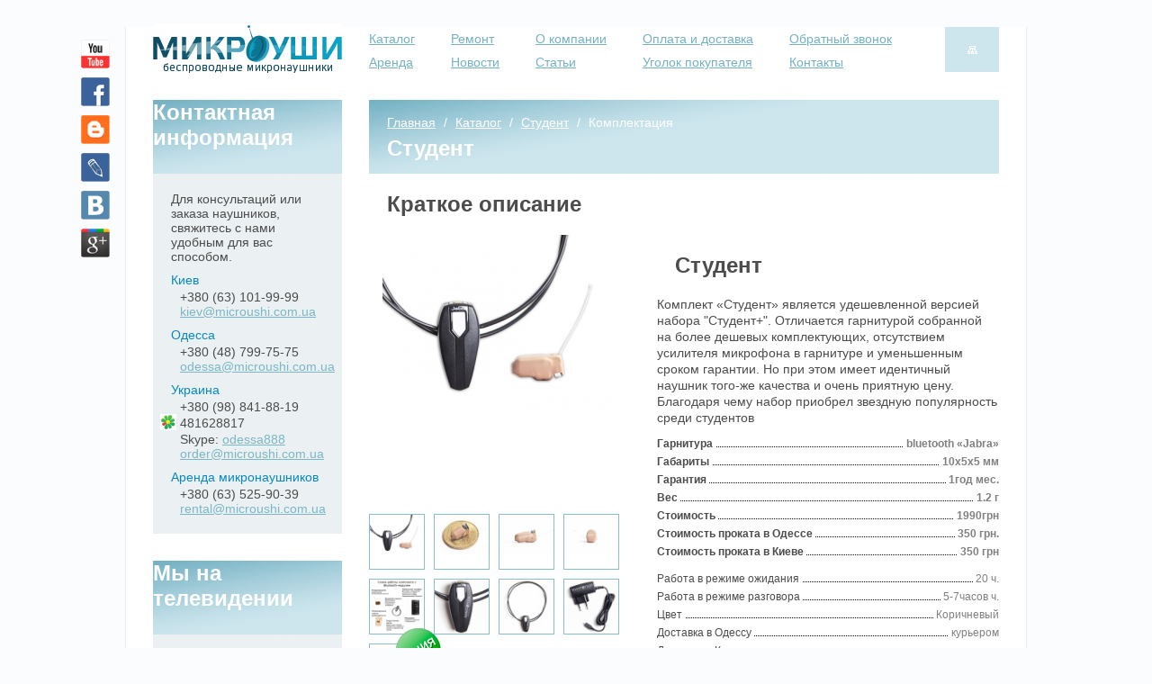

--- FILE ---
content_type: text/html; charset=utf-8
request_url: http://microushi.com.ua/catalog/Student/details/
body_size: 9121
content:
<!DOCTYPE html PUBLIC "-//W3C//DTD XHTML 1.0 Transitional//EN"
"http://www.w3.org/TR/xhtml1/DTD/xhtml1-transitional.dtd">
<html xmlns="http://www.w3.org/1999/xhtml" xml:lang="ru" lang="ru">
  <head>
    <meta name="description" content="Студент Тел.: +380 (48) 799-75-75, +380 (98) 841-88-19. Доставка по всей Украине., ☎ +380 (63) 101-99-99" />
    <meta name="keywords" content="Студент" />
    <meta name="site" content="microushi" />
    <meta name="autor" content="www.designstudioukraine.com" />
    <meta name="copyright" content="&laquo;Design Studio Ukraine&raquo;" />
    <meta name="resource-type" content="document" />
    <meta name="distribution" content="global" />
    <meta name="robots" content="index, follow" />
    <meta name="revisit-after" content="7 days" />
    <meta name="google-site-verification" content="dmkGbrSt33r9La4je9dCS09bm0gnf0SGmja_gDSxr_A" />
    <meta name="yandex-verification" content="5509fec034e5d765" />
    <meta name="SKYPE_TOOLBAR" content="SKYPE_TOOLBAR_PARSER_COMPATIBLE" />
    <meta http-equiv="X-UA-Compatible" content="IE=EmulateIE7" />
    <meta http-equiv="Content-Type" content="text/html; charset=utf-8" />
    <title>Студент. Комплектация</title>
    <link rel="stylesheet" href="//cdnjs.cloudflare.com/ajax/libs/jquery.colorbox/1.4.3/example4/colorbox.css" type="text/css" />
    <link rel="stylesheet" href="/site/microushi/css/style.css?v=1444768805" type="text/css" />
    <style>#useful-links  { display: none; }</style>
    <script src="//cdn.jquerytools.org/1.2.7/full/jquery.tools.min.js" type="text/javascript"></script>
    <script src="//cdnjs.cloudflare.com/ajax/libs/jquery.colorbox/1.4.3/jquery.colorbox-min.js" type="text/javascript"></script>
    <script src="/tools/cufon/cufon-yui.js?v=1433880631" type="text/javascript"></script>
    <script src="/site/microushi/js/Elektra_Light_Pro_400.font.js?v=1433880337" type="text/javascript"></script>
    <script src="/tools/jquery/jquery.placeholder.js?v=1433880631" type="text/javascript"></script>
    <script src="/site/microushi/js/common.js?v=1443996182" type="text/javascript"></script>
    <script src="/site/microushi/js/content-navigation.js?v=1433880337" type="text/javascript"></script>
    <!--[if lt IE 9]>
      <script src="http://html5shiv.googlecode.com/svn/trunk/html5.js"></script>
    <![endif]-->
        <script type="text/javascript">
            $().ready(function(){
        Cufon.replace('h1, h2, h3, .cufon', { fontFamily: "Elektra Light Pro" });
      });
        </script>
<!-- Yandex Webmasters Verification code START -->
  <meta name='yandex-verification' content='4b2ff93abca46002' />
<!-- Yandex Webmasters Verification code END -->
<!-- Google Analytics START -->
  <script type="text/javascript">
      var _gaq = _gaq || [];
      _gaq.push(['_setAccount', 'UA-20345883-1']);
      _gaq.push(['_trackPageview']);
      (function() {
        var ga = document.createElement('script'); ga.type = 'text/javascript'; ga.async = true;
        ga.src = ('https:' == document.location.protocol ? 'https://ssl' : 'http://www') + '.google-analytics.com/ga.js';
        var s = document.getElementsByTagName('script')[0]; s.parentNode.insertBefore(ga, s);
      })();
    </script>
<!-- Google Analytics END -->
  </head>
  <body class="page-catalog">
    <div id="main">
      <!--[if lt IE 7]><div style='z-index: 1000; border: 1px solid #F7941D; background: #FEEFDA; text-align: center; clear: both; height: 75px; position: relative; margin-bottom: 30px;'>    <div style='position: absolute; right: 3px; top: 3px; font-family: courier new; font-weight: bold;'><a href='#' onclick='javascript:this.parentNode.parentNode.style.display="none"; return false;'><img src='http://www.ie6nomore.com/files/theme/ie6nomore-cornerx.jpg' style='border: none;' alt='Закрыть'/></a></div>    <div style='width: 640px; margin: 0 auto; text-align: left; padding: 0; overflow: hidden; color: black;'>      <div style='width: 75px; float: left;'><img src='http://www.ie6nomore.com/files/theme/ie6nomore-warning.jpg' alt='Предупреждение!'/></div>      <div style='width: 275px; float: left; font-family: Arial, sans-serif;'>        <div style='font-size: 14px; font-weight: bold; margin-top: 12px;'>Вы используете устаревший браузер</div>        <div style='font-size: 12px; margin-top: 6px; line-height: 12px;'>Для большей производительности в использовании этого сайта, пожалуйста, обновите браузер.</div>      </div>      <div style='width: 75px; float: left;'><a href='http://www.firefox.com' target='_blank'><img src='http://www.ie6nomore.com/files/theme/ie6nomore-firefox.jpg' style='border: none;' alt='Загрузить Firefox'/></a></div>      <div style='width: 75px; float: left;'><a href='http://www.browserforthebetter.com/download.html' target='_blank'><img src='http://www.ie6nomore.com/files/theme/ie6nomore-ie8.jpg' style='border: none;' alt='Загрузить Internet Explorer 8'/></a></div>      <div style='width: 73px; float: left;'><a href='http://www.apple.com/safari/download/' target='_blank'><img src='http://www.ie6nomore.com/files/theme/ie6nomore-safari.jpg' style='border: none;' alt='Загрузить Safari'/></a></div>      <div style='float: left;'><a href='http://www.google.com/chrome' target='_blank'><img src='http://www.ie6nomore.com/files/theme/ie6nomore-chrome.jpg' style='border: none;' alt='Загрузить Google Chrome'/></a></div>    </div>  </div>  <![endif]-->
      <div id="site">
        <div id="logo">
          <a href="/"><img src="/site/microushi/i/logo.png" alt="" /></a>
        </div>
        <div id="menus">
          <div id="main-menu">
              <ul class="first">
                  <li class="first ">
                    <a href="/catalog/" title="Каталог" class="a-catalog">Каталог</a>
                  </li>
                  <li class=" ">
                    <a href="/arenda/" title="Аренда" class="a-arenda">Аренда</a>
                  </li>
                  </ul><ul>
                  <li class=" ">
                    <a href="/remont/" title="Ремонт" class="a-remont">Ремонт</a>
                  </li>
                  <li class=" ">
                    <a href="/news/" title="Новости" class="a-news">Новости</a>
                  </li>
                  </ul><ul>
                  <li class=" ">
                    <a href="/about/" title="О компании" class="a-about">О компании</a>
                  </li>
                  <li class=" ">
                    <a href="/articles/" title="Статьи" class="a-articles">Статьи</a>
                  </li>
                  </ul><ul>
                  <li class=" ">
                    <a href="/payment-and-delivery/" title="Оплата и доставка" class="a-payment-and-delivery">Оплата и доставка</a>
                  </li>
                  <li class=" ">
                    <a href="/informations/" title="Уголок покупателя" class="a-informations">Уголок покупателя</a>
                  </li>
                  </ul><ul>
                  <li class=" ">
                    <a href="/callback/" title="Обратный звонок" class="a-callback">Обратный звонок</a>
                  </li>
                  <li class=" ">
                    <a href="/contact-us/" title="Контакты" class="a-contact-us">Контакты</a>
                  </li>
              </ul>
          </div>
          <div id="sitemap">
            <a href="/sitemap/" title="Карта сайта"></a>
          </div>
          <div class="clear"></div>
        </div>
        <div id="content">
          <div id="content-right">
            <div class="block-title">
              <div class="title-container">
                  <div class="breadcrumbs">
                    <em itemscope itemtype="http://data-vocabulary.org/Breadcrumb"><a href="/" title="Микронаушники — аренда и продажа микронаушников, купить беспроводной микронаушник можно в Одессе, Киеве и других городах Украины" itemprop="url"><span itemprop="title">Главная</span></a></em> / <em itemscope itemtype="http://data-vocabulary.org/Breadcrumb"><a href="/catalog/" title="Каталог новых микронаушников для сдачи экзаменов, Купить микронаушник в Киеве" itemprop="url"><span itemprop="title">Каталог</span></a></em> / <em itemscope itemtype="http://data-vocabulary.org/Breadcrumb"><a href="/catalog/Student/" title="Студент" itemprop="url"><span itemprop="title">Студент</span></a></em> / <em itemscope itemtype="http://data-vocabulary.org/Breadcrumb"><strong>Комплектация</strong></em>
                  </div>
                <h1>Студент</h1>
              </div>
            </div>
  <div class="view-product">
    <h2>Краткое описание</h2>
<div class="product" itemscope itemtype="http://schema.org/Product">
  <div class="product-photos">
    <div class="product-photo">
      <a href="/site/microushi/files/goods/big_103.jpg?v=1441976083" title="" class="colorbox">
        <img alt="" title="" src="/site/microushi/files/goods/mid_103.jpg?v=1441976083" itemprop="image" />
      </a>
      <div class="clear"></div>
    </div>
      <ul class="product-mini-photos">
          <li class="product-mini-photo product-mini-photo-first">
            <a href="/site/microushi/files/goods/big_103.jpg?v=1441976083" title="">
              <img alt="" title="" src="/site/microushi/files/goods/small_103.jpg?v=1441976083" big="/site/microushi/files/goods/mid_103.jpg?v=1441976083" verybig="/site/microushi/files/goods/big_103.jpg?v=1441976083" rel="photo" />
            </a>
          </li>
          <li class="product-mini-photo ">
            <a href="/site/microushi/files/goods/big_69.jpg?v=1389001012" title="Размер микронаушника на монете">
              <img alt="Размер микронаушника на монете" title="Размер микронаушника на монете" src="/site/microushi/files/goods/small_69.jpg?v=1389001012" big="/site/microushi/files/goods/mid_69.jpg?v=1389001012" verybig="/site/microushi/files/goods/big_69.jpg?v=1389001012" rel="photo" />
            </a>
          </li>
          <li class="product-mini-photo ">
            <a href="/site/microushi/files/goods/big_70.jpg?v=1389001013" title="Микронаушник сбоку">
              <img alt="Микронаушник сбоку" title="Микронаушник сбоку" src="/site/microushi/files/goods/small_70.jpg?v=1389001013" big="/site/microushi/files/goods/mid_70.jpg?v=1389001013" verybig="/site/microushi/files/goods/big_70.jpg?v=1389001013" rel="photo" />
            </a>
          </li>
          <li class="product-mini-photo ">
            <a href="/site/microushi/files/goods/big_71.jpg?v=1389001013" title="Микронаушник сзади">
              <img alt="Микронаушник сзади" title="Микронаушник сзади" src="/site/microushi/files/goods/small_71.jpg?v=1389001013" big="/site/microushi/files/goods/mid_71.jpg?v=1389001013" verybig="/site/microushi/files/goods/big_71.jpg?v=1389001013" rel="photo" />
            </a>
          </li>
          <li class="product-mini-photo ">
            <a href="/site/microushi/files/goods/big_9.jpg?v=1389001018" title="Схема">
              <img alt="Схема" title="Схема" src="/site/microushi/files/goods/small_9.jpg?v=1389001018" big="/site/microushi/files/goods/mid_9.jpg?v=1389001018" verybig="/site/microushi/files/goods/big_9.jpg?v=1389001018" rel="photo" />
            </a>
          </li>
          <li class="product-mini-photo ">
            <a href="/site/microushi/files/goods/big_46.jpg?v=1389001034" title="Bluetooth-гарнитура крупным планом">
              <img alt="Bluetooth-гарнитура Jabra крупным планом" title="Bluetooth-гарнитура крупным планом" src="/site/microushi/files/goods/small_46.jpg?v=1389001034" big="/site/microushi/files/goods/mid_46.jpg?v=1389001034" verybig="/site/microushi/files/goods/big_46.jpg?v=1389001034" rel="photo" />
            </a>
          </li>
          <li class="product-mini-photo ">
            <a href="/site/microushi/files/goods/big_47.jpg?v=1389001034" title="Bluetooth-гарнитура Jabra">
              <img alt="Bluetooth-гарнитура Jabra" title="Bluetooth-гарнитура Jabra" src="/site/microushi/files/goods/small_47.jpg?v=1389001034" big="/site/microushi/files/goods/mid_47.jpg?v=1389001034" verybig="/site/microushi/files/goods/big_47.jpg?v=1389001034" rel="photo" />
            </a>
          </li>
          <li class="product-mini-photo ">
            <a href="/site/microushi/files/goods/big_48.jpg?v=1389001035" title="Зарядка к blutooth-гарнитуре">
              <img alt="Зарядка к blutooth-гарнитуре" title="Зарядка к blutooth-гарнитуре" src="/site/microushi/files/goods/small_48.jpg?v=1389001034" big="/site/microushi/files/goods/mid_48.jpg?v=1389001035" verybig="/site/microushi/files/goods/big_48.jpg?v=1389001035" rel="photo" />
            </a>
          </li>
          <li class="product-mini-photo ">
            <a href="/site/microushi/files/goods/big_111.jpg?v=1462791159" title="">
              <img alt="" title="" src="/site/microushi/files/goods/small_111.jpg?v=1462791159" big="/site/microushi/files/goods/mid_111.jpg?v=1462791159" verybig="/site/microushi/files/goods/big_111.jpg?v=1462791159" rel="photo" />
            </a>
          </li>
      </ul>
    <div class="clear"></div>
    <div class="product-benefits">
    <span class="benefit-1">
      <img src="/site/microushi/files/goods-benefits/4.jpg" alt="Акция" class="benefit-icon" />
    </span>
</div>
  </div>
  <div class="product-description">
    <h2 itemprop="name">Студент</h2>
    <span itemprop="offers" itemscope itemtype="http://schema.org/Offer">
      <meta itemprop="price" content="1&nbsp;990,00 &nbsp;грн." />
      <link itemprop="availability" href="http://schema.org/InStock" />
    </span>
    <div class="product-snippet" itemprop="description"><p>Комплект &laquo;Студент&raquo; является удешевленной версией набора "Студент+". Отличается гарнитурой собранной на более дешевых комплектующих, отсутствием усилителя микрофона в гарнитуре и уменьшенным сроком гарантии. Но при этом имеет идентичный наушник того-же качества и очень приятную цену. Благодаря чему набор приобрел звездную популярность среди студентов</p></div>
    <div class="product-parameters"><ul class="product-parameters-main"><li><span class="product-parameter">Гарнитура</span><span class="product-parameter-value">bluetooth «Jabra» </span></li><li><span class="product-parameter">Габариты</span><span class="product-parameter-value">10x5x5 мм</span></li><li><span class="product-parameter">Гарантия</span><span class="product-parameter-value">1год мес.</span></li><li><span class="product-parameter">Вес</span><span class="product-parameter-value">1.2 г</span></li><li><span class="product-parameter">Стоимость</span><span class="product-parameter-value">1990грн </span></li><li><span class="product-parameter">Стоимость проката в Одессе</span><span class="product-parameter-value">350 грн. </span></li><li><span class="product-parameter">Стоимость проката в Киеве</span><span class="product-parameter-value">350 грн </span></li></ul><ul class="product-parameters-secondary"><li><span class="product-parameter">Работа в режиме ожидания</span><span class="product-parameter-value">20 ч.</span></li><li><span class="product-parameter">Работа в режиме разговора</span><span class="product-parameter-value">5-7часов ч.</span></li><li><span class="product-parameter">Цвет</span><span class="product-parameter-value">Коричневый </span></li><li><span class="product-parameter">Доставка в Одессу</span><span class="product-parameter-value">курьером </span></li><li><span class="product-parameter">Доставка в Киев</span><span class="product-parameter-value">курьером </span></li><li><span class="product-parameter">Доставка в другие города Украины</span><span class="product-parameter-value">Нова пошта </span></li><li><span class="product-parameter">Наличие</span><span class="product-parameter-value"></span></li></ul></div>
    <div class="product-tags"><a href="/tags/headphones/">Микронаушники</a>, <a href="/tags/headphones-for-exams/">Наушники для экзаменов</a>, <a href="/tags/bluetooth-headphones/">Беспроводные bluetooth-наушники</a>, <a href="/tags/cheap-headphones/">Недорогие микронаушники</a>, <a href="/tags/cheap-mini-headphones/">Дешевые микронаушники</a>, <a href="/tags/mini-headphones/">Мини-наушники</a>, <a href="/tags/microheadphones-for-exams/">Микронаушники для сдачи экзамена</a></div>
    <!--  -->
    <div class="product-links">
        <a href="/compare/?add=3" class="product-link product-link-compare">Сравнить</a>
      <a href="/buy/Student/" class="product-link">Как купить?</a>
      <a href="/order/?good_id=3" class="product-link product-link-buy">Купить</a>
        <a href="/arenda/order/?good_id=3" class="product-link product-link-rent">Арендовать</a>
      <div class="clear"></div>
    </div>
  </div>
  <div class="clear"></div>
</div>
  </div>
    <div class="content-navigation content-navigation-7">
  <div class="left-border"></div>
  <div class="right-border"></div>
  <ul>
    <li class="item-1 "><a href="/catalog/Student/"><span>Описание</span></a></li><li class="item-2 current"><a href="/catalog/Student/details/"><span>Комплектация</span></a></li><li class="item-3 current"><a href="/catalog/Student/technologies/"><span>Технологии</span></a></li><li class="item-4 "><a href="/catalog/Student/gallery/"><span>Фотографии</span></a></li><li class="item-5 "><a href="/catalog/Student/reviews/"><span>Отзывы (7)</span></a></li><li class="item-6 "><a href="/catalog/Student/guarantee/"><span>Гарантия</span></a></li><li class="item-7 "><a href="/catalog/Student/shipping/"><span>Доставка</span></a></li>
  </ul>
</div>
    <div class="content-navigation-content">
        <h2>Студент: детали</h2>
        <div class="product-details">
        </div>
    </div>
            <!-- AddThis Button BEGIN -->
            <div class="addthis_toolbox addthis_default_style ">
              <span style="float: left; position: relative; top: -2px; margin-right: 10px; ">Понравилось? Добавляйте к себе в </span>
              <a class="addthis_button_facebook"></a>
              <a class="addthis_button_twitter"></a>
              <a class="addthis_button_vk"></a>
              <a class="addthis_button_email"></a>
              <a class="addthis_button_compact"></a>
              <a class="addthis_counter addthis_bubble_style"></a>
            </div>
            <script type="text/javascript">var addthis_config = {"data_track_addressbar":true};</script>
            <script type="text/javascript" src="//s7.addthis.com/js/300/addthis_widget.js#pubid=ra-524a9bbb351c152b"></script>
            <!-- AddThis Button END -->
          </div>
          <div id="content-left">
            <div class="block block-contacts block-first">
              <div class="block-title">
                <h2>Контактная информация</h2>
              </div>
              <div class="block-content">
                Для консультаций или заказа наушников, свяжитесь с нами удобным для вас способом.
                <dl>
                  <dt>Киев</dt>
                  <dd>
                    +380 (63) 101-99-99
                    <br/>
                    <a href="mailto:kiev@microushi.com.ua" title="Написать письмо в Киевский офис">kiev@microushi.com.ua</a>
                  </dd>
                  <dt>Одесса</dt>
                  <dd>
                    +380 (48) 799-75-75<br/>
                    <a href="mailto:odessa@microushi.com.ua" title="Написать письмо в Одесский офис">odessa@microushi.com.ua</a>
                  </dd>
                  <dt>Украина</dt>
                  <dd>
                    +380 (98) 841-88-19
                    <br/>
                    <span class="icq"><img src="http://status.icq.com/online.gif?icq=481628817&img=5"> 481628817</span>
                    <br/>
                    <span class="skype">Skype: <a href="skype:odessa888?chat">odessa888</a></span>
                    <br/>
                    <a href="mailto:order@microushi.com.ua" title="Написать письмо для заказа по Украине">order@microushi.com.ua</a>
                  </dd>
                  <dt>Аренда микронаушников</dt>
                  <dd>
                    +380 (63) 525-90-39
                    <br/>
                    <a href="mailto:rental@microushi.com.ua" title="Написать письмо в Киевский офис">rental@microushi.com.ua</a>
                  </dd>
                </dl>
                </dl>
              </div>
            </div>
    <div class="block block-contacts block-tv">
      <div class="block-title">
        <h2>Мы на телевидении</h2>
      </div>
      <div class="block-content">
        <iframe width="210" height="172" src="http://www.youtube.com/embed/TBkp8tFMEa0?hl=ru_RU&showinfo=0&rel=0&egm=0" frameborder="0" allowfullscreen></iframe>
      </div>
    </div>
    <div class="block block-contacts block-tv">
      <div class="block-title">
        <h2>Использование в политике</h2>
      </div>
      <div class="block-content">
        <iframe width="210" height="172" src="http://www.youtube.com/embed/hcPn-qdCAe8?hl=ru_RU&showinfo=0&rel=0&egm=0" frameborder="0" allowfullscreen></iframe>
      </div>
    </div>
    <div class="block block-contacts block-tv">
      <div class="block-title">
        <h2>Хитрые студенты!</h2>
      </div>
      <div class="block-content">
        <iframe width="210" height="172" src="http://www.youtube.com/embed/LauIl2zdT0c?hl=ru_RU&showinfo=0&rel=0&egm=0" frameborder="0" allowfullscreen></iframe>
      </div>
    </div>
              <div class="block block-products">
                <div class="block-title">
                  <h2>Наша продукция</h2>
                </div>
                <div class="block-content">
                  <ul>
                    <li class="first "><a href="/catalog/Econom/">Эконом</a></li><li class=" current"><a href="/catalog/Student/">Студент</a></li><li class=" "><a href="/catalog/Student-Plus/">Студент+</a></li><li class=" "><a href="/catalog/Spy/">Шпион</a></li><li class=" "><a href="/catalog/Spy-Elit/">Шпион-Элит</a></li><li class=" "><a href="/catalog/premium/">Премиум</a></li><li class=" "><a href="/catalog/premium-elit/">Премиум Элит</a></li><li class=" "><a href="/catalog/007/">Агент 007</a></li><li class=" "><a href="/catalog/007-Elit/">Агент 007-Элит</a></li><li class=" "><a href="/catalog/Hummer/">Хаммер</a></li><li class=" "><a href="/catalog/Magnitnyj-Naushnik/">Магнитный 1мм-наушник</a></li><li class=" "><a href="/catalog/Camelion-LR521/">Элемент питания Camelion LR521</a></li><li class=" "><a href="/catalog/batarejki-energiya-ag0/">Батарейки Энергия AG0</a></li><li class=" "><a href="/catalog/Sony-sr416-337/">Элемент питания Sony SR416/337</a></li><li class=" "><a href="/catalog/nano-bluetooth-magnit/">Nano Bluetooth Магнит</a></li>
                  </ul>
                </div>
              </div>
              <div class="block block-delivery">
                <div class="block-title">
                  <h2>Доставка по Украине</h2>
                </div>
                <div class="block-content">
                  <p>Мы доставляем микронаушники курьером по всей Украине &mdash; как в крупные города, так и в область.</p>
                  <p>Киев, Одесса, Харьков, Днепропетровск, Донецк, Запорожье, Львов, Кривой Рог, Николаев, Мариуполь, Луганск, Винница, Херсон, Полтава, Чернигов, Черкассы, Сумы, Житомир, Хмельницкий, Ровно, Кировоград, Днепродзержинск, Черновцы, Тернополь, Луцк, Ивано-Франковск и др.</p>
                  <p>А также Крым &mdash; Симферополь, Севастополь, Ялта и др.</p>
                </div>
              </div>
              <div class="block block-tags">
                <div class="block-title">
                  <h2>Рекомендуем ознакомиться</h2>
                </div>
                <div class="block-content tags">
                   <a href="/tags/sr416/" title="Элементы питания Sr416" class="tag-1">Элементы питания Sr416</a> <a href="/tags/anti-jammer-headphones/" title="Наушники, работающие при глушилках" class="tag-2">Наушники, работающие при глушилках</a> <a href="/tags/cheap-mini-headphones/" title="Дешевые микронаушники" class="tag-5">Дешевые микронаушники</a> <a href="/tags/women-headphones/" title="Микроскопические наушники для женского ушка" class="tag-3">Микроскопические наушники для женского ушка</a> <a href="/tags/mini-headphones/" title="Мини-наушники" class="tag-7">Мини-наушники</a> <a href="/tags/renata-sr416-337/" title="Батарейки Renata sr416/337" class="tag-1">Батарейки renata sr416/337</a> <a href="/tags/337/" title="Батарейки 337" class="tag-1">Батарейки 337</a> <a href="/tags/bluetooth-headphones/" title="Беспроводные bluetooth-наушники" class="tag-5">Беспроводные bluetooth-наушники</a> <a href="/tags/microheadphones-for-exams/" title="Микронаушники для сдачи экзамена" class="tag-7">Микронаушники для сдачи экзамена</a> <a href="/tags/microheadphones-with-walkie-talkie/" title="Микронаушники на рациях Walkie-Talkie" class="tag-0">Микронаушники на рациях walkie-talkie</a>
                </div>
              </div>
            <div class="block">
              <div class="block-title">
                <h2>Уголок покупателя</h2>
              </div>
              <div class="block-content">
                  <ul>
                      <li class="first "><a href="/about/" title="О компании">О компании</a></li>
                      <li class=" "><a href="/faq/" title="Вопрос-ответ">Вопрос-ответ</a></li>
                      <li class=" "><a href="/payment-and-delivery/" title="Оплата и доставка">Оплата и доставка</a></li>
                      <li class=" "><a href="/testimonials/" title="Отзывы">Отзывы</a></li>
                      <li class=" "><a href="/buy/" title="Как купить?">Как купить?</a></li>
                      <li class=" "><a href="/what-is-it/" title="Что такое микронаушник?">Что такое микронаушник?</a></li>
                      <li class=" "><a href="/usage/" title="Где используется?">Где используется?</a></li>
                      <li class=" "><a href="/how-it-works/" title="Как это работает?">Как это работает?</a></li>
                      <li class=" "><a href="/usloviya-obmena-i-vozvrata-tovarov/" title="Условия обмена и возврата товаров.">Условия обмена и возврата товаров.</a></li>
                  </ul>
              </div>
            </div>
            <div class="block block-payment">
              <div class="block-title">
                <h2>Безопасность платежей</h2>
              </div>
              <div class="block-content">
                <ul>
                  <li>
                    <span class="left">
                      <a href="/security/#mcsc" title="Узнать Больше об услуге MasterCard SecureCode"><img src="/site/microushi/i/icon-mcsc.png" class="icon-mcsc" /></a>
                    </span>
                    <span class="right">
                      <a href="/security/#mcsc" title="Узнать Больше об услуге MasterCard SecureCode">Узнать больше об услуге MasterCard SecureCode</a>
                    </span>
                    <span class="clear"></span>
                  </li>
                  <li>
                    <span class="left">
                      <a href="/security/#vbv" title="Узнать больше о дополнительной безопасности в режиме on-line для вашей карты"><img src="/site/microushi/i/icon-vbv.png" class="icon-vbv" /></a>
                    </span>
                    <span class="right">
                      <a href="/security/#vbv" title="Узнать больше о дополнительной безопасности в режиме on-line для вашей карты">Узнать о дополнительной безопасности в режиме on-line для вашей карты</a>
                    </span>
                    <span class="clear"></span>
                  </li>
                  <li>
                    <span class="left">
                      <!-- webmoney attestation label#56D9F325-FFC3-49BA-86FE-430EA66DB902 begin -->
                      <a href="http://passport.webmoney.ru/asp/certview.asp?wmid=154167718073" target="_blank" rel="nofollow"><img src="/site/microushi/i/wm-att.jpg" border="0"></a>
                      <!-- webmoney attestation label#56D9F325-FFC3-49BA-86FE-430EA66DB902 end -->
                    </span>
                    <span class="right">
                      <a href="http://passport.webmoney.ru/asp/certview.asp?wmid=154167718073">Информация о продавце в системе WebMoney Transfer</a>
                    </span>
                    <span class="clear"></span>
                  </li>
                  <li>
                    <span class="left">
                      <!-- begin WebMoney Transfer : accept label -->
                      <a href="http://www.megastock.ru/" target="_blank" rel="nofollow"><img src="http://www.megastock.ru/Doc/88x31_accept/blue_rus.gif" alt="www.megastock.ru" border="0"></a>
                      <!-- end WebMoney Transfer : accept label -->
                    </span>
                    <span class="right">
                      <a href="/payments/#webmoney">Информация о порядке оплаты товаров с помощью системы WebMoney Transfer</a>
                    </span>
                    <span class="clear"></span>
                  </li>
                </ul>
              </div>
            </div>
          </div>
          <div class="clear"></div>
        </div>
        <div id="footer">
          <div id="footer-left">
            <div class="contacts">
              <b>Киев</b>: +380 (63) 101-99-99, <a href="mailto:kiev@microushi.com.ua" title="Написать письмо в Киевский офис">kiev@microushi.com.ua</a>
              <br/>
              <b>Одесса</b>: +380 (48) 799-75-75, <a href="mailto:odessa@microushi.com.ua" title="Написать письмо в Одесский офис">odessa@microushi.com.ua</a>
              <br/>
              <b>Заказ для других городов Украины</b>: +380 (98) 841-88-19, <a href="mailto:order@microushi.com.ua" title="Написать письмо для заказа по Украине">order@microushi.com.ua</a>
              <br/>
              <b>Аренда микронаушников</b>: +380 (63) 525-90-39, <a href="mailto:rental@microushi.com.ua" title="Написать письмо в Киевский офис">rental@microushi.com.ua</a>
            </div>
            <div>Доставка микронаушников в Киев и Одессу курьером. Доставка в остальные города Украины &mdash; <a href="/delivery/" rel="nofollow">курьерскими службами</a>.</div>
          </div>
          <div id="footer-right">
            <div class="copyright">© 2008&ndash;2026 Интернет-магазин микронаушников «Микроуши»</div>
            <!-- <div>Сделано в «<a href="http://designstudioukraine.com/" title="Перейти на сайт компании-разработчика">Design Studio Ukraine</a>»</div> -->
                                                <ul>
              <li><a href="/catalog/">Каталог</a></li>
              <li><a href="/sitemap/">Карта сайта</a></li>
              <li><a href="/about/">О компании</a></li>
              <li><a href="/security/">Безопасность платежей</a></li>
              <li><a href="/arenda/">Аренда</a></li>
              <li><a href="/payment-and-delivery/">Доставка и оплата</a></li>
              <li><a href="/remont/">Ремонт</a></li>
              <li><a href="/dokumenty/">Документы</a></li>
              <li><a href="/contact-us/">Контакты</a></li>
              <!-- <li><a href="/contacts/">Контактная информация</a></li> -->
            </ul>
          </div>
          <div class="clear"></div>
        </div>
      </div><!-- #page -->
      <div class="social-icons">
        <ul>
          <li class="first"><a href="http://www.youtube.com/user/microushi" rel="me nofollow" class="icon icon-youtube">Youtube</a></li>
          <li><a href="http://www.facebook.com/groups/145046808932199/" rel="me nofollow" class="icon icon-facebook">Facebook</a></li>
          <li><a href="http://miniushi.blogspot.com/" rel="me nofollow" class="icon icon-blogger">Blogger</a></li>
          <li><a href="http://spy-market.livejournal.com/" rel="me nofollow" class="icon icon-lj">ЖЖ</a></li>
          <li><a href="http://vk.com/club5523648" rel="me nofollow" class="icon icon-vk">Вконтакте</a></li>
          <li><a href="https://plus.google.com/102665065285697972984" rel="author" class="icon icon-google">Google Plus</a></li>
        </ul>
      </div>
    </div>
<!-- Jivosite START -->
  <!-- BEGIN JIVOSITE CODE {literal} -->
    <script type='text/javascript'>
    (function(){ var widget_id = '132725';
    var s = document.createElement('script'); s.type = 'text/javascript'; s.async = true; s.src = '//code.jivosite.com/script/widget/'+widget_id; var ss = document.getElementsByTagName('script')[0]; ss.parentNode.insertBefore(s, ss);})();</script>
    <!-- {/literal} END JIVOSITE CODE -->
<!-- Jivosite END -->
<!-- Yandex metrika informer START -->
  <!-- Yandex.Metrika informer -->
<a href="https://metrika.yandex.ua/stat/?id=25611593&amp;from=informer"
target="_blank" rel="nofollow"><img src="//bs.yandex.ru/informer/25611593/3_1_FFFFFFFF_EFEFEFFF_0_pageviews"
style="width:88px; height:31px; border:0;" alt="Яндекс.Метрика" title="Яндекс.Метрика: дані за сьогодні  (перегляди, візити та унікальні відвідувачі)" onclick="try{Ya.Metrika.informer({i:this,id:25611593,lang:'ua'});return false}catch(e){}"/></a>
<!-- /Yandex.Metrika informer -->
<!-- Yandex.Metrika counter -->
<script type="text/javascript">
(function (d, w, c) {
    (w[c] = w[c] || []).push(function() {
        try {
            w.yaCounter25611593 = new Ya.Metrika({id:25611593,
                    webvisor:true,
                    clickmap:true,
                    trackLinks:true,
                    accurateTrackBounce:true});
        } catch(e) { }
    });
    var n = d.getElementsByTagName("script")[0],
        s = d.createElement("script"),
        f = function () { n.parentNode.insertBefore(s, n); };
    s.type = "text/javascript";
    s.async = true;
    s.src = (d.location.protocol == "https:" ? "https:" : "http:") + "//mc.yandex.ru/metrika/watch.js";
    if (w.opera == "[object Opera]") {
        d.addEventListener("DOMContentLoaded", f, false);
    } else { f(); }
})(document, window, "yandex_metrika_callbacks");
</script>
<noscript><div><img src="//mc.yandex.ru/watch/25611593" style="position:absolute; left:-9999px;" alt="" /></div></noscript>
<!-- /Yandex.Metrika counter -->
<!-- Yandex metrika informer END -->
  </body>
</html>


--- FILE ---
content_type: text/css
request_url: http://microushi.com.ua/site/microushi/css/style.css?v=1444768805
body_size: 4876
content:
.clear {
  clear:both;
  width:100%;
  height:1px;
}
.corner {
  background:url('/site/microushi/i/white-pixel.png');
  width:1px;
  height:1px;
  position:absolute;
  z-index:999;
}
.corner-lt {
  left:0;
  top:0;
}
.corner-rt {
  right:0;
  top:0;
}
.corner-ld {
  left:0;
  bottom:0;
}
.corner-rd {
  right:0;
  bottom:0;
}
.rating {
  display:inline-block;
  height:16px;
  width:92px;
  overflow:hidden;
  position:relative;
}
.rating .stars {
  display:inline-block;
  position:absolute;
  top:0;
  left:0;
  background:url('/site/microushi/i/rating-stars.png') no-repeat 0 -16px;
  height:16px;
  width:92px;
}
.rating .stars-value1, .rating .stars-value2, .rating .stars-value3, .rating .stars-value4, .rating .stars-value5  {
  display:inline-block;
  position:absolute;
  top:0;
  left:0;
  background:url('/site/microushi/i/rating-stars.png') no-repeat 0 0;
  height:16px;
  width:0;
  text-indent: 100%;
  white-space: nowrap;
  overflow: hidden;
}
.rating .stars-value1 {width:18px;}
.rating .stars-value2 {width:36px;}
.rating .stars-value3 {width:54px;}
.rating .stars-value4 {width:72px;}
.rating .stars-value5 {width:92px;}
a { color:#7bb6c6; }
a:hover { color:#6db138; }
a img { border:0; }
body {
  margin:0;
  padding:0;
  background:#fbfcfd;
  text-align:center;
  font:normal 14px Arial;
}
#main {
  width:1000px;
  margin:0 auto;
  text-align:left;
  background:white;
  border:0 solid #e7eef0;
  border-left-width:1px;
  border-right-width:1px;
}
.header-top img {
  display:block;
  margin:0 auto;
  text-align:left;
}
.header-top h1, .header-top h2, .header-top h3, .header-top p, .header-top a { color:white; }
.header-top h1, .header-top h2, .header-top h3 { margin:20px 0 10px; }
.header-top {
  width:1000px;
  max-height:150px;
  overflow:hidden;
  text-align:center;
  margin:0 0 -40px 0;
}
.header-html-wrapper {
  position:relative;
  top:-150px;
  width:970px;
  margin:0 auto;
}
.header-html p { margin:3px 0; }
.header-html {
  max-height:150px;
  text-align:center;
  z-index:5;
}
.header-header .scrollable-no-mousewheel {
  overflow:hidden;
  margin:20px;
  width:940px;
  height:370px;
}
.header-header ul li img {
  text-align:center;
  position:absolute;
  bottom:-20px;
}
.header-header ul li .header-content p:first-child { margin-top:0; }
.header-header ul li .header-content {
  position:absolute;
  top:0;
  left:350px;
  overflow:hidden;
  max-height:350px;
}
.header-header ul li {
  margin:0;
  padding:0;
  width:940px;
  height:370px;
  float:left;
  position:relative;
}
.header-header ul {
  list-style-type:none;
  margin:0;
  padding:0;
  width:99999px;
  position:absolute;
}
.header-header div.navi2 a.active {
  background:white;
  cursor:default;
}
.header-header div.navi2 a {
  border-radius:7px;
  display:block;
  border:1px solid #81b8c9;
  float:left;
  margin:0 0 0 5px;
  width:12px;
  height:12px;
  background:#81b8c9;
  cursor:pointer;
}
.header-header div.navi2 {
  position:absolute;
  bottom:10px;
  right:0px;
  z-index:200;
}
.header-header {
  position:relative;
  position:relative;
  width:940px;
  margin:0 auto;
  height:370px;
  overflow:hidden;
  font:normal 12px/14px 'PT Sans';
  border-radius:0px;
  border-top:1px solid #81b8c9;
  border-bottom:1px solid #81b8c9;
}
#site { margin:30px 30px 0; }
#logo {
  float:left;
  position:relative;
  top:-3px;
}
#menus {
  margin:0 0 30px 0;
  width:700px;
  float:right;
}
#menus a {
  display:block;
  height:50px;
  line-height:50px;
  color:white;
  padding:0 15px;
}
#menus a:hover { color:#7bb6c6; }
#main-menu ul {
  margin:0;
  padding:0;
}
#main-menu ul li {
  margin:0;
  padding:0;
}
#main-menu ul.first { margin-left:0; }
#main-menu ul li.first { margin-top:0; }
#main-menu ul li a {
  display:inline-block;
  color:#74b2c3;
  padding:0 10px;
  height:26px;
  font:normal 14px/26px 'PT Sans', sans-serif;
}
#main-menu ul li.current a {
  background:#74b2c3;
  color:white;
  border-radius:2px;
}
#main-menu ul li:hover a { color:black !important; }
#main-menu ul li { margin:0 0 0 -10px; }
#main-menu ul {
  float:left;
  margin-left:30px;
  list-style-type:none;
}
#main-menu { position:absolute; }
#sitemap {
  float:right;
  height:50px;
  width:60px;
  overflow:hidden;
  background:#cde5ed;
}
#sitemap a { background:url('/site/microushi/i/icon-sitemap.png') no-repeat 50% 50%; }
#sitemap a:hover { background-image:url('/site/microushi/i/icon-sitemap-hover.png'); }
#content {
  color:#4c4c4c;
  clear:both;
  margin:30px 0;
}
#content-left {
  width:210px;
  max-width:210px;
  overflow:hidden;
  position:relative;
  float:left;
}
#content-left .block {
  background:#ebf1f3;
  margin-top:30px;
}
#content-left .block-first { margin-top:0; }
#content-left 	.block-title h2 {
  color:white;
  height:82px;
  background:url('/site/microushi/i/h1-bg.png');
  margin:0;
  padding:0;
  font-size:24px;
}
#content-left 	.block-title h2	span {
  display:block;
  padding:17px 20px 20px;
  *padding-top:13px;
}
#content-left 	.block-content { padding:20px; }
#content-left 	.block-content ul {
  margin:0;
  padding:0;
  list-style-type:none;
}
#content-left 	.block-content ul li {
  margin:10px 0;
  padding:0;
}
#content-left 	.block-content ul li.first { margin-top:0; }
#content-left .block-contacts dl { margin:10px 0 0; }
#content-left .block-contacts dt {
  color:#0889be;
  margin:10px 0 0;
}
#content-left .block-contacts dd { margin:3px 0 0 10px; }
#content-left .block-contacts .icq {
  line-height:20px;
  overflow:hidden;
  position:relative;
}
#content-left .block-contacts .icq img {
  position:absolute;
  left:-22px;
}
.block-payment ul li:first-child { margin-top:0; }
.block-payment ul li span {
  display:block;
  width:100%;
  text-align:center;
}
.block-payment ul li {
  margin:10px 0 0;
  padding:0;
  font-size:12px;
}
.block-payment ul {
  list-style-type:none;
  margin:0;
  padding:0;
}
#content-left .block-tv .block-content { padding:0; }
#content-left .block-tags { display:none; }
#content-left .header-left {
  margin:30px 0 0;
  width:210px;
  height:160px;
}
#content-left .header-left .scrollable {
  width:16000px;
  position:relative;
  min-height:160px;
}
#content-left .header-left .scrollable ul.items {
  margin:0;
  padding:0;
  list-style-type:none;
  position:absolute;
}
#content-left .header-left .scrollable ul.items li {
  margin:0;
  padding:0;
  width:210px;
  float:left;
}
#content-right {
  width:700px;
  overflow:hidden;
  float:right;
}
#content-right .block-title {
  display:block;
  height:82px;
  width:700px;
  background:url('/site/microushi/i/h1-bg.png');
  margin:0;
  padding:0;
}
#content-right .title-container {
  display:block;
  padding:17px 20px 20px;
}
#content-right .block-title h1 {
  font-size:24px;
  margin-top:7px;
  color:white;
}
.page-index #content-right>.block-title { display:none; }
#content-right .breadcrumbs { color:white; }
#content-right .breadcrumbs strong { font-weight:normal; }
#content-right .breadcrumbs a { color:white; }
#content-right .breadcrumbs em {
  margin:0 5px;
  font-style:normal;
}
#content-right .breadcrumbs em:first-child { margin-left:0; }
#content-right h2 {
  color:#4c4c4c;
  font-size:24px;
  margin:20px 0 20px 20px;
  padding:0;
}
#content-right h3 {
  color:#4c4c4c;
  font-size:18px;
  margin:20px 0 10px 20px;
  padding:0;
}
#content-right p {
  text-indent:20px;
  line-height:18px;
}
#content-right p { margin:0 0 10px 40px; }
#content-right>ul, #content-right>ol { margin:0 0 10px 60px; }
#content-right>ul li, #content-right>ol li { margin:0 0 10px 0; }
.addthis_toolbox { margin:30px 0 0 40px; }
#content-right .products-list-mini {
  height:82px;
  width:700px;
  background:url('/site/microushi/i/h1-bg.png');
  position:relative;
  overflow:hidden;
}
#content-right .products-list-mini h1 {
  color:white;
  margin:0;
  padding:0;
  font-size:24px;
}
#content-right .products-list-mini h1 span {
  display:block;
  padding:17px 20px 20px;
  *padding-top:13px;
  height:30px;
  width:185px;
  overflow:hidden;
}
#content-right .products-list-mini .slider {
  height:62px;
  height:65px;
  width:440px;
  position:absolute;
  top:10px;
  left:250px;
  overflow:hidden;
}
#content-right .products-list-mini .slider>ul {
  display:block;
  width:10000px;
  width:1000em;
  height:100%;
  margin:0;
  padding:0;
  position:absolute;
}
#content-right .products-list-mini .slider>ul>li {
  display:block;
  float:left;
  width:180px;
  margin:0 30px 0 0;
  padding:0;
}
#content-right .products-list-mini .product-parameters span { background:#cce5ed; }
.list ul {
  list-style-type:none;
  margin:0;
  padding:0;
}
.list ul li.list-item {
  margin:0;
  padding:0;
}
.list ul li .list-snippet { margin:0 0 0 40px; }
#content-right .list ul li .list-snippet p { margin-left:0; }
#footer {
  border-top:1px solid #0889be;
  margin:30px 0 0;
  padding:30px 0;
}
#footer-left {
  float:left;
  width:570px;
  margin-left:0px;
}
#footer-left div.copyright { margin-left:-14px; }
#footer-left div.contacts { margin:10px 0 0; }
#footer-right {
  float:right;
  width:300px;
}
#footer-right ul {padding:0;margin:10px 0 0 0;}
#footer-right ul li {display:inline-block;list-style: none;margin:0 10px 5px 0;}
#main { position:relative; }
.social-icons {
  position:absolute;
  top:0;
  left:0;
  margin-left:-90px;
}
.social-icons ul {
  display:block;
  list-style-type:none;
}
.social-icons ul li {
  display:block;
  margin-top:10px;
}
.social-icons ul li.first { margin-top:0; }
.social-icons .icon {
  display:block;
  width:32px;
  height:32px;
  text-indent:-999px;
  overflow:hidden;
}
.social-icons .icon-facebook { background:url('/site/microushi/i/social/facebook.png') no-repeat; }
.social-icons .icon-blogger { background:url('/site/microushi/i/social/blogger.png') no-repeat; }
.social-icons .icon-youtube { background:url('/site/microushi/i/social/youtube.png') no-repeat; }
.social-icons .icon-vk { background:url('/site/microushi/i/social/vk.png') no-repeat; }
.social-icons .icon-lj { background:url('/site/microushi/i/social/lj.png') no-repeat; }
.social-icons .icon-google { background:url('/site/microushi/i/social/google.png') no-repeat; }
.social-icons .icon-facebook:hover { background:url('/site/microushi/i/social/facebook-hover.png') no-repeat; }
.social-icons .icon-blogger:hover { background:url('/site/microushi/i/social/blogger-hover.png') no-repeat; }
.social-icons .icon-youtube:hover { background:url('/site/microushi/i/social/youtube-hover.png') no-repeat; }
.social-icons .icon-vk:hover { background:url('/site/microushi/i/social/vk-hover.png') no-repeat; }
.social-icons .icon-lj:hover { background:url('/site/microushi/i/social/lj-hover.png') no-repeat; }
.social-icons .icon-google:hover { background:url('/site/microushi/i/social/google-hover.png') no-repeat; }
.b-rental { margin:30px 0; }
.b-rental-goods { margin:0 0 0 40px; }
.b-rental-goods ul {
  list-style-type:none;
  margin:-30px 0 0 -60px;
  padding:0;
}
.b-rental-goods ul li {
  margin:30px 0 0 60px;
  padding:0;
  float:left;
  width:150px;
  position:relative;
}
.b-rental-goods ul li .product-photo {
  height:120px;
  position:relative;
  overflow:hidden;
}
.b-rental-goods ul li .product-benefit {
  color:white;
  padding:3px 5px;
  position:absolute;
  top:0;
  right:0;
  font-size:10px;
}
.b-rental-goods ul li .product-benefit	a { color:white; }
.b-rental-goods ul li img {
  max-width:150px;
  position:absolute;
  bottom:0;
}
.b-rental-goods ul li li { margin:0; }
.articles-list ul {
  list-style-type:none;
  margin:0;
  padding:0;
}
.articles-list .article-item h2 { margin-bottom:3px; }
.articles-list .article-date { color:#797464; }
.articles-list .article-snippet {
  margin-bottom:10px;
  max-width:550px;
}
.articles-list .article-photo {
  float:left;
  margin-right:20px;
}
.articles-list .article-photo img { max-height:70px; }
.view-article .article-photo {
  float:left;
  margin:5px 20px 10px 0;
}
.view-article .article-date {
  color:#797464;
  text-align:right;
}
.view-article .article-source {
  color:#797464;
  text-align:right;
}
.view-article .article-author {
  color:#797464;
  text-align:right;
}
#colorbox h1 { padding-top:0 ! important; }
.calculator .container {
  padding:20px;
  text-align:center;
  background:#ebf1f3;
}
.calculator .selector:first-child { margin-top:0; }
.calculator .selector ul li.headset-Bluetooth_bez_petli { width:170px; }
.calculator .selector ul li:first-child { margin-left:0; }
.calculator .selector ul li .a {
  color:#7bb6c6;
  border-bottom:1px dashed #7bb6c6;
}
.calculator .selector ul li.disabled {
  filter:url("data:image/svg+xml;utf8,<svg xmlns=\'http://www.w3.org/2000/svg\'><filter id=\'grayscale\'><feColorMatrix type=\'matrix\' values=\'0.3333 0.3333 0.3333 0 0 0.3333 0.3333 0.3333 0 0 0.3333 0.3333 0.3333 0 0 0 0 0 1 0\'/></filter></svg>#grayscale");
  filter:gray;
  -webkit-filter:grayscale(100%);
  opacity:.3;
  cursor:default;
}
.calculator .selector ul li.selected .a { border-bottom-width:0; }
.calculator .selector ul li.selected {
  filter:url("data:image/svg+xml;utf8,<svg xmlns=\'http://www.w3.org/2000/svg\'><filter id=\'grayscale\'><feColorMatrix type=\'matrix\' values=\'1 0 0 0 0, 0 1 0 0 0, 0 0 1 0 0, 0 0 0 1 0\'/></filter></svg>#grayscale");
  -webkit-filter:grayscale(0%);
  opacity:1;
  cursor:default;
  border:1px solid #7bb6c6;
}
.calculator .selector ul li {
  cursor:pointer;
  border:1px solid #ebf1f3;
  border-radius:10px;
  display:inline-block;
  width:120px;
  height:130px;
  list-style-type:none;
  margin:10px 0 0 10px;
  padding:10px;
  background:white;
}
.calculator .selector ul {
  margin:0;
  padding:0;
}
.calculator .selector { margin:20px 0; }
.calculator .cufon { font-size:20px; }
.calculator .goods ul li:nth-child(2n) { margin-left:40px; }
.calculator .goods ul li a.button-buy {
  border:3px solid #ebf1f3;
  position:absolute;
  right:5px;
  top:5px;
  display:none;
  border-radius:5px;
  padding:3px 7px 3px 5px;
  width:18px;
  height:16px;
  background:#7bb6c6 url('/site/microushi/i/button-basket-icon.png') no-repeat 5px 50%;
}
.calculator .goods ul li:hover a.button-buy { display:block; }
.calculator .goods ul li.selected a.button-buy { border-color:white ! important; }
.calculator .goods ul li.selected a.button-buy { display:block; }
.calculator .goods ul li.selected {
  background:white;
  border:1px solid #7bb6c6;
  border-radius:10px;
}
.calculator .goods ul li {
  position:relative;
  border:1px solid #ebf1f3;
  margin:10px 0 0 0;
  padding:10px;
  float:left;
  width:260px;
}
.calculator .goods ul {
  list-style-type:none;
  margin:0;
  padding:0;
}
.calculator .goods {
  margin:20px 0 0 20px;
  text-align:left;
}
.calculator { margin:20px 0 0 0; }
.compare table { border-collapse:collapse; }
.compare table th { text-align:left; }
.compare table tr.parameter td {
  height:20px;
  line-height:20px;
  background:url('/site/microushi/i/product-parameters-dots.gif') repeat-x 0 bottom;
  padding:5px 0 0;
  vertical-align:bottom;
}
.compare table tr.parameter td span {
  background:white;
  padding:0 2px;
}
.compare table tr.parameter td.parameter-name { width:250px; }
.compare table tr.parameter td.parameter-value { width:160px; }
.compare table tr.parameter td.parameter-value-last { background:none !important; }
.compare table th div.product-photo {
  width:55px;
  height:48px;
  text-align:center;
}
.compare table th div.product-photo img { margin:4px 0 0 0; }
.contacts {
  margin:10px 0;
  width:500px;
}
.contacts ul {
  list-style-type:none;
  margin:0 0 10px 0;
  padding:0;
  clear:both;
}
.contacts li {
  width:100%;
  height:20px;
  line-height:20px;
  background:url('/site/spymarket/i/product-parameters-dots.gif') repeat-x 0 bottom;
}
.contacts span { background:white; }
.contacts .contact-label {
  float:left;
  padding:0 3px 0 0;
}
.contacts .contact-value {
  float:right;
  padding:0 0 0 3px;
}
.content-navigation {
  position:relative;
  background:url('/site/microushi/i/h1-bg.png');
  width:100%;
  height:37px;
}
.content-navigation ul {
  list-style-type:none;
  margin:0;
  padding:0;
}
.content-navigation ul li {
  float:left;
  margin:0;
  padding:0;
}
.content-navigation ul li.menu-first-child a, .content-navigation ul li.menu-first-child i { padding-left:20px; }
.content-navigation ul li.menu-last-child a, .content-navigation ul li.menu-last-child i { padding-right:23px; }
.content-navigation ul li a, .content-navigation ul li i {
  padding:0 10px;
  color:white;
  display:inline-block;
  height:37px;
  line-height:37px;
  text-align:center;
}
.content-navigation ul li a { color:white; }
.content-navigation ul li i {
  color:#323c40;
  font-style:normal;
}
.content-navigation ul li a:hover { color:#364044; }
.content-navigation ul li.current a {
  color:#364044;
  background:url('/site/microushi/i/menu-item-hover-bg.png');
}
.content-navigation-loader img { margin-top:90px; }
.content-navigation-loader {
  display:block;
  text-align:center;
  min-height:200px;
}
#faq-contents ul {
  margin:0 0 0 40px;
  padding:0;
}
#faq-contents ul li {
  margin:10px 0;
  padding:0;
}
#faq-answers h3 .contents-link { visibility:hidden; }
#faq-answers h3:hover .contents-link { visibility:visible; }
.f-std { margin:30px 0 0 40px; }
.f-std .f-row {
  display:block;
  margin:20px 0 0 0;
}
.f-std .f-row-first { margin-top:0; }
.f-std .f-row label {
  display:block;
  width:100px;
  margin:3px 10px 0 0;
  float:left;
  text-align:left ! important;
}
.f-std .f-row label	span { color:red; }
.f-std .f-row .f-inputs	.i-text, .f-std .f-row .f-inputs	select, .f-std .f-row .f-inputs	.i-textarea {
  border:1px solid gray;
  padding:5px 0;
}
.f-std .f-row .f-inputs	.i-text { width:400px; }
.f-std .f-row .f-inputs	.i-text-mini { width:200px; }
.f-std .f-row .f-inputs	.i-phone { width:360px; }
.f-std .f-row .f-inputs	textarea { height:150px !important; }
.f-std .f-row .f-radios { margin:0 0 0 110px; }
.f-std .f-row .f-radios	.f-radio { display:block; }
.f-std .f-row .f-radios	label { margin:0 30px 0 5px; }
.f-std .f-row .f-radios	input { margin:3px 0 0 0; }
.f-std .f-row .f-radios	.f-radio-first input { margin-top:0; }
.f-std .f-row .f-radios	label {
  display:inline;
  float:none;
}
.f-std .f-row-buttons { margin-left:110px; }
.f-std .f-row-buttons .i-button { min-width:100px; }
.f-std h2 { margin:20px 0 30px 0; }
.f-std a { color:#313131; }
.f-order {
  margin:0;
  max-width:550px;
  text-align:left ! important;
}
.f-order-step-2 { margin:0; }
.i-placeholder { color:gray; }
#order_rental_period, #delivery_store { width:50px; }
.product a:hover { color:#18445f; }
.product .product-description {
  float:right;
  width:380px;
}
.product .product-photos {
  float:left;
  width:290px;
  margin:0 0 30px 0;
  position:relative;
}
.product .product-photos li { text-align:center; }
.product .product-photos .product-photo {
  text-align:center;
  width:290px;
  height:290px;
}
.product .product-photos .product-photo a { display:block; }
.product .product-photos .product-photo img {
  max-width:290px;
  max-height:290px;
}
.product .product-mini-photos {
  float:left;
  width:290px;
  clear:both;
  list-style-type:none;
  margin:10px 0 0 -10px;
  padding:0;
}
.product .product-mini-photos .product-mini-photo {
  display:block;
  float:left;
  margin:10px 0 0 10px;
  width:60px;
  height:60px;
  overflow:hidden;
  text-align:center;
  border:1px solid #89bdce;
}
.product .product-mini-photos .product-mini-photo img {
  margin:0;
  width:60px;
}
.product-tags { display:none; }
.product-tags {
  margin:0 0 20px 0;
  text-indent:20px;
  background:url('/site/microushi/i/tag.png') no-repeat;
  line-height:12px;
}
.product-tags a { font-size:10px; }
.product-reviews-list li { position:relative; }
.product-reviews-list li .review-rating {
  position:absolute;
  top:0;
  right:0;
}
.products-list {
  width:100%;
  margin:0;
}
.products-list ul {
  list-style-type:none;
  margin:0;
  padding:0;
  clear:both;
}
.products-list ul.first { margin-top:0; }
.products-list ul li.product {
  border:1px solid white;
  display:block;
  float:left;
  width:335px;
  margin:0;
  padding:0;
}
.products-list ul li.product:hover {
  border-color:#89bdce;
  position:relative;
}
.products-list ul li.product .container {
  padding:0 30px;
  display:block;
  position:relative;
}
.products-list ul li.product .product-description { width:auto; }
.products-list .product-description { float:none; }
.products-list .product-photo {
  height:140px;
  width:335px;
  text-align:center;
  text-align:center;
  vertical-align:bottom;
  display:table-cell;
  position:relative;
}
.products-list .product-photo img {
  max-height:140px;
  max-width:140px;
}
.products-list .product-photo .product-benefits img { width:50px; }
.product-benefits {
  position:absolute;
  bottom:30px;
  left:30px;
}
.product-benefits span {
  display:block;
  margin-top:-10px;
}
.product-benefits span.benefit-1 { margin-left:0; }
.product .product-description .product-name, .product .product-description .product-name a {
  font-size:16px;
  text-align:center;
}
#content-right .product .product-description .product-snippet p {
  margin:0;
  text-indent:0;
}
.product-parameters { margin:10px 0; }
.product-parameters * { font-size:12px; }
.product-parameters ul {
  list-style-type:none;
  margin:10px 0 0;
  padding:0;
}
.product-parameters li {
  width:100%;
  height:20px;
  line-height:20px;
  background:url('/site/microushi/i/product-parameters-dots.gif') repeat-x 0 13px;
}
.product-parameters span { background:white; }
.product-parameters .product-parameter {
  float:left;
  padding:0 3px 0 0;
}
.product-parameters .product-parameter-value {
  float:right;
  padding:0 0 0 3px;
  color:gray;
}
.product-parameters ul.product-parameters-main * { font-weight:bold; }
.product-links { margin:30px; }
.product-link {
  display:block;
  float:left;
  width:auto;
  height:26px;
  line-height:26px;
  margin-left:20px;
  font-size:12px;
}
.product-link:first-child { margin-left:0; }
.product-link-compare { color:black; }
.product-link-details { float:right; }
.product-link-rent, .product-link-buy {
  float:right ! important;
  display:inline-block;
  background:#89bdce;
  padding:0 10px;
  margin-left:10px;
  text-align:center;
  cursor:pointer;
  color:white;
  overflow:hidden;
  border-radius:2px;
}
.b-compare .product-link {
  float:none ! important;
  display:inline-block;
  margin:10px 0 0 0;
}
.b-rental-goods .product-links { margin:10px 0 0; }
.view-product .product-links { margin:30px 0; }
.product-gallery {
  margin:0 0 30px 0;
  clear:both;
}
.product-gallery ul {
  list-style-type:none;
  margin:0;
  padding:0;
}
.product-gallery ul li {
  float:left;
  margin:10px 0 0;
  height:150px;
  width:140px;
  text-align:center;
  vertical-align:middle;
}
.product-gallery ul li img { height:80px; }
.product-technologies ul {
  margin:0;
  padding:0;
}
.product-technologies ul li {
  margin:0;
  padding:0;
}
.product-technologies ul li:first-child { margin-top:0; }
.product-technologies ul li a {
  float:left;
  width:100px;
}
.product-technologies ul li .snippet p:first-child { margin-top:0; }
.product-technologies ul li .snippet p {
  margin-left:0 ! important;
  text-indent:0 ! important;
}
.product-technologies ul li .snippet {
  float:right;
  width:400px;
}
.product-technologies ul li img { max-width:100px; }
.product-technologies ul li { margin-top:20px; }
.product-technologies ul {
  list-style-type:none;
  margin:20px 0 0 60px;
}
.product-technologies { margin:30px 0; }
.technologies-view ul {
  margin:0;
  padding:0;
}
.technologies-view ul li {
  margin:0;
  padding:0;
}
.technologies-view ul li:first-child { margin-top:0; }
.technologies-view ul li a {
  float:right;
  width:29%;
}
.technologies-view ul li .comment p:first-child { margin-top:0; }
.technologies-view ul li .comment {
  float:left;
  display:block;
  width:70%;
}
.technologies-view ul li img { max-width:150px; }
.technologies-view ul li { margin-top:20px; }
.technologies-view ul {
  list-style-type:none;
  margin-top:20px;
}
.technologies-view { margin:30px 0; }
.news-list ul {
  list-style-type:none;
  margin:0;
  padding:0;
}
.news-list .new-item h2 { margin-bottom:3px; }
.news-list .new-date { color:#797464; }
.news-list .new-snippet { margin-bottom:30px; }
.news-list .new-photo {
  float:left;
  margin-right:20px;
}
.news-list .new-photo img { max-height:70px; }
.view-new .new-photo {
  float:left;
  margin:5px 20px 10px 0;
}
.view-new .new-date {
  color:#797464;
  text-align:right;
}
.view-new .new-source {
  color:#797464;
  text-align:right;
}
.view-new .new-author {
  color:#797464;
  text-align:right;
}
.sitemap ul {
  list-style-type:none;
  margin:0 0 0 30px;
}
.sitemap li.item {
  margin:0 0 10px 0;
  padding:0;
}
.sitemap li ul.sub-items {
  margin:10px 0 0 30px;
  padding:0;
}
.sitemap li ul.sub-items li.sub-item {
  margin:0 0 10px 0;
  padding:0;
}
#tags { margin:0 0 0 20px; }
#tags ul {
  list-style-type:none;
  margin:0;
  padding:0;
}
#tags li {
  float:left;
  line-height:15px;
  margin:0 10px 10px 0;
}
.tags .tag-1 { font-size:10px; }
.tags .tag-2 { font-size:11px; }
.tags .tag-3 { font-size:12px; }
.tags .tag-4 { font-size:13px; }
.tags .tag-5 { font-size:14px; }
.tags .tag-6 { font-size:15px; }
.tags .tag-7 { font-size:16px; }
.tags .tag-8 { font-size:17px; }
.tags .tag-9 { font-size:18px; }
.tags .tag-10 { font-size:19px; }
.testimonials-list ul {
  list-style-type:none;
  margin:0;
  padding:0;
}
.errors h1, .errors h2 {
  color:white ! important;
  margin:0 ! important;
  padding:0 ! important;
}
.errors p {
  margin:10px 0 0 0 ! important;
  padding:0 ! important;
  text-indent:0 ! important;
}
.errors {
  background:red;
  color:white;
  padding:20px 20px;
  border-radius:5px;
  margin-bottom:20px;
}


--- FILE ---
content_type: application/javascript
request_url: http://microushi.com.ua/site/microushi/js/common.js?v=1443996182
body_size: 1967
content:
$().ready(function(){
	
	// Placeholder
	$('[placeholder]').placeholder();
	
	// Antiplaceholder on submit
	$('form').submit(function(){
		$(this).find(':input').each(function(){
			if ($(this).val() == $(this).attr('placeholder')) $(this).val('');
		});
		
		$(this).find('textarea').each(function(){
			if ($(this).val() == $(this).attr('placeholder')) $(this).val('');
		});
	});
	
	// Errors
	/*
	if ($('#errors').length)
	{
		$('#errors').hide(); // Hide errors from view if JS enabled
		$.fn.colorbox({inline:true, href:"#errors_list", open:true, width:'50%'});
	}//*/
	
	// Init colorbox
	$('.colorbox').colorbox();
	
	// Catalog images
	$('.product-mini-photos img[big]').mouseenter(function(){
		var parent = $(this).closest('.product-photos');
		$('.product-photo img', parent).attr('src', $(this).attr('big')).attr('title', $(this).attr('title')).attr('alt', $(this).attr('alt'));
		$('.product-photo a', parent).attr('href', $(this).attr('verybig')).attr('title', $(this).attr('title'));
	});
	
	// @see http://colorpowered.com/colorbox/core/example1/index.html
	$(".product-mini-photo a").colorbox({rel:'photos'});
	
	// Headers
	$('.block-title h2').each(function(){
		
		var title = $(this).html();
		if (!$(this).parent().parent().hasClass('block-tv')) title = title.replace( /^([^\s]+)\s(.+)$/, '$1<br/>$2' );
		$(this).html('<span>' + title + '</span>');
	});
	
	// Auto-generate angles
	$('#main-menu, #sitemap, #content-right, .block, .content-navigation, .products-list-mini, .calculator').each(function(){
		$(this).css('position', 'relative').append('<div class="corner corner-lt"></div><div class="corner corner-rt"></div><div class="corner corner-ld"></div><div class="corner corner-rd"></div>');
	});
	
	// Rating
	$('.rating').each(function(){
		$('.stars-value', this).width(92/5*$('.stars-value', this).text());
		$('.stars-value', this).text('');
	});
	
	// Scrollable products on index
	$(".scrollable").scrollable({
		items: '.items',
		circular: true, 
		mousewheel: true,
		horizontal: true
	}).navigator().autoscroll({
		interval: 10000		
	});
	
	$(".scrollable-no-mousewheel").scrollable({
		items: '.items',
		circular: true, 
		mousewheel: false,
		horizontal: true
	}).navigator({
		navi: 'div.navi2',
		naviItem: 'a'
	}).autoscroll({
		interval: 10000		
	});
	
	// Order page
	$(document)
		.on('update-view', 'form.f-std', function(){
				console.log($('#delivery_type').val());
				if ($('#delivery_type').val() == 'novaposhta') {
					$('#delivery_store').closest('.f-row').show();
				} else {
					$('#delivery_store').closest('.f-row').hide();
				}
			})
		.on('change', 'form.f-std input, form.f-std select', function(){
				$('form.f-std').trigger('update-view');
			})
		.on('cbox_complete', '', function(){
				console.log('cbox_complete');
				$('form.f-std').trigger('update-view');
			});
			
		$('form.f-std').trigger('update-view');
			
	$(window).scroll(function() {
		
//		var top = $(window).scrollTop();
//		top += 10;
//		$('.social-icons')
//			.css('top', top + 'px');
			
	}).bind('resize', function(){
		$(window).trigger('scroll');
	});
	$(window).trigger('scroll');
	
	
	$('body').bind('init-ajax', function(){
		$('.a-callback, .a-order')
			.each(function(){
				if (undefined == $(this).data('ajax-setup'))
				var href = $(this).attr('href');
				href += (href.indexOf('?') != -1 ? '&' : '?');
				href += 'ajax=open';
				
				$(this)
					.data('ajax-setup', 1)
					.attr('href', href)
					.colorbox({
						next: "",
						close: "",
						onComplete: function(){
							$("#cboxTitle").hide();
							$('body').trigger('init-ajax');
						}
					});
			})
	}).trigger('init-ajax');
	
	$(document)
		.on('click', '.i-cancel', function(){
				$('#cboxClose').click();
			})
		.on('submit', '#colorbox form', function(e){
			e.preventDefault();
			console.log($(this).serialize());
			$.ajax({
				url: $(this).attr('action') + '?ajax=submit',
				cache: false,
				type: 'POST',
				data: $(this).serialize(),
				dataType : "json",
				success: function (data, textStatus) {
					console.log(data);
					$.each(data, function(i, val) {
						if (val.result == 'error') {
							alert(val.message);
						} else {
							alert(val.message);
							if (val.redirect) location.href = val.redirect;
							//location.href = './';
						}
					});
				},
				error: function (response) {
					var r = jQuery.parseJSON(response.responseText);
					  alert("Message: " + r.Message);
					  alert("StackTrace: " + r.StackTrace);
					  alert("ExceptionType: " + r.ExceptionType);
				},
			});
			
			return false;
		});
	
	/* Calculator */
		$('.calculator').each(function(){
			var calculator = this;
			$(document)
				.on('click', '.calculator .sizes li:not(.selected)', function(){
						$('.sizes li', calculator)
							.removeClass('selected');
							
						$('.headsets li', calculator)
							.removeClass('selected')
							.addClass('disabled');
							
						$(this)
							.addClass('selected');
						
						$('.goods li', calculator)
							//.addClass('disabled')
							.removeClass('selected');
						
						var size = $(this).data('size');
						$('.goods li.size-' + size, calculator).addClass('selected');
						
						$('.headsets li.size-' + size, calculator).removeClass('disabled');
					})
				.on('click', '.calculator .headsets li:not(.disabled)', function(){
					$('.headsets li', calculator).removeClass('selected');
					$(this).addClass('selected');
					
					var size = $('.sizes li.selected', calculator).data('size');
					var headset = $(this).data('headset');
					
					console.log(size);
					console.log(headset);
					
					$('.goods li', calculator)
						//.addClass('disabled')
						.removeClass('selected');
						
					$('.goods li.headset-' + headset + '.size-' + size, calculator)
						//.removeClass('disabled')
						.addClass('selected');
						
					$('.goods').show();
				});
			$('.calculator .sizes li:eq(1)').click();
		});
});

--- FILE ---
content_type: application/javascript
request_url: http://microushi.com.ua/site/microushi/js/content-navigation.js?v=1433880337
body_size: 468
content:
$().ready(function(){

	// Content navigation tabs via AJAX
	$(document).on('click', '.content-navigation li', function(e){
		e.preventDefault();
		
		$('.content-navigation li').removeClass('current');
		$(this).addClass('current');
		
		$('.content-navigation-content').html('<span class="content-navigation-loader"><img src="/site/' + $('meta[name=site]').attr('content') + '/i/loading.gif" /></span>');

		$.ajax({
			url: $('a', this).attr('href') + '?ajax=true',
			cache: false,
			type: 'GET',
			dataType : "html",
			success: function (html, textStatus) {
				console.log($(html));
				$('.content-navigation-content').html($(html).html());
			},
			error: function (response) {
				var r = jQuery.parseJSON(response.responseText);
				  alert("Message: " + r.Message);
				  alert("StackTrace: " + r.StackTrace);
				  alert("ExceptionType: " + r.ExceptionType);
			},
		});
			
	});

});

--- FILE ---
content_type: application/javascript
request_url: http://microushi.com.ua/site/microushi/js/Elektra_Light_Pro_400.font.js?v=1433880337
body_size: 24809
content:
/*!
 * The following copyright notice may not be removed under any circumstances.
 * 
 * Copyright:
 * Copyright (c) Frantisek Storm, www.stormtype.com, 2005. All rights reserved.
 * 
 * Trademark:
 * Elektra Light Pro is a trademark of Frantisek Storm, www.stormtype.com.
 * 
 * Manufacturer:
 * Frantisek Storm, www.stormtype.com
 * 
 * Designer:
 * Frantisek Storm
 * 
 * Vendor URL:
 * www.stormtype.com
 * 
 * License information:
 * http://www.stormtype.com/licenceCz.html
 */
Cufon.registerFont({"w":223,"face":{"font-family":"Elektra Light Pro","font-weight":400,"font-stretch":"normal","units-per-em":"360","panose-1":"2 0 5 3 3 0 0 2 0 4","ascent":"288","descent":"-72","bbox":"-75 -315 417 94","underline-thickness":"18","underline-position":"-36","stemh":"22","stemv":"26","unicode-range":"U+0020-U+FB04"},"glyphs":{" ":{"w":102},"\ufb01":{"d":"172,-182r0,182r-23,0r0,-160r-89,0r0,160r-23,0r0,-160r-32,0r0,-22r32,0v-9,-87,73,-88,134,-65r-7,21v-40,-16,-114,-27,-104,44r112,0","w":199},"\ufb02":{"d":"172,-247r0,200v0,18,5,26,18,39r-19,16v-15,-14,-22,-26,-22,-53r0,-187v-42,-10,-99,-12,-89,50r65,0r0,22r-65,0r0,160r-23,0r0,-160r-32,0r0,-22r32,0v-8,-87,73,-88,135,-65","w":201},"\ufb00":{"d":"243,-233v-44,-12,-77,-5,-71,51r65,0r0,22r-65,0r0,160r-23,0r0,-160r-89,0r0,160r-23,0r0,-160r-32,0r0,-22r32,0v-8,-85,69,-88,130,-66v21,-16,56,-12,82,-5xm154,-230v-45,-14,-104,-14,-94,48r89,0v0,-18,0,-37,5,-48","w":240},"\ufb03":{"d":"285,-182r0,182r-24,0r0,-160r-89,0r0,160r-23,0r0,-160r-89,0r0,160r-23,0r0,-160r-32,0r0,-22r32,0v-8,-87,72,-88,134,-65v31,-19,79,-14,113,0r-8,21v-40,-16,-114,-27,-104,44r113,0xm156,-229v-45,-15,-106,-16,-96,47r89,0v-1,-19,1,-36,7,-47","w":311},"\ufb04":{"d":"285,-247r0,200v0,18,4,26,17,39r-18,16v-15,-14,-23,-26,-23,-53r0,-187v-42,-10,-99,-12,-89,50r65,0r0,22r-65,0r0,160r-23,0r0,-160r-89,0r0,160r-23,0r0,-160r-32,0r0,-22r32,0v-8,-87,73,-88,134,-65v32,-19,79,-14,114,0xm149,-182v-1,-19,1,-36,7,-47v-40,-13,-106,-20,-96,47r89,0","w":313},"\u00fd":{"d":"76,9v-9,20,-21,43,-30,60r28,0v39,-74,75,-167,100,-251r-25,0v-14,52,-36,108,-58,161v-15,-54,-37,-117,-56,-161r-26,0v24,50,49,126,67,191xm96,-204r-25,0r43,-47r30,0","w":183,"k":{".":14,",":18}},"\u00de":{"d":"36,-251r26,0r0,42r86,0v56,0,72,39,72,82v0,39,-18,77,-70,77r-88,0r0,50r-26,0r0,-251xm62,-73r86,0v30,0,43,-23,43,-55v0,-37,-14,-58,-41,-58r-88,0r0,113","w":234},"\u00fe":{"d":"101,5v57,0,82,-22,82,-97v0,-97,-58,-105,-132,-88r0,-80r-24,0r0,329r24,0r0,-79v9,7,24,15,50,15xm51,-157v54,-13,106,-22,106,66v0,59,-14,74,-56,74v-27,0,-50,-9,-50,-26r0,-114","w":205},"\u017d":{"d":"8,0r0,-10v56,-69,115,-148,165,-219r-156,0r0,-22r193,0r0,9v-52,77,-110,154,-165,220r159,0r0,22r-196,0xm116,-283r29,-32r27,0r-43,46r-26,0r-46,-46r29,0","w":219},"\u017e":{"d":"13,0r0,-10v43,-52,90,-114,113,-150r-107,0r0,-22r144,0r0,9v-32,49,-85,121,-111,151r111,0r0,22r-150,0xm62,-251r29,31r29,-31r28,0r-44,47r-26,0r-45,-47r29,0","w":178},"\u00bd":{"d":"181,-251r26,0r-142,251r-25,0xm76,-106r-23,0r0,-125r-33,16r-6,-20r62,-27r0,156xm266,-20r-83,0v3,-23,18,-30,42,-39v30,-11,41,-28,41,-52v0,-46,-62,-49,-103,-37r4,21v19,-9,81,-12,75,16v0,14,-5,26,-28,34v-33,12,-53,26,-58,77r110,0r0,-20","w":280},"!":{"d":"42,-251r34,0r-8,180r-18,0xm59,-37v14,0,19,3,19,18v0,17,-5,19,-19,19v-14,0,-18,-2,-18,-19v0,-15,4,-18,18,-18","w":119},"\"":{"d":"16,-251r28,0r-7,83r-17,0xm67,-251r27,0r-7,83r-17,0","w":109},"#":{"d":"15,-164r2,-20r51,0r4,-67r23,0r-4,67r59,0r4,-67r23,0r-4,67r53,0r-1,20r-53,0r-5,70r55,0r-2,19r-54,0r-4,75r-23,0r4,-75r-59,0r-5,75r-23,0r5,-75r-50,0r1,-19r50,0r4,-70r-51,0xm89,-164r-4,70r59,0r5,-70r-60,0","w":237},"%":{"d":"213,-251r25,0r-142,251r-25,0xm73,-100v-36,0,-55,-18,-55,-80v0,-62,19,-77,55,-77v36,0,56,15,56,77v0,62,-20,80,-56,80xm73,-238v-23,0,-33,10,-33,59v0,46,10,61,33,61v24,0,34,-15,34,-61v0,-49,-10,-59,-34,-59xm237,5v-36,0,-56,-18,-56,-80v0,-62,20,-77,56,-77v36,0,55,15,55,77v0,62,-19,80,-55,80xm237,-133v-23,0,-34,10,-34,59v0,46,11,60,34,60v24,0,33,-14,33,-60v0,-49,-9,-59,-33,-59","w":310},"(":{"d":"24,-90v0,114,33,163,72,183r12,-19v-29,-10,-58,-57,-58,-164v0,-107,29,-153,58,-163r-12,-19v-39,20,-72,68,-72,182","w":91},"*":{"d":"11,-186r0,-20r48,0r-24,-42r17,-9r23,41r24,-41r18,10r-24,41r47,0r0,20r-48,0r24,41r-17,10r-23,-41r-24,41r-17,-10r23,-41r-47,0","w":151},",":{"d":"69,-35r-39,92r-22,0r28,-92r33,0","w":92},"-":{"d":"12,-88r0,-22r76,0r0,22r-76,0","w":99},"\u00ad":{"d":"12,-88r0,-22r76,0r0,22r-76,0","w":99},".":{"d":"46,-37v15,0,19,3,19,18v0,17,-4,19,-19,19v-14,0,-19,-2,-19,-19v0,-15,5,-18,19,-18","w":92},"4":{"d":"140,-95r0,-140v-34,42,-75,109,-92,140r92,0xm166,-251r0,156r35,0r0,22r-35,0r0,73r-26,0r0,-73r-127,0r0,-6v24,-45,71,-120,111,-172r42,0","w":221},"7":{"d":"210,-251r0,9v-40,64,-86,169,-112,242r-30,0v30,-81,74,-175,108,-229r-143,0r0,-22r177,0"},"8":{"d":"112,-17v47,0,62,-15,62,-53v0,-40,-18,-54,-62,-54v-44,0,-62,14,-62,54v0,38,14,53,62,53xm112,-145v40,0,56,-15,56,-48v0,-30,-14,-42,-56,-42v-42,0,-56,12,-56,42v0,33,17,48,56,48xm112,5v-58,0,-89,-18,-89,-74v0,-34,10,-64,58,-66v-45,-4,-51,-31,-51,-61v0,-40,23,-61,82,-61v59,0,83,21,83,61v0,30,-7,57,-52,61v48,2,58,32,58,66v0,56,-30,74,-89,74"},"9":{"d":"21,-174v0,74,67,77,141,69v-19,39,-55,73,-94,105r36,0v46,-40,99,-95,99,-170v0,-71,-24,-87,-92,-87v-63,0,-90,23,-90,83xm176,-165v0,13,-1,24,-5,36v-17,3,-39,5,-58,5v-51,0,-64,-10,-64,-53v0,-38,11,-58,62,-58v45,0,65,6,65,70"},":":{"d":"46,-37v15,0,19,3,19,18v0,17,-4,19,-19,19v-14,0,-19,-2,-19,-19v0,-15,5,-18,19,-18xm46,-182v15,0,19,3,19,18v0,17,-4,19,-19,19v-14,0,-19,-2,-19,-19v0,-15,5,-18,19,-18","w":92},";":{"d":"69,-35r-39,92r-22,0r28,-92r33,0xm46,-182v15,0,19,3,19,18v0,17,-4,19,-19,19v-14,0,-19,-2,-19,-19v0,-15,5,-18,19,-18","w":92},"<":{"d":"186,-224r-115,95r115,96r-14,16r-132,-105r0,-13r132,-104"},"=":{"d":"26,-80r0,-21r172,0r0,21r-172,0xm26,-154r0,-21r172,0r0,21r-172,0"},"A":{"d":"209,0r29,0v-30,-69,-66,-166,-94,-251r-45,0v-35,84,-65,167,-94,251r25,0v8,-26,17,-51,26,-77r123,0v10,27,20,53,30,77xm115,-231r11,0v14,44,30,90,45,132r-107,0v16,-44,33,-87,51,-132","w":240,"k":{"\u00dd":22,"\u0162":25,"\u0164":25,"Y":11,"T":25}},"B":{"d":"161,-22v27,0,35,-20,35,-49v0,-30,-11,-53,-37,-53r-97,0r0,102r99,0xm157,-145v26,0,33,-21,33,-43v0,-63,-77,-36,-128,-41r0,84r95,0xm167,-135v48,2,57,30,57,64v0,98,-104,66,-188,71r0,-251r121,0v50,0,60,28,60,59v0,30,-5,53,-50,57","w":248},"D":{"d":"36,-251v115,-3,194,-7,194,125v0,132,-78,129,-194,126r0,-251xm203,-126v0,-112,-50,-104,-141,-103r0,207v90,3,141,2,141,-104","w":253},"E":{"d":"208,-251r-172,0r0,251r172,0r0,-22r-146,0r0,-101r104,0r0,-22r-104,0r0,-84r146,0r0,-22","w":219},"F":{"d":"36,-251r170,0r0,22r-144,0r0,96r104,0r0,22r-104,0r0,111r-26,0r0,-251","w":205,"k":{"e":22,"u":18,"\u00c1":18,"\u0102":18,"\u00c2":18,"\u00c4":18,"\u00c0":18,"y":18,"o":22,"\u016f":18,"\u0173":18,"\u016b":18,"\u0171":18,"\u0151":22,"\u0119":22,"\u0117":22,"\u011b":22,"\u0105":32,"\u0103":32,"\u0104":18,"\u0100":18,"\u00fc":18,"\u00fb":18,"\u00f9":18,"\u00fa":18,"\u00f5":22,"\u00f6":22,"\u00f4":22,"\u00f2":22,"\u00f3":22,"\u00eb":22,"\u00e8":22,"\u00e9":22,"\u00e4":32,"\u00e2":32,"\u00e0":32,"\u00e1":32,"a":32,"A":18,".":73,",":73,"\u00fd":18}},"G":{"d":"188,-24r0,-90r-65,0r0,-21r91,0r0,132v-104,20,-191,12,-191,-125v0,-136,86,-141,185,-119r-9,22v-79,-16,-148,-26,-148,97v0,117,56,117,137,104","w":243},"H":{"d":"62,-123r0,123r-26,0r0,-251r26,0r0,105r133,0r0,-105r26,0r0,251r-26,0r0,-123r-133,0","w":257},"I":{"d":"62,-251r-26,0r0,251r26,0r0,-251","w":98},"J":{"d":"122,-251r0,182v0,86,-64,82,-117,63r8,-24v36,12,82,24,82,-39r0,-182r27,0","w":158},"K":{"d":"62,0r0,-251r-26,0r0,251r26,0xm190,0r35,0v-60,-83,-109,-128,-124,-136v15,-10,59,-50,114,-115r-34,0v-53,65,-99,108,-118,119v18,6,67,49,127,132","w":222},"L":{"d":"36,-251r26,0r0,228r130,0r0,23r-156,0r0,-251","w":196,"k":{"\u00dd":41,"\u0162":37,"\u0164":37,"Y":45,"V":27,"T":55}},"M":{"d":"157,-63v24,-63,52,-126,83,-188r37,0r0,251r-26,0r0,-222v-31,66,-59,132,-86,195r-19,0v-27,-65,-54,-130,-84,-195r0,222r-26,0r0,-251r39,0v30,63,58,125,82,188","w":312},"N":{"d":"62,-225r0,225r-26,0r0,-251r36,0v45,66,88,140,128,212r0,-212r26,0r0,251r-31,0v-40,-73,-85,-150,-133,-225","w":262},"O":{"d":"136,5v78,0,115,-28,115,-132v0,-102,-37,-130,-115,-130v-78,0,-113,28,-113,130v0,104,35,132,113,132xm136,-235v64,0,87,17,87,109v0,87,-23,108,-87,108v-64,0,-85,-21,-85,-108v0,-92,21,-109,85,-109","w":273},"P":{"d":"62,-115r86,0v30,0,43,-23,43,-55v0,-37,-14,-59,-41,-59r-88,0r0,114xm62,0r-26,0r0,-251r112,0v56,0,72,38,72,81v0,39,-18,78,-70,78r-88,0r0,92","w":234,"k":{".":61,",":63}},"Q":{"d":"217,69r34,0v-33,-42,-60,-63,-77,-66v55,-8,81,-42,81,-130v0,-102,-36,-130,-114,-130v-78,0,-114,28,-114,130v0,103,35,132,112,132v18,0,48,22,78,64xm141,-235v64,0,87,17,87,109v0,87,-23,108,-87,108v-64,0,-86,-21,-86,-108v0,-92,22,-109,86,-109","w":282},"R":{"d":"36,-251r112,0v56,0,72,34,72,73v0,35,-18,66,-73,66v18,6,50,49,88,112r-32,0v-40,-70,-73,-109,-92,-109r-49,0r0,109r-26,0r0,-251xm191,-179v0,-69,-71,-47,-129,-50r0,98v56,-2,129,16,129,-48","w":243},"S":{"d":"185,-224v-42,-15,-134,-21,-134,40v0,25,13,39,63,43v60,5,87,27,87,73v0,78,-105,83,-173,63r7,-23v47,14,139,21,139,-40v0,-25,-13,-45,-63,-49v-60,-4,-88,-21,-88,-67v0,-79,102,-82,170,-63","w":224},"T":{"d":"116,-229r0,229r-27,0r0,-229r-87,0r0,-22r200,0r0,22r-86,0","w":204,"k":{"\uf7f3":29,"\uf77a":35,"\uf765":25,"\uf775":25,"\uf76d":29,"\uf770":25,"\uf76c":25,"\uf76a":43,"\uf777":37,"\uf776":38,"\uf76e":25,"\uf772":25,"\uf76b":25,"\uf773":29,"\uf768":25,"\uf76f":29,"\uf769":25,"\uf7fd":29,"\uf779":40,"\uf7fa":25,"\uf767":29,"\uf766":25,"\uf7e9":25,"\uf7e1":29,"\uf761":32,"\u0161":27,"e":27,"n":27,"u":27,"\u00c1":25,"\u0102":25,"\u00c2":25,"\u00c4":25,"\u00c0":25,"y":27,"w":27,"o":27,"m":27,"r":27,"\u016f":27,"\u0173":27,"\u016b":27,"\u0171":27,"\u0219":27,"\u015f":27,"\u015b":27,"\u0159":27,"\u0155":27,"\u0151":27,"\u0148":27,"\u0144":27,"\u0119":27,"\u0117":27,"\u011b":27,"\u0105":27,"\u0103":27,"\u0104":25,"\u0100":25,"\u00fc":27,"\u00fb":27,"\u00f9":27,"\u00fa":27,"\u00f5":27,"\u00f6":27,"\u00f4":27,"\u00f2":27,"\u00f3":27,"\u00eb":27,"\u00e8":27,"\u00e9":27,"\u00e4":27,"\u00e2":27,"\u00e0":27,"\u00e1":27,"v":27,"s":27,"a":27,"J":44,"A":25,".":32,",":32,"\u00fd":27}},"U":{"d":"234,-87r0,-164r-26,0r0,164v0,57,-25,69,-75,69v-49,0,-75,-10,-75,-69r0,-164r-26,0r0,164v0,76,36,92,101,92v66,0,101,-16,101,-92","w":265},"V":{"d":"115,-20v33,-78,59,-153,84,-231r26,0v-28,84,-58,167,-94,251r-35,0v-27,-84,-62,-182,-94,-251r30,0v28,67,59,151,83,231","w":230,"k":{"e":11,"u":4,"y":5,"o":11,"a":17,".":16,",":18}},"W":{"d":"233,-27v28,-85,46,-146,65,-224r25,0v-21,84,-45,167,-74,251r-33,0v-14,-75,-34,-153,-50,-214v-11,60,-34,138,-57,214r-32,0v-22,-84,-50,-182,-75,-251r29,0v22,67,43,139,64,224v19,-65,45,-160,58,-224r27,0v17,64,41,157,53,224","w":325,"k":{".":14,",":22}},"X":{"d":"195,-251r30,0r-91,122r95,129r-32,0r-79,-108r-83,108r-30,0r98,-127r-95,-124r31,0r80,103","w":233},"Y":{"d":"122,-121r0,121r-26,0r0,-121v-28,-42,-61,-85,-98,-130r33,0v28,35,56,73,80,110v28,-35,55,-73,79,-110r30,0v-31,45,-64,88,-98,130","w":218,"k":{"\uf7f3":22,"\uf765":22,"\uf775":25,"\uf76f":22,"\uf7fd":25,"\uf779":22,"\uf7fa":22,"\uf7e9":22,"\uf7e1":25,"\uf761":25,"\u0161":18,"e":18,"n":18,"u":18,"\u00c1":22,"\u0102":22,"\u00c2":22,"\u00c4":22,"\u00c0":22,"y":14,"w":14,"o":18,"m":18,"r":18,"\u016f":18,"\u0173":18,"\u016b":18,"\u0171":18,"\u0219":18,"\u015f":18,"\u015b":18,"\u0159":18,"\u0155":18,"\u0151":18,"\u0148":18,"\u0144":18,"\u0119":18,"\u0117":18,"\u011b":18,"\u0105":18,"\u0103":18,"\u0104":22,"\u0100":22,"\u00fc":18,"\u00fb":18,"\u00f9":18,"\u00fa":18,"\u00f5":18,"\u00f6":18,"\u00f4":18,"\u00f2":18,"\u00f3":18,"\u00eb":18,"\u00e8":18,"\u00e9":18,"\u00e4":18,"\u00e2":18,"\u00e0":18,"\u00e1":18,"v":14,"s":18,"a":18,"A":11,".":40,",":36,"\u00fd":14}},"Z":{"d":"8,0r0,-10v56,-69,115,-148,165,-219r-156,0r0,-22r193,0r0,9v-52,77,-110,154,-165,220r159,0r0,22r-196,0","w":219},"[":{"d":"31,-272r72,0r0,21r-47,0r0,324r47,0r0,21r-72,0r0,-366","w":95},"^":{"d":"141,-107r-57,-121r-57,121r-23,0r68,-144r25,0r69,144r-25,0","w":169},"_":{"d":"12,46r0,-22r119,0r0,22r-119,0","w":143},"a":{"d":"168,-9r0,-107v11,-81,-80,-77,-136,-62r7,22v43,-13,116,-23,105,45v-56,-8,-123,-17,-123,55v0,78,95,67,147,47xm144,-24v-34,10,-107,22,-97,-34v-9,-51,62,-36,97,-33r0,67","w":195},"f":{"d":"131,-233v-44,-12,-77,-5,-71,51r65,0r0,22r-65,0r0,160r-23,0r0,-160r-32,0r0,-22r32,0v-7,-77,42,-88,100,-71","w":127},"i":{"d":"51,0r0,-182r-24,0r0,182r24,0xm40,-251v11,0,14,2,14,14v0,13,-3,16,-14,16v-12,0,-16,-3,-16,-16v0,-12,4,-14,16,-14","w":78},"j":{"d":"-9,73r0,-22v24,0,36,-5,36,-41r0,-192r24,0r0,192v0,53,-26,63,-60,63xm40,-251v11,0,14,2,14,14v0,13,-3,16,-14,16v-12,0,-16,-3,-16,-16v0,-12,4,-14,16,-14","w":78},"k":{"d":"51,-260r0,260r-24,0r0,-260r24,0xm143,0r30,0v-48,-60,-79,-93,-90,-99v12,-8,41,-36,83,-83r-30,0v-42,47,-73,78,-85,86v13,4,44,37,92,96","w":172},"l":{"d":"51,-260r0,213v0,18,4,26,17,39r-18,16v-15,-14,-23,-26,-23,-53r0,-215r24,0","w":79},"s":{"d":"145,-155v-30,-12,-98,-24,-98,23v0,18,13,26,46,28v47,3,67,18,67,52v0,69,-82,62,-136,47r7,-22v29,10,103,29,103,-23v0,-19,-9,-29,-44,-32v-44,-3,-68,-14,-68,-48v0,-66,77,-64,131,-47","w":181},"v":{"d":"91,-22v22,-53,43,-107,58,-160r25,0v-18,61,-41,121,-67,182r-34,0v-18,-61,-40,-132,-64,-182r26,0v19,45,41,106,56,160","w":183,"k":{".":14,",":18}},"x":{"d":"176,0r-29,0v-14,-23,-31,-48,-49,-73r-58,73r-29,0v26,-30,50,-61,73,-91v-23,-32,-49,-63,-73,-91r33,0v17,22,36,45,54,71v19,-25,35,-49,49,-71r29,0v-20,30,-42,60,-64,90v22,30,43,61,64,92","w":187},"z":{"d":"13,0r0,-10v43,-52,90,-114,113,-150r-107,0r0,-22r144,0r0,9v-32,49,-85,121,-111,151r111,0r0,22r-150,0","w":178},"{":{"d":"5,-99r0,19v21,0,39,14,39,72v0,61,24,91,54,101r11,-19v-24,-6,-40,-24,-40,-82v0,-60,-20,-78,-32,-82v12,-4,32,-21,32,-81v0,-58,16,-76,40,-82r-11,-19v-30,10,-54,40,-54,101v0,58,-18,72,-39,72","w":93},"|":{"d":"43,-272r26,0r0,364r-26,0r0,-364","w":111},"\u00c7":{"d":"23,-128v0,-136,86,-141,185,-119r-9,23v-78,-18,-148,-27,-148,96v0,123,66,117,148,100r9,23v-20,6,-49,10,-73,10r0,12v33,0,43,5,43,27v8,35,-62,33,-83,22r7,-16v10,7,53,14,52,-6v0,-11,-10,-13,-44,-11r11,-29v-67,-4,-98,-37,-98,-132","w":216},"\u00c9":{"d":"208,-251r-172,0r0,251r172,0r0,-22r-146,0r0,-101r104,0r0,-22r-104,0r0,-84r146,0r0,-22xm95,-269r48,-46r33,0r-57,46r-24,0","w":219},"\u00d1":{"d":"62,-225r0,225r-26,0r0,-251r36,0v45,66,88,140,128,212r0,-212r26,0r0,251r-31,0v-40,-73,-85,-150,-133,-225xm184,-312r14,11v-7,21,-21,33,-39,33v-27,0,-57,-50,-73,-3r-13,-12v10,-19,20,-28,36,-28v31,0,60,50,75,-1","w":262},"\u00d6":{"d":"136,5v78,0,115,-28,115,-132v0,-102,-37,-130,-115,-130v-78,0,-113,28,-113,130v0,104,35,132,113,132xm136,-235v64,0,87,17,87,109v0,87,-23,108,-87,108v-64,0,-85,-21,-85,-108v0,-92,21,-109,85,-109xm103,-305v11,0,15,2,15,14v0,13,-4,16,-15,16v-12,0,-15,-3,-15,-16v0,-12,3,-14,15,-14xm171,-305v11,0,15,2,15,14v0,13,-4,16,-15,16v-12,0,-15,-3,-15,-16v0,-12,3,-14,15,-14","w":273},"\u00dc":{"d":"234,-87r0,-164r-26,0r0,164v0,57,-25,69,-75,69v-49,0,-75,-10,-75,-69r0,-164r-26,0r0,164v0,76,36,92,101,92v66,0,101,-16,101,-92xm98,-305v11,0,15,2,15,14v0,13,-4,16,-15,16v-12,0,-15,-3,-15,-16v0,-12,3,-14,15,-14xm166,-305v11,0,15,2,15,14v0,13,-4,16,-15,16v-12,0,-15,-3,-15,-16v0,-12,3,-14,15,-14","w":265},"\u00e1":{"d":"168,-9r0,-107v11,-81,-80,-77,-136,-62r7,22v43,-13,116,-23,105,45v-56,-8,-123,-17,-123,55v0,78,95,67,147,47xm144,-24v-34,10,-107,22,-97,-34v-9,-51,62,-36,97,-33r0,67xm96,-204r-24,0r42,-47r30,0","w":195},"\u00e0":{"d":"168,-9r0,-107v11,-81,-80,-77,-136,-62r7,22v43,-13,116,-23,105,45v-56,-8,-123,-17,-123,55v0,78,95,67,147,47xm144,-24v-34,10,-107,22,-97,-34v-9,-51,62,-36,97,-33r0,67xm100,-204r25,0r-43,-47r-29,0","w":195},"\u00e2":{"d":"168,-9r0,-107v11,-81,-80,-77,-136,-62r7,22v43,-13,116,-23,105,45v-56,-8,-123,-17,-123,55v0,78,95,67,147,47xm144,-24v-34,10,-107,22,-97,-34v-9,-51,62,-36,97,-33r0,67xm127,-204r-29,-31r-28,31r-28,0r44,-47r26,0r45,47r-30,0","w":195},"\u00e4":{"d":"168,-9r0,-107v11,-81,-80,-77,-136,-62r7,22v43,-13,116,-23,105,45v-56,-8,-123,-17,-123,55v0,78,95,67,147,47xm144,-24v-34,10,-107,22,-97,-34v-9,-51,62,-36,97,-33r0,67xm62,-237v11,0,15,3,15,15v0,13,-4,15,-15,15v-12,0,-15,-2,-15,-15v0,-12,3,-15,15,-15xm130,-237v11,0,15,3,15,15v0,13,-4,15,-15,15v-12,0,-15,-2,-15,-15v0,-12,3,-15,15,-15","w":195},"\u00e3":{"d":"168,-9r0,-107v11,-81,-80,-77,-136,-62r7,22v43,-13,116,-23,105,45v-56,-8,-123,-17,-123,55v0,78,95,67,147,47xm144,-24v-34,10,-107,22,-97,-34v-9,-51,62,-36,97,-33r0,67xm143,-248r15,12v-8,21,-19,33,-38,33v-28,0,-54,-49,-71,-2r-13,-13v11,-19,21,-29,37,-29v31,0,54,49,70,-1","w":195},"\u00e5":{"d":"168,-9r0,-107v11,-81,-80,-77,-136,-62r7,22v43,-13,116,-23,105,45v-56,-8,-123,-17,-123,55v0,78,95,67,147,47xm144,-24v-34,10,-107,22,-97,-34v-9,-51,62,-36,97,-33r0,67xm100,-266v-29,0,-39,11,-39,34v0,23,14,34,39,34v26,0,40,-11,40,-34v0,-23,-14,-34,-40,-34xm100,-249v17,0,21,6,21,18v0,11,-4,19,-21,19v-16,0,-20,-8,-20,-19v0,-12,4,-18,20,-18","w":195},"\u00e7":{"d":"155,-27r7,22v-17,7,-38,11,-58,10r0,12v33,0,43,5,43,27v8,35,-62,33,-83,22r7,-16v10,7,53,14,52,-6v0,-11,-10,-13,-44,-11r11,-29v-44,-5,-67,-31,-67,-96v0,-97,68,-106,139,-86r-7,22v-52,-17,-106,-19,-106,65v0,81,54,84,106,64","w":167},"\u00e9":{"d":"104,-187v51,0,75,21,75,98r-130,0v-5,85,56,79,113,62r5,22v-76,21,-144,16,-144,-87v0,-71,27,-95,81,-95xm104,-165v-38,0,-52,12,-55,55r103,0v-2,-45,-15,-55,-48,-55xm100,-204r-24,0r42,-47r30,0","w":196},"\u00e8":{"d":"104,-187v51,0,75,21,75,98r-130,0v-5,85,56,79,113,62r5,22v-76,21,-144,16,-144,-87v0,-71,27,-95,81,-95xm104,-165v-38,0,-52,12,-55,55r103,0v-2,-45,-15,-55,-48,-55xm111,-204r25,0r-43,-47r-30,0","w":196},"\u00ea":{"d":"104,-187v51,0,75,21,75,98r-130,0v-5,85,56,79,113,62r5,22v-76,21,-144,16,-144,-87v0,-71,27,-95,81,-95xm104,-165v-38,0,-52,12,-55,55r103,0v-2,-45,-15,-55,-48,-55xm134,-204r-30,-31r-28,31r-28,0r44,-47r26,0r45,47r-29,0","w":196},"\u00eb":{"d":"104,-187v51,0,75,21,75,98r-130,0v-5,85,56,79,113,62r5,22v-76,21,-144,16,-144,-87v0,-71,27,-95,81,-95xm104,-165v-38,0,-52,12,-55,55r103,0v-2,-45,-15,-55,-48,-55xm70,-237v11,0,15,3,15,15v0,13,-4,15,-15,15v-12,0,-15,-2,-15,-15v0,-12,3,-15,15,-15xm138,-237v11,0,15,3,15,15v0,13,-4,15,-15,15v-12,0,-15,-2,-15,-15v0,-12,3,-15,15,-15","w":196},"\u00ed":{"d":"51,-182r0,182r-24,0r0,-182r24,0xm43,-204r-25,0r43,-47r30,0","w":78},"\u00ec":{"d":"51,-182r0,182r-24,0r0,-182r24,0xm33,-204r25,0r-43,-47r-30,0","w":78},"\u00ee":{"d":"51,-182r0,182r-24,0r0,-182r24,0xm67,-204r-29,-31r-28,31r-28,0r44,-47r25,0r46,47r-30,0","w":78},"\u00ef":{"d":"51,-182r0,182r-24,0r0,-182r24,0xm5,-237v11,0,14,3,14,15v0,13,-3,15,-14,15v-12,0,-15,-2,-15,-15v0,-12,3,-15,15,-15xm73,-237v11,0,14,3,14,15v0,13,-3,15,-14,15v-12,0,-15,-2,-15,-15v0,-12,3,-15,15,-15","w":78},"\u00f1":{"d":"51,-158r0,158r-24,0r0,-172v64,-23,157,-34,145,69r0,103r-23,0v-5,-65,23,-165,-53,-165v-18,0,-31,3,-45,7xm145,-248r14,12v-8,21,-18,33,-37,33v-29,0,-55,-50,-72,-2r-13,-13v11,-19,22,-29,38,-29v31,0,54,49,70,-1","w":199},"\u00f3":{"d":"105,5v-57,0,-82,-22,-82,-97v0,-74,26,-95,82,-95v57,0,83,21,83,95v0,75,-26,97,-83,97xm105,-165v-42,0,-56,12,-56,74v0,59,14,74,56,74v43,0,57,-15,57,-74v0,-62,-14,-74,-57,-74xm103,-204r-25,0r43,-47r30,0","w":210},"\u00f2":{"d":"105,5v-57,0,-82,-22,-82,-97v0,-74,26,-95,82,-95v57,0,83,21,83,95v0,75,-26,97,-83,97xm105,-165v-42,0,-56,12,-56,74v0,59,14,74,56,74v43,0,57,-15,57,-74v0,-62,-14,-74,-57,-74xm114,-204r25,0r-43,-47r-30,0","w":210},"\u00f4":{"d":"105,5v-57,0,-82,-22,-82,-97v0,-74,26,-95,82,-95v57,0,83,21,83,95v0,75,-26,97,-83,97xm105,-165v-42,0,-56,12,-56,74v0,59,14,74,56,74v43,0,57,-15,57,-74v0,-62,-14,-74,-57,-74xm133,-204r-29,-31r-29,31r-28,0r44,-47r26,0r45,47r-29,0","w":210},"\u00f6":{"d":"105,5v-57,0,-82,-22,-82,-97v0,-74,26,-95,82,-95v57,0,83,21,83,95v0,75,-26,97,-83,97xm105,-165v-42,0,-56,12,-56,74v0,59,14,74,56,74v43,0,57,-15,57,-74v0,-62,-14,-74,-57,-74xm71,-237v11,0,15,3,15,15v0,13,-4,15,-15,15v-12,0,-15,-2,-15,-15v0,-12,3,-15,15,-15xm139,-237v11,0,15,3,15,15v0,13,-4,15,-15,15v-12,0,-15,-2,-15,-15v0,-12,3,-15,15,-15","w":210},"\u00f5":{"d":"105,5v-57,0,-82,-22,-82,-97v0,-74,26,-95,82,-95v57,0,83,21,83,95v0,75,-26,97,-83,97xm105,-165v-42,0,-56,12,-56,74v0,59,14,74,56,74v43,0,57,-15,57,-74v0,-62,-14,-74,-57,-74xm151,-248r15,12v-8,21,-19,33,-38,33v-28,0,-55,-50,-71,-2r-13,-13v11,-19,21,-29,37,-29v31,0,54,49,70,-1","w":210},"\u00fa":{"d":"149,-182r0,158v-49,12,-98,19,-98,-60r0,-98r-24,0r0,103v-10,102,79,92,145,70r0,-173r-23,0xm100,-204r-25,0r43,-47r30,0","w":199},"\u00f9":{"d":"149,-182r0,158v-49,12,-98,19,-98,-60r0,-98r-24,0r0,103v-10,102,79,92,145,70r0,-173r-23,0xm107,-204r25,0r-43,-47r-30,0","w":199},"\u00fb":{"d":"149,-182r0,158v-49,12,-98,19,-98,-60r0,-98r-24,0r0,103v-10,102,79,92,145,70r0,-173r-23,0xm132,-204r-29,-31r-28,31r-29,0r44,-47r26,0r46,47r-30,0","w":199},"\u00fc":{"d":"149,-182r0,158v-49,12,-98,19,-98,-60r0,-98r-24,0r0,103v-10,102,79,92,145,70r0,-173r-23,0xm70,-237v11,0,15,3,15,15v0,13,-4,15,-15,15v-12,0,-15,-2,-15,-15v0,-12,3,-15,15,-15xm138,-237v11,0,15,3,15,15v0,13,-4,15,-15,15v-12,0,-15,-2,-15,-15v0,-12,3,-15,15,-15","w":199},"\u00a2":{"d":"93,-273r22,0r0,37v15,1,35,5,47,9r-7,22v-12,-5,-26,-8,-40,-9r0,147v14,-1,28,-4,40,-9r7,22v-13,6,-32,9,-47,10r0,44r-22,0r0,-45v-46,-5,-70,-29,-70,-96v0,-66,25,-90,70,-94r0,-38xm49,-140v0,50,13,68,44,72r0,-145v-31,4,-44,20,-44,73","w":167},"\u00a3":{"d":"17,-115r0,-22r24,0v-6,-76,14,-121,92,-120v22,0,50,4,69,10r-7,23v-45,-16,-139,-16,-128,47r0,40r69,0r0,22r-69,0r0,93r130,0r0,22r-156,0r0,-115r-24,0","w":215},"\u00a7":{"d":"193,-247r-8,23v-41,-16,-134,-20,-134,38v0,23,13,38,63,39v82,2,112,52,76,108v40,53,-5,112,-85,112v-22,0,-50,-4,-69,-10r7,-23v41,16,134,20,134,-38v0,-23,-13,-37,-63,-39v-81,-3,-111,-51,-77,-108v-39,-54,7,-112,86,-112v22,0,51,4,70,10xm56,-133v-13,42,-4,69,62,71v23,1,40,5,54,11v12,-42,5,-69,-61,-71v-23,-1,-41,-5,-55,-11","w":224},"\u00b6":{"d":"172,0r26,0r0,-251r-112,0v-56,0,-72,38,-72,81v0,48,31,87,97,78r0,92r26,0r0,-92r35,0r0,92","w":234},"\u00ae":{"d":"143,-189v0,21,-8,30,-23,30v8,4,15,15,24,32r-24,0v-10,-15,-14,-36,-35,-31r0,31r-20,0r0,-93v35,1,78,-9,78,31xm122,-189v2,-19,-22,-12,-37,-13r0,28v17,-1,40,6,37,-15xm181,-173v0,-66,-25,-84,-79,-84v-53,0,-79,18,-79,84v0,65,25,84,79,84v54,0,79,-19,79,-84xm160,-173v0,53,-15,65,-58,65v-41,0,-58,-12,-58,-65v0,-55,17,-66,58,-66v43,0,58,11,58,66","w":203},"\u00a9":{"d":"157,5v90,0,130,-28,130,-132v0,-102,-41,-130,-130,-130v-89,0,-130,28,-130,130v0,104,41,132,130,132xm157,-237v76,0,104,19,104,111v0,87,-28,109,-104,109v-75,0,-104,-22,-104,-109v0,-92,29,-111,104,-111xm210,-52r-7,-22v-44,14,-100,18,-92,-53v-7,-73,46,-66,92,-54r7,-22v-64,-17,-127,-12,-127,76v0,87,63,94,127,75","w":314},"\u2122":{"d":"64,-234r0,108r-20,0r0,-108r-39,0r0,-17r97,0r0,17r-38,0xm189,-126r-22,0r-33,-109r0,109r-18,0r0,-125r30,0r33,106r33,-106r28,0r0,125r-18,0r0,-109","w":262},"\u00b4":{"d":"62,-204r-25,0r43,-47r29,0","w":177},"\u00a8":{"d":"40,-237v11,0,14,3,14,15v0,13,-3,15,-14,15v-12,0,-16,-2,-16,-15v0,-12,4,-15,16,-15xm108,-237v11,0,14,3,14,15v0,13,-3,15,-14,15v-12,0,-15,-2,-15,-15v0,-12,3,-15,15,-15","w":146},"\u2260":{"d":"150,-219r27,0r-25,44r46,0r0,21r-58,0r-31,53r89,0r0,21r-101,0r-25,44r-26,0r24,-44r-44,0r0,-21r57,0r30,-53r-87,0r0,-21r99,0"},"\u00c6":{"d":"335,-251r-198,0v-63,84,-122,167,-179,251r30,0r52,-77r123,0r0,77r172,0r0,-22r-146,0r0,-102r89,0r0,-21r-89,0r0,-84r146,0r0,-22xm151,-231r12,0r0,132r-108,0","w":346},"\u00d8":{"d":"257,-251r-28,0r-12,15v-19,-15,-46,-21,-81,-21v-78,0,-113,28,-113,130v0,45,6,75,20,96r-26,31r26,0r14,-16v19,15,44,21,79,21v78,0,115,-28,115,-132v0,-43,-7,-73,-20,-93xm136,-235v30,0,51,3,65,17r-140,165v-7,-17,-10,-40,-10,-73v0,-92,21,-109,85,-109xm136,-18v-29,0,-49,-4,-63,-17r140,-165v7,17,10,41,10,74v0,87,-23,108,-87,108","w":273},"\u00a5":{"d":"23,-113r0,-21r64,0v-26,-37,-56,-76,-89,-117r33,0v28,35,56,73,80,110v28,-35,55,-73,79,-110r30,0v-28,40,-56,80,-86,117r61,0r0,21r-73,0r0,35r73,0r0,21r-73,0r0,57r-26,0r0,-57r-73,0r0,-21r73,0r0,-35r-73,0","w":218},"\u2211":{"d":"126,-124v-26,-35,-50,-70,-74,-105r154,0r0,-22r-197,0v29,43,58,87,88,128r-94,123r201,0r0,-21r-156,0v27,-32,52,-67,78,-103","w":219},"\u00e6":{"d":"224,-187v-35,0,-55,9,-65,32v-7,-41,-91,-35,-127,-23r7,22v43,-13,117,-23,105,45v-56,-8,-123,-17,-123,55v0,78,102,69,146,44v25,23,80,20,120,7r-5,-22v-56,17,-119,22,-114,-62r130,0v0,-77,-23,-98,-74,-98xm154,-28v-33,15,-120,27,-107,-30v-9,-53,62,-36,97,-33v0,22,0,41,10,63xm224,-165v33,0,46,10,48,55r-103,0v3,-45,19,-55,55,-55","w":316},"\u00f8":{"d":"195,-182v-14,0,-31,-3,-35,8v-13,-10,-32,-13,-55,-13v-56,0,-82,21,-82,95v0,31,4,53,13,68r-20,24v15,0,30,2,34,-9v13,10,31,14,55,14v57,0,83,-22,83,-97v0,-30,-4,-51,-13,-66xm49,-91v0,-83,51,-83,96,-64r-91,110v-4,-11,-5,-26,-5,-46xm105,-17v-18,0,-30,-2,-39,-10r91,-110v4,11,5,26,5,46v0,59,-14,74,-57,74","w":210},"\u00ac":{"d":"164,0r-26,0r0,-124r-126,0r0,-21r152,0r0,145","w":178},"\u2026":{"d":"91,-37v15,0,19,3,19,18v0,17,-4,19,-19,19v-14,0,-18,-2,-18,-19v0,-15,4,-18,18,-18xm218,-37v14,0,19,3,19,18v0,17,-5,19,-19,19v-14,0,-19,-2,-19,-19v0,-15,5,-18,19,-18xm344,-37v15,0,19,3,19,18v0,17,-4,19,-19,19v-13,0,-18,-2,-18,-19v0,-15,5,-18,18,-18","w":435},"\u00d5":{"d":"136,5v78,0,115,-28,115,-132v0,-102,-37,-130,-115,-130v-78,0,-113,28,-113,130v0,104,35,132,113,132xm136,-235v64,0,87,17,87,109v0,87,-23,108,-87,108v-64,0,-85,-21,-85,-108v0,-92,21,-109,85,-109xm183,-312r15,11v-7,21,-22,33,-40,33v-27,0,-57,-50,-73,-3r-12,-12v10,-19,20,-28,36,-28v30,0,59,50,74,-1","w":273},"\u0152":{"d":"388,-251r-200,0v-95,-18,-165,-1,-165,124v0,126,63,127,161,127r204,0r0,-22r-166,0v19,-19,29,-52,29,-102r80,0r0,-21r-81,0v-2,-39,-11,-67,-26,-84r164,0r0,-22xm136,-235v64,0,87,17,87,109v0,87,-23,108,-87,108v-64,0,-85,-21,-85,-108v0,-92,21,-109,85,-109","w":399},"\u0153":{"d":"243,-187v-35,0,-57,10,-69,32v-12,-24,-34,-32,-69,-32v-56,0,-82,21,-82,95v0,75,25,97,82,97v36,0,58,-8,70,-33v19,41,82,37,131,23r-5,-22v-57,17,-119,23,-114,-62r130,0v0,-77,-23,-98,-74,-98xm105,-165v43,0,57,12,57,74v0,59,-14,74,-57,74v-42,0,-56,-15,-56,-74v0,-62,14,-74,56,-74xm243,-165v33,0,46,10,48,55r-103,0v3,-45,19,-55,55,-55","w":335},"\u2013":{"d":"19,-88r0,-22r158,0r0,22r-158,0","w":195},"\u2014":{"d":"19,-88r0,-22r263,0r0,22r-263,0","w":301},"\u00ff":{"d":"76,9v-9,20,-21,43,-30,60r28,0v39,-74,75,-167,100,-251r-25,0v-14,52,-36,108,-58,161v-15,-54,-37,-117,-56,-161r-26,0v24,50,49,126,67,191xm58,-237v11,0,15,3,15,15v0,13,-4,15,-15,15v-12,0,-15,-2,-15,-15v0,-12,3,-15,15,-15xm126,-237v11,0,15,3,15,15v0,13,-4,15,-15,15v-12,0,-15,-2,-15,-15v0,-12,3,-15,15,-15","w":183},"\u0178":{"d":"122,-121r0,121r-26,0r0,-121v-28,-42,-61,-85,-98,-130r33,0v28,35,56,73,80,110v28,-35,55,-73,79,-110r30,0v-31,45,-64,88,-98,130xm77,-305v11,0,15,2,15,14v0,13,-4,16,-15,16v-12,0,-15,-3,-15,-16v0,-12,3,-14,15,-14xm145,-305v11,0,15,2,15,14v0,13,-4,16,-15,16v-12,0,-15,-3,-15,-16v0,-12,3,-14,15,-14","w":218},"\u2044":{"d":"153,-251r26,0r-142,251r-26,0","w":190},"\u2215":{"d":"153,-251r26,0r-142,251r-26,0","w":190},"\u00b7":{"d":"47,-127v16,0,21,2,21,19v0,18,-5,21,-21,21v-15,0,-20,-3,-20,-21v0,-17,5,-19,20,-19","w":95},"\u2219":{"d":"47,-127v16,0,21,2,21,19v0,18,-5,21,-21,21v-15,0,-20,-3,-20,-21v0,-17,5,-19,20,-19","w":95},"\u00ca":{"d":"208,-251r-172,0r0,251r172,0r0,-22r-146,0r0,-101r104,0r0,-22r-104,0r0,-84r146,0r0,-22xm125,-301r-30,32r-27,0r44,-46r26,0r45,46r-28,0","w":219},"\u00cb":{"d":"208,-251r-172,0r0,251r172,0r0,-22r-146,0r0,-101r104,0r0,-22r-104,0r0,-84r146,0r0,-22xm92,-305v11,0,15,2,15,14v0,13,-4,16,-15,16v-12,0,-15,-3,-15,-16v0,-12,3,-14,15,-14xm160,-305v11,0,15,2,15,14v0,13,-4,16,-15,16v-12,0,-15,-3,-15,-16v0,-12,3,-14,15,-14","w":219},"\u00c8":{"d":"208,-251r-172,0r0,251r172,0r0,-22r-146,0r0,-101r104,0r0,-22r-104,0r0,-84r146,0r0,-22xm164,-269r-29,0r-57,-46r33,0","w":219},"\u00cd":{"d":"62,-251r-26,0r0,251r26,0r0,-251xm26,-269r48,-46r33,0r-57,46r-24,0","w":98},"\u00ce":{"d":"62,-251r-26,0r0,251r26,0r0,-251xm49,-301r-30,32r-27,0r44,-46r26,0r45,46r-28,0","w":98},"\u00cf":{"d":"62,-251r-26,0r0,251r26,0r0,-251xm16,-305v11,0,15,2,15,14v0,13,-4,16,-15,16v-12,0,-15,-3,-15,-16v0,-12,3,-14,15,-14xm84,-305v11,0,15,2,15,14v0,13,-4,16,-15,16v-12,0,-15,-3,-15,-16v0,-12,3,-14,15,-14","w":98},"\u00cc":{"d":"62,-251r-26,0r0,251r26,0r0,-251xm74,-269r-29,0r-57,-46r33,0","w":98},"\u00d3":{"d":"136,5v78,0,115,-28,115,-132v0,-102,-37,-130,-115,-130v-78,0,-113,28,-113,130v0,104,35,132,113,132xm136,-235v64,0,87,17,87,109v0,87,-23,108,-87,108v-64,0,-85,-21,-85,-108v0,-92,21,-109,85,-109xm95,-269r48,-46r33,0r-57,46r-24,0","w":273},"\u00d4":{"d":"136,5v78,0,115,-28,115,-132v0,-102,-37,-130,-115,-130v-78,0,-113,28,-113,130v0,104,35,132,113,132xm136,-235v64,0,87,17,87,109v0,87,-23,108,-87,108v-64,0,-85,-21,-85,-108v0,-92,21,-109,85,-109xm135,-301r-29,32r-28,0r44,-46r26,0r46,46r-29,0","w":273},"\u00d2":{"d":"136,5v78,0,115,-28,115,-132v0,-102,-37,-130,-115,-130v-78,0,-113,28,-113,130v0,104,35,132,113,132xm136,-235v64,0,87,17,87,109v0,87,-23,108,-87,108v-64,0,-85,-21,-85,-108v0,-92,21,-109,85,-109xm167,-269r-28,0r-58,-46r33,0","w":273},"\u00da":{"d":"234,-87r0,-164r-26,0r0,164v0,57,-25,69,-75,69v-49,0,-75,-10,-75,-69r0,-164r-26,0r0,164v0,76,36,92,101,92v66,0,101,-16,101,-92xm101,-269r48,-46r34,0r-58,46r-24,0","w":265},"\u00db":{"d":"234,-87r0,-164r-26,0r0,164v0,57,-25,69,-75,69v-49,0,-75,-10,-75,-69r0,-164r-26,0r0,164v0,76,36,92,101,92v66,0,101,-16,101,-92xm132,-301r-29,32r-28,0r44,-46r26,0r45,46r-28,0","w":265},"\u00d9":{"d":"234,-87r0,-164r-26,0r0,164v0,57,-25,69,-75,69v-49,0,-75,-10,-75,-69r0,-164r-26,0r0,164v0,76,36,92,101,92v66,0,101,-16,101,-92xm171,-269r-28,0r-58,-46r33,0","w":265},"\u0131":{"d":"51,-182r0,182r-24,0r0,-182r24,0","w":78},"\u02c6":{"d":"154,-204r-29,-31r-29,31r-28,0r44,-47r26,0r45,47r-29,0","w":244},"\u02dc":{"d":"159,-248r15,12v-8,21,-19,33,-38,33v-28,0,-55,-50,-71,-2r-13,-13v11,-19,21,-29,37,-29v31,0,54,49,70,-1","w":262},"\u00af":{"d":"49,-211r0,-21r90,0r0,21r-90,0","w":191},"\u02c9":{"d":"49,-211r0,-21r90,0r0,21r-90,0","w":191},"\u02d8":{"d":"36,-251r19,0v0,20,10,25,29,25v19,0,28,-5,28,-25r19,0v0,31,-16,45,-48,45v-31,0,-47,-14,-47,-45","w":193},"\u02d9":{"d":"40,-237v11,0,14,3,14,15v0,13,-3,15,-14,15v-12,0,-16,-2,-16,-15v0,-12,4,-15,16,-15","w":146},"\u02da":{"d":"130,-266v-29,0,-40,11,-40,34v0,23,15,34,40,34v26,0,39,-11,39,-34v0,-23,-13,-34,-39,-34xm130,-249v17,0,21,6,21,18v0,11,-4,19,-21,19v-16,0,-21,-8,-21,-19v0,-12,5,-18,21,-18","w":261},"\u02dd":{"d":"94,-251r27,0r-39,47r-19,0xm144,-251r27,0r-38,47r-20,0","w":227},"\u02db":{"d":"113,41v-1,-20,20,-44,57,-45v-28,17,-34,26,-34,41v0,25,46,18,57,6r11,17v-23,20,-99,19,-91,-19","w":235},"\u02c7":{"d":"98,-251r29,31r28,-31r28,0r-44,47r-26,0r-45,-47r30,0","w":240},"\u0100":{"d":"209,0r29,0v-30,-69,-66,-166,-94,-251r-45,0v-35,84,-65,167,-94,251r25,0v8,-26,17,-51,26,-77r123,0v10,27,20,53,30,77xm115,-231r11,0v14,44,30,90,45,132r-107,0v16,-44,33,-87,51,-132xm75,-277r0,-23r90,0r0,23r-90,0","w":240,"k":{"Y":22,"T":25}},"\u0104":{"d":"209,0v9,-1,15,-5,27,-4v-3,1,-5,3,-7,4r9,0v-30,-69,-66,-166,-94,-251r-45,0v-35,84,-65,167,-94,251r25,0v8,-26,17,-51,26,-77r123,0v10,27,20,53,30,77xm115,-231r11,0v14,44,30,90,45,132r-107,0v16,-44,33,-87,51,-132xm224,73v-64,3,-54,-57,-13,-73r18,0v-22,14,-27,23,-27,37v0,25,46,18,57,6r11,17v-11,9,-31,13,-46,13","w":240,"k":{"Y":22,"T":25}},"\u0106":{"d":"23,-128v0,-136,86,-141,185,-119r-9,23v-78,-18,-148,-27,-148,96v0,123,66,117,148,100r9,23v-99,24,-185,11,-185,-123xm94,-269r48,-46r33,0r-57,46r-24,0","w":216},"\u010c":{"d":"23,-128v0,-136,86,-141,185,-119r-9,23v-78,-18,-148,-27,-148,96v0,123,66,117,148,100r9,23v-99,24,-185,11,-185,-123xm131,-283r29,-32r27,0r-44,46r-26,0r-45,-46r28,0","w":216},"\u0108":{"d":"23,-128v0,-136,86,-141,185,-119r-9,23v-78,-18,-148,-27,-148,96v0,123,66,117,148,100r9,23v-99,24,-185,11,-185,-123xm134,-301r-29,32r-27,0r44,-46r26,0r45,46r-28,0","w":216},"\u010a":{"d":"23,-128v0,-136,86,-141,185,-119r-9,23v-78,-18,-148,-27,-148,96v0,123,66,117,148,100r9,23v-99,24,-185,11,-185,-123xm132,-305v11,0,15,2,15,14v0,13,-4,16,-15,16v-12,0,-15,-3,-15,-16v0,-12,3,-14,15,-14","w":216},"\u010e":{"d":"36,-251v115,-3,194,-7,194,125v0,132,-78,129,-194,126r0,-251xm203,-126v0,-112,-50,-104,-141,-103r0,207v90,3,141,2,141,-104xm117,-283r30,-32r27,0r-44,46r-26,0r-45,-46r28,0","w":253},"\u0114":{"d":"208,-251r-172,0r0,251r172,0r0,-22r-146,0r0,-101r104,0r0,-22r-104,0r0,-84r146,0r0,-22xm75,-314r20,0v0,20,9,25,28,25v19,0,29,-5,29,-25r19,0v0,31,-16,46,-48,46v-31,0,-48,-15,-48,-46","w":219},"\u011a":{"d":"208,-251r-172,0r0,251r172,0r0,-22r-146,0r0,-101r104,0r0,-22r-104,0r0,-84r146,0r0,-22xm127,-283r29,-32r27,0r-44,46r-26,0r-45,-46r28,0","w":219},"\u0116":{"d":"208,-251r-172,0r0,251r172,0r0,-22r-146,0r0,-101r104,0r0,-22r-104,0r0,-84r146,0r0,-22xm131,-305v11,0,14,2,14,14v0,13,-3,16,-14,16v-12,0,-15,-3,-15,-16v0,-12,3,-14,15,-14","w":219},"\u0112":{"d":"208,-251r-172,0r0,251r172,0r0,-22r-146,0r0,-101r104,0r0,-22r-104,0r0,-84r146,0r0,-22xm77,-277r0,-23r91,0r0,23r-91,0","w":219},"\u0118":{"d":"36,0v56,-1,120,4,168,-4v-3,1,-5,3,-7,4r11,0r0,-22r-146,0r0,-101r104,0r0,-22r-104,0r0,-84r146,0r0,-22r-172,0r0,251xm193,73v-65,2,-55,-57,-13,-73r17,0v-22,14,-27,23,-27,37v0,25,47,18,58,6r10,17v-11,9,-30,13,-45,13","w":219},"\u011e":{"d":"188,-24r0,-90r-65,0r0,-21r91,0r0,132v-104,20,-191,12,-191,-125v0,-136,86,-141,185,-119r-9,22v-79,-16,-148,-26,-148,97v0,117,56,117,137,104xm86,-314r19,0v0,20,10,25,29,25v19,0,29,-5,29,-25r18,0v0,31,-15,46,-47,46v-31,0,-48,-15,-48,-46","w":243},"\u011c":{"d":"188,-24r0,-90r-65,0r0,-21r91,0r0,132v-104,20,-191,12,-191,-125v0,-136,86,-141,185,-119r-9,22v-79,-16,-148,-26,-148,97v0,117,56,117,137,104xm132,-301r-29,32r-27,0r44,-46r26,0r45,46r-28,0","w":243},"\u0122":{"d":"188,-24r0,-90r-65,0r0,-21r91,0r0,132v-104,20,-191,12,-191,-125v0,-136,86,-141,185,-119r-9,22v-79,-16,-148,-26,-148,97v0,117,56,117,137,104xm159,18r-36,60r-19,0r25,-60r30,0","w":243},"\u0120":{"d":"188,-24r0,-90r-65,0r0,-21r91,0r0,132v-104,20,-191,12,-191,-125v0,-136,86,-141,185,-119r-9,22v-79,-16,-148,-26,-148,97v0,117,56,117,137,104xm134,-305v11,0,15,2,15,14v0,13,-4,16,-15,16v-12,0,-15,-3,-15,-16v0,-12,3,-14,15,-14","w":243},"\u0126":{"d":"12,-194r0,-21r24,0r0,-36r26,0r0,36r133,0r0,-36r26,0r0,36r25,0r0,21r-25,0r0,194r-26,0r0,-123r-133,0r0,123r-26,0r0,-194r-24,0xm62,-146r133,0r0,-48r-133,0r0,48","w":257},"\u0124":{"d":"62,-123r0,123r-26,0r0,-251r26,0r0,105r133,0r0,-105r26,0r0,251r-26,0r0,-123r-133,0xm126,-301r-29,32r-28,0r44,-46r26,0r46,46r-29,0","w":257},"\u0132":{"d":"62,-251r-26,0r0,251r26,0r0,-251xm220,-251r0,182v0,86,-64,82,-117,63r8,-24v36,12,82,24,82,-39r0,-182r27,0","w":256},"\u012a":{"d":"62,-251r-26,0r0,251r26,0r0,-251xm5,-277r0,-23r90,0r0,23r-90,0","w":98},"\u012e":{"d":"36,0v6,-3,14,-5,24,-4v-3,1,-5,3,-7,4r9,0r0,-251r-26,0r0,251xm48,73v-64,3,-54,-58,-12,-73r17,0v-22,14,-27,23,-27,37v0,25,46,18,57,6r11,17v-11,9,-31,13,-46,13","w":98},"\u0128":{"d":"62,-251r-26,0r0,251r26,0r0,-251xm98,-312r14,11v-7,21,-22,33,-40,33v-27,0,-56,-50,-72,-3r-13,-12v10,-19,20,-28,36,-28v31,0,59,49,75,-1","w":98},"\u0134":{"d":"122,-251r0,182v0,86,-64,82,-117,63r8,-24v36,12,82,24,82,-39r0,-182r27,0xm107,-301r-29,32r-28,0r44,-46r26,0r46,46r-29,0","w":158},"\u0136":{"d":"62,0r0,-251r-26,0r0,251r26,0xm190,0r35,0v-60,-83,-109,-128,-124,-136v15,-10,59,-50,114,-115r-34,0v-53,65,-99,108,-118,119v18,6,67,49,127,132xm136,18r-37,60r-19,0r25,-60r31,0","w":222},"\u0139":{"d":"36,-251r26,0r0,228r130,0r0,23r-156,0r0,-251xm34,-269r48,-46r33,0r-57,46r-24,0","w":196,"k":{"\u00dd":41,"\u0164":37,"Y":41,"V":27,"T":37}},"\u013d":{"d":"36,-251r26,0r0,228r130,0r0,23r-156,0r0,-251xm99,-260r27,0r-21,69r-14,0","w":196,"k":{"\u00dd":41,"\u0164":37,"Y":41,"V":27,"T":37}},"\u013b":{"d":"36,-251r26,0r0,228r130,0r0,23r-156,0r0,-251xm133,18r-37,60r-19,0r26,-60r30,0","w":196,"k":{"Y":41,"V":27,"T":37}},"\u0143":{"d":"62,-225r0,225r-26,0r0,-251r36,0v45,66,88,140,128,212r0,-212r26,0r0,251r-31,0v-40,-73,-85,-150,-133,-225xm109,-269r49,-46r33,0r-57,46r-25,0","w":262},"\u0147":{"d":"62,-225r0,225r-26,0r0,-251r36,0v45,66,88,140,128,212r0,-212r26,0r0,251r-31,0v-40,-73,-85,-150,-133,-225xm135,-283r29,-32r27,0r-44,46r-26,0r-45,-46r28,0","w":262},"\u0145":{"d":"62,-225r0,225r-26,0r0,-251r36,0v45,66,88,140,128,212r0,-212r26,0r0,251r-31,0v-40,-73,-85,-150,-133,-225xm150,18r-37,60r-19,0r26,-60r30,0","w":262},"\u014e":{"d":"136,5v78,0,115,-28,115,-132v0,-102,-37,-130,-115,-130v-78,0,-113,28,-113,130v0,104,35,132,113,132xm136,-235v64,0,87,17,87,109v0,87,-23,108,-87,108v-64,0,-85,-21,-85,-108v0,-92,21,-109,85,-109xm89,-314r19,0v0,20,9,25,28,25v19,0,29,-5,29,-25r19,0v0,31,-16,46,-48,46v-31,0,-47,-15,-47,-46","w":273},"\u0150":{"d":"136,5v78,0,115,-28,115,-132v0,-102,-37,-130,-115,-130v-78,0,-113,28,-113,130v0,104,35,132,113,132xm136,-235v64,0,87,17,87,109v0,87,-23,108,-87,108v-64,0,-85,-21,-85,-108v0,-92,21,-109,85,-109xm121,-315r27,0r-39,46r-19,0xm171,-315r27,0r-38,46r-20,0","w":273},"\u014c":{"d":"136,5v78,0,115,-28,115,-132v0,-102,-37,-130,-115,-130v-78,0,-113,28,-113,130v0,104,35,132,113,132xm136,-235v64,0,87,17,87,109v0,87,-23,108,-87,108v-64,0,-85,-21,-85,-108v0,-92,21,-109,85,-109xm91,-277r0,-23r91,0r0,23r-91,0","w":273},"\u0154":{"d":"36,-251r112,0v56,0,72,34,72,73v0,35,-18,66,-73,66v18,6,50,49,88,112r-32,0v-40,-70,-73,-109,-92,-109r-49,0r0,109r-26,0r0,-251xm191,-179v0,-69,-71,-47,-129,-50r0,98v56,-2,129,16,129,-48xm87,-269r48,-46r33,0r-57,46r-24,0","w":243},"\u0158":{"d":"36,-251r112,0v56,0,72,34,72,73v0,35,-18,66,-73,66v18,6,50,49,88,112r-32,0v-40,-70,-73,-109,-92,-109r-49,0r0,109r-26,0r0,-251xm191,-179v0,-69,-71,-47,-129,-50r0,98v56,-2,129,16,129,-48xm123,-283r29,-32r28,0r-44,46r-26,0r-46,-46r29,0","w":243},"\u0156":{"d":"36,-251r112,0v56,0,72,34,72,73v0,35,-18,66,-73,66v18,6,50,49,88,112r-32,0v-40,-70,-73,-109,-92,-109r-49,0r0,109r-26,0r0,-251xm191,-179v0,-69,-71,-47,-129,-50r0,98v56,-2,129,16,129,-48xm143,18r-37,60r-19,0r25,-60r31,0","w":243},"\u015a":{"d":"185,-224v-42,-15,-134,-21,-134,40v0,25,13,39,63,43v60,5,87,27,87,73v0,78,-105,83,-173,63r7,-23v47,14,139,21,139,-40v0,-25,-13,-45,-63,-49v-60,-4,-88,-21,-88,-67v0,-79,102,-82,170,-63xm83,-269r48,-46r34,0r-58,46r-24,0","w":224},"\u015e":{"d":"185,-224v-42,-15,-134,-21,-134,40v0,25,13,39,63,43v60,5,87,27,87,73v0,48,-33,68,-85,72r0,13v33,0,43,5,43,27v8,35,-62,33,-83,22r6,-16v10,6,53,15,52,-6v0,-11,-9,-13,-43,-11r11,-28v-24,0,-54,-4,-74,-10r7,-23v47,14,139,21,139,-40v0,-25,-13,-45,-63,-49v-60,-4,-88,-21,-88,-67v0,-79,102,-82,170,-63","w":224},"\uf6c1":{"d":"185,-224v-42,-15,-134,-21,-134,40v0,25,13,39,63,43v60,5,87,27,87,73v0,48,-33,68,-85,72r0,13v33,0,43,5,43,27v8,35,-62,33,-83,22r6,-16v10,6,53,15,52,-6v0,-11,-9,-13,-43,-11r11,-28v-24,0,-54,-4,-74,-10r7,-23v47,14,139,21,139,-40v0,-25,-13,-45,-63,-49v-60,-4,-88,-21,-88,-67v0,-79,102,-82,170,-63","w":224},"\u015c":{"d":"185,-224v-42,-15,-134,-21,-134,40v0,25,13,39,63,43v60,5,87,27,87,73v0,78,-105,83,-173,63r7,-23v47,14,139,21,139,-40v0,-25,-13,-45,-63,-49v-60,-4,-88,-21,-88,-67v0,-79,102,-82,170,-63xm118,-301r-29,32r-28,0r44,-46r26,0r45,46r-28,0","w":224},"\u0218":{"d":"185,-224v-42,-15,-134,-21,-134,40v0,25,13,39,63,43v60,5,87,27,87,73v0,78,-105,83,-173,63r7,-23v47,14,139,21,139,-40v0,-25,-13,-45,-63,-49v-60,-4,-88,-21,-88,-67v0,-79,102,-82,170,-63xm134,18r-37,60r-19,0r25,-60r31,0","w":224},"\u0166":{"d":"55,-90r0,-23r34,0r0,-115r-87,0r0,-23r200,0r0,23r-86,0r0,115r30,0r0,23r-30,0r0,90r-27,0r0,-90r-34,0","w":204},"\u0164":{"d":"116,-229r0,229r-27,0r0,-229r-87,0r0,-22r200,0r0,22r-86,0xm104,-283r29,-32r28,0r-44,46r-26,0r-46,-46r29,0","w":204,"k":{"\u0161":27,"e":27,"n":27,"u":27,"\u00c1":25,"\u00c4":25,"y":27,"w":27,"o":27,"m":27,"r":27,"\u016f":27,"\u0159":27,"\u0155":27,"\u0148":27,"\u011b":27,"\u00fa":27,"\u00f4":27,"\u00f3":27,"\u00e9":27,"\u00e4":27,"\u00e1":27,"v":27,"s":27,"a":27,"J":44,"A":25,".":32,",":32,"\u00fd":27}},"\u0162":{"d":"116,-229r0,229r-27,0r0,-229r-87,0r0,-22r200,0r0,22r-86,0xm126,18r-36,60r-19,0r25,-60r30,0","w":204,"k":{"e":27,"n":27,"u":27,"\u0102":25,"\u00c2":25,"y":27,"w":27,"o":27,"m":27,"r":27,"\u0219":27,"\u015f":27,"\u0103":27,"\u00e2":27,"v":27,"s":27,"a":27,"J":44,"A":25,".":32,",":32}},"\u021a":{"d":"116,-229r0,229r-27,0r0,-229r-87,0r0,-22r200,0r0,22r-86,0xm126,18r-36,60r-19,0r25,-60r30,0","w":204},"\u016c":{"d":"234,-87r0,-164r-26,0r0,164v0,57,-25,69,-75,69v-49,0,-75,-10,-75,-69r0,-164r-26,0r0,164v0,76,36,92,101,92v66,0,101,-16,101,-92xm86,-314r19,0v0,20,10,25,29,25v19,0,28,-5,28,-25r19,0v0,31,-16,46,-48,46v-31,0,-47,-15,-47,-46","w":265},"\u0170":{"d":"234,-87r0,-164r-26,0r0,164v0,57,-25,69,-75,69v-49,0,-75,-10,-75,-69r0,-164r-26,0r0,164v0,76,36,92,101,92v66,0,101,-16,101,-92xm113,-315r27,0r-39,46r-19,0xm162,-315r28,0r-38,46r-20,0","w":265},"\u016a":{"d":"234,-87r0,-164r-26,0r0,164v0,57,-25,69,-75,69v-49,0,-75,-10,-75,-69r0,-164r-26,0r0,164v0,76,36,92,101,92v66,0,101,-16,101,-92xm87,-277r0,-23r90,0r0,23r-90,0","w":265},"\u0172":{"d":"133,5v14,0,20,-11,39,-9v-5,3,-9,5,-13,8v49,-4,75,-25,75,-91r0,-164r-26,0r0,164v0,57,-25,69,-75,69v-49,0,-75,-10,-75,-69r0,-164r-26,0r0,164v0,76,36,92,101,92xm115,41v-1,-18,16,-40,44,-37v-17,12,-21,20,-21,33v0,25,46,18,57,6r11,17v-23,21,-99,19,-91,-19","w":265},"\u016e":{"d":"234,-87r0,-164r-26,0r0,164v0,57,-25,69,-75,69v-49,0,-75,-10,-75,-69r0,-164r-26,0r0,164v0,76,36,92,101,92v66,0,101,-16,101,-92xm132,-314v-29,0,-39,11,-39,34v0,23,14,33,39,33v26,0,40,-10,40,-33v0,-23,-14,-34,-40,-34xm132,-298v17,0,21,6,21,18v0,11,-4,19,-21,19v-16,0,-20,-8,-20,-19v0,-12,4,-18,20,-18","w":265},"\u0168":{"d":"234,-87r0,-164r-26,0r0,164v0,57,-25,69,-75,69v-49,0,-75,-10,-75,-69r0,-164r-26,0r0,164v0,76,36,92,101,92v66,0,101,-16,101,-92xm181,-312r15,11v-7,21,-22,33,-40,33v-27,0,-57,-50,-72,-3r-13,-12v10,-19,20,-28,36,-28v30,0,59,50,74,-1","w":265},"\u0174":{"d":"233,-27v28,-85,46,-146,65,-224r25,0v-21,84,-45,167,-74,251r-33,0v-14,-75,-34,-153,-50,-214v-11,60,-34,138,-57,214r-32,0v-22,-84,-50,-182,-75,-251r29,0v22,67,43,139,64,224v19,-65,45,-160,58,-224r27,0v17,64,41,157,53,224xm165,-301r-29,32r-28,0r44,-46r26,0r46,46r-29,0","w":325},"\u0176":{"d":"122,-121r0,121r-26,0r0,-121v-28,-42,-61,-85,-98,-130r33,0v28,35,56,73,80,110v28,-35,55,-73,79,-110r30,0v-31,45,-64,88,-98,130xm109,-301r-29,32r-27,0r43,-46r26,0r46,46r-29,0","w":218},"\u0179":{"d":"8,0r0,-10v56,-69,115,-148,165,-219r-156,0r0,-22r193,0r0,9v-52,77,-110,154,-165,220r159,0r0,22r-196,0xm82,-269r48,-46r33,0r-57,46r-24,0","w":219},"\u017b":{"d":"8,0r0,-10v56,-69,115,-148,165,-219r-156,0r0,-22r193,0r0,9v-52,77,-110,154,-165,220r159,0r0,22r-196,0xm111,-305v11,0,15,2,15,14v0,13,-4,16,-15,16v-12,0,-15,-3,-15,-16v0,-12,3,-14,15,-14","w":219},"\u0103":{"d":"168,-9r0,-107v11,-81,-80,-77,-136,-62r7,22v43,-13,116,-23,105,45v-56,-8,-123,-17,-123,55v0,78,95,67,147,47xm144,-24v-34,10,-107,22,-97,-34v-9,-51,62,-36,97,-33r0,67xm49,-251r19,0v0,20,9,25,28,25v19,0,29,-5,29,-25r19,0v0,31,-16,45,-48,45v-31,0,-47,-14,-47,-45","w":195},"\uf6c9":{"d":"34,-269r48,-46r33,0r-57,46r-24,0","w":125},"\u0101":{"d":"168,-9r0,-107v11,-81,-80,-77,-136,-62r7,22v43,-13,116,-23,105,45v-56,-8,-123,-17,-123,55v0,78,95,67,147,47xm144,-24v-34,10,-107,22,-97,-34v-9,-51,62,-36,97,-33r0,67xm51,-211r0,-21r91,0r0,21r-91,0","w":195},"\u0105":{"d":"21,-56v0,67,73,70,122,52v11,1,19,-1,25,-5r0,-107v11,-81,-80,-77,-136,-62r7,22v43,-13,116,-23,105,45v-56,-8,-123,-17,-123,55xm144,-24v-34,10,-107,22,-97,-34v-9,-51,62,-36,97,-33r0,67xm98,41v-3,-25,30,-42,57,-45v-28,17,-34,26,-34,41v0,25,46,18,57,6r11,17v-23,20,-99,19,-91,-19","w":195},"\u0107":{"d":"155,-27r7,22v-70,23,-139,11,-139,-87v0,-97,68,-106,139,-86r-7,22v-52,-17,-106,-19,-106,65v0,81,54,84,106,64xm100,-204r-24,0r42,-47r30,0","w":167},"\uf6ca":{"d":"127,-283r29,-32r27,0r-44,46r-26,0r-45,-46r28,0","w":240},"\u010d":{"d":"155,-27r7,22v-70,23,-139,11,-139,-87v0,-97,68,-106,139,-86r-7,22v-52,-17,-106,-19,-106,65v0,81,54,84,106,64xm78,-251r29,31r28,-31r28,0r-43,47r-26,0r-46,-47r30,0","w":167},"\u0109":{"d":"155,-27r7,22v-70,23,-139,11,-139,-87v0,-97,68,-106,139,-86r-7,22v-52,-17,-106,-19,-106,65v0,81,54,84,106,64xm132,-204r-29,-31r-28,31r-28,0r44,-47r26,0r45,47r-30,0","w":167},"\u010b":{"d":"155,-27r7,22v-70,23,-139,11,-139,-87v0,-97,68,-106,139,-86r-7,22v-52,-17,-106,-19,-106,65v0,81,54,84,106,64xm108,-237v11,0,15,3,15,15v0,13,-4,15,-15,15v-12,0,-15,-2,-15,-15v0,-12,3,-15,15,-15","w":167},"\u00b8":{"d":"118,0r12,0r0,17v33,0,43,5,43,27v8,35,-62,33,-83,22r6,-16v11,7,54,15,53,-6v0,-11,-10,-13,-44,-11","w":235},"\uf6c3":{"d":"78,18r-37,60r-19,0r26,-60r30,0","w":100},"\u010f":{"d":"105,-187v-57,0,-82,23,-82,97v0,111,83,105,156,81r0,-251r-24,0r0,88v-9,-7,-24,-15,-50,-15xm155,-25v-54,13,-106,22,-106,-66v0,-59,14,-74,56,-74v27,0,50,9,50,26r0,114xm198,-260r26,0r-20,69r-14,0","w":205,"k":{"l":-12,"k":-12}},"\uf6cb":{"d":"53,-305v11,0,15,2,15,14v0,13,-4,16,-15,16v-12,0,-15,-3,-15,-16v0,-12,3,-14,15,-14xm121,-305v11,0,15,2,15,14v0,13,-4,16,-15,16v-12,0,-15,-3,-15,-16v0,-12,3,-14,15,-14","w":120},"\u0115":{"d":"104,-187v51,0,75,21,75,98r-130,0v-5,85,56,79,113,62r5,22v-76,21,-144,16,-144,-87v0,-71,27,-95,81,-95xm104,-165v-38,0,-52,12,-55,55r103,0v-2,-45,-15,-55,-48,-55xm55,-251r19,0v0,20,10,25,29,25v19,0,28,-5,28,-25r19,0v0,31,-16,45,-48,45v-31,0,-47,-14,-47,-45","w":196},"\u011b":{"d":"104,-187v51,0,75,21,75,98r-130,0v-5,85,56,79,113,62r5,22v-76,21,-144,16,-144,-87v0,-71,27,-95,81,-95xm104,-165v-38,0,-52,12,-55,55r103,0v-2,-45,-15,-55,-48,-55xm75,-251r29,31r28,-31r29,0r-44,47r-26,0r-46,-47r30,0","w":196},"\u0117":{"d":"104,-187v51,0,75,21,75,98r-130,0v-5,85,56,79,113,62r5,22v-76,21,-144,16,-144,-87v0,-71,27,-95,81,-95xm104,-165v-38,0,-52,12,-55,55r103,0v-2,-45,-15,-55,-48,-55xm103,-237v11,0,14,3,14,15v0,13,-3,15,-14,15v-12,0,-16,-2,-16,-15v0,-12,4,-15,16,-15","w":196},"\u0113":{"d":"104,-187v51,0,75,21,75,98r-130,0v-5,85,56,79,113,62r5,22v-76,21,-144,16,-144,-87v0,-71,27,-95,81,-95xm104,-165v-38,0,-52,12,-55,55r103,0v-2,-45,-15,-55,-48,-55xm59,-211r0,-21r90,0r0,21r-90,0","w":196},"\u0119":{"d":"167,-5v-24,5,-47,28,-43,42v-2,25,47,18,58,6r10,17v-23,21,-99,19,-91,-19v0,-14,8,-28,25,-37v-67,6,-103,-13,-103,-96v0,-71,27,-95,81,-95v51,0,75,21,75,98r-130,0v-5,85,56,79,113,62xm104,-165v-38,0,-52,12,-55,55r103,0v-2,-45,-15,-55,-48,-55","w":196},"\u20a3":{"d":"19,-58r0,-19r17,0r0,-174r170,0r0,22r-144,0r0,96r89,0r0,21r-89,0r0,35r35,0r0,19r-35,0r0,58r-26,0r0,-58r-17,0","w":201},"\u011f":{"d":"179,-172r0,159v5,92,-79,96,-149,76r7,-23v49,18,123,22,118,-50v-9,7,-24,15,-50,15v-57,0,-82,-22,-82,-97v0,-110,84,-106,156,-80xm155,-157v-54,-13,-106,-22,-106,66v0,59,14,74,56,74v27,0,50,-9,50,-26r0,-114xm59,-251r20,0v0,20,9,25,28,25v19,0,29,-5,29,-25r19,0v0,31,-16,45,-48,45v-31,0,-48,-14,-48,-45","w":205},"\u011d":{"d":"179,-172r0,159v5,92,-79,96,-149,76r7,-23v49,18,123,22,118,-50v-9,7,-24,15,-50,15v-57,0,-82,-22,-82,-97v0,-110,84,-106,156,-80xm155,-157v-54,-13,-106,-22,-106,66v0,59,14,74,56,74v27,0,50,-9,50,-26r0,-114xm136,-204r-29,-31r-29,31r-28,0r44,-47r26,0r45,47r-29,0","w":205},"\u0123":{"d":"179,-172r0,159v5,92,-79,96,-149,76r7,-23v49,18,123,22,118,-50v-9,7,-24,15,-50,15v-57,0,-82,-22,-82,-97v0,-110,84,-106,156,-80xm155,-157v-54,-13,-106,-22,-106,66v0,59,14,74,56,74v27,0,50,-9,50,-26r0,-114xm140,-268r-36,60r-19,0r25,-60r30,0","w":205},"\u0121":{"d":"179,-172r0,159v5,92,-79,96,-149,76r7,-23v49,18,123,22,118,-50v-9,7,-24,15,-50,15v-57,0,-82,-22,-82,-97v0,-110,84,-106,156,-80xm155,-157v-54,-13,-106,-22,-106,66v0,59,14,74,56,74v27,0,50,-9,50,-26r0,-114xm105,-237v11,0,15,3,15,15v0,13,-4,15,-15,15v-12,0,-15,-2,-15,-15v0,-12,3,-15,15,-15","w":205},"\uf6ce":{"d":"147,-269r-28,0r-58,-46r34,0","w":125},"\u0127":{"d":"51,-139r0,139r-24,0r0,-214r-23,0r0,-19r23,0r0,-27r24,0r0,27r44,0r0,19r-44,0r0,42v9,-7,30,-15,53,-15v49,0,68,18,68,84r0,103r-23,0v-4,-62,21,-165,-48,-165v-26,0,-50,9,-50,26","w":199},"\u0125":{"d":"104,-187v49,0,68,18,68,84r0,103r-23,0v-4,-62,21,-165,-48,-165v-26,0,-50,9,-50,26r0,139r-24,0r0,-260r24,0r0,88v9,-7,30,-15,53,-15xm61,-301r-29,32r-28,0r44,-46r26,0r46,46r-29,0","w":199},"\uf6cf":{"d":"94,-315r27,0r-39,46r-19,0xm144,-315r27,0r-38,46r-20,0","w":227},"\u0133":{"d":"51,0r0,-182r-24,0r0,182r24,0xm40,-251v11,0,14,2,14,14v0,13,-3,16,-14,16v-12,0,-16,-3,-16,-16v0,-12,4,-14,16,-14xm116,-251v11,0,15,2,15,14v0,13,-4,16,-15,16v-12,0,-15,-3,-15,-16v0,-12,3,-14,15,-14xm68,73r0,-22v24,0,36,-5,36,-41r0,-192r23,0r0,192v0,53,-25,63,-59,63","w":155},"\u012b":{"d":"51,-182r0,182r-24,0r0,-182r24,0xm-6,-211r0,-21r91,0r0,21r-91,0","w":78},"\u012f":{"d":"27,0v6,-3,14,-5,24,-4v-5,2,-9,5,0,4r0,-182r-24,0r0,182xm39,73v-64,3,-54,-58,-12,-73r17,0v-22,14,-27,23,-27,37v0,25,46,18,57,6r11,17v-11,9,-31,13,-46,13xm40,-251v11,0,14,2,14,14v0,13,-3,16,-14,16v-12,0,-16,-3,-16,-16v0,-12,4,-14,16,-14","w":78},"\u0129":{"d":"51,-182r0,182r-24,0r0,-182r24,0xm85,-248r15,12v-8,21,-19,33,-38,33v-28,0,-54,-49,-71,-2r-13,-13v11,-19,21,-29,37,-29v31,0,54,49,70,-1","w":78},"\u0135":{"d":"69,-204r-29,-31r-28,31r-29,0r44,-47r26,0r46,47r-30,0xm-9,73r0,-22v24,0,36,-5,36,-41r0,-192r24,0r0,192v0,53,-26,63,-60,63","w":78},"\u0137":{"d":"51,-260r0,260r-24,0r0,-260r24,0xm143,0r30,0v-48,-60,-79,-93,-90,-99v12,-8,41,-36,83,-83r-30,0v-42,47,-73,78,-85,86v13,4,44,37,92,96xm113,18r-37,60r-19,0r25,-60r31,0","w":172},"\u013a":{"d":"51,-260r0,213v0,18,4,26,17,39r-18,16v-15,-14,-23,-26,-23,-53r0,-215r24,0xm21,-269r48,-46r33,0r-57,46r-24,0","w":79},"\u013e":{"d":"51,-260r0,213v0,18,4,26,17,39r-18,16v-15,-14,-23,-26,-23,-53r0,-215r24,0xm70,-260r26,0r-20,69r-14,0","w":79,"k":{"l":-12,"k":-12}},"\u013c":{"d":"51,-260r0,213v0,18,4,26,17,39r-18,16v-15,-14,-23,-26,-23,-53r0,-215r24,0xm70,18r-37,60r-19,0r26,-60r30,0","w":79},"\uf6d0":{"d":"49,-277r0,-23r90,0r0,23r-90,0","w":122},"\u0144":{"d":"51,-158r0,158r-24,0r0,-172v64,-23,157,-34,145,69r0,103r-23,0v-5,-65,23,-165,-53,-165v-18,0,-31,3,-45,7xm88,-204r-25,0r43,-47r30,0","w":199},"\u0148":{"d":"51,-158r0,158r-24,0r0,-172v64,-23,157,-34,145,69r0,103r-23,0v-5,-65,23,-165,-53,-165v-18,0,-31,3,-45,7xm71,-251r29,31r28,-31r28,0r-44,47r-26,0r-45,-47r30,0","w":199},"\u0146":{"d":"51,-158r0,158r-24,0r0,-172v64,-23,157,-34,145,69r0,103r-23,0v-5,-65,23,-165,-53,-165v-18,0,-31,3,-45,7xm117,18r-36,60r-19,0r25,-60r30,0","w":199},"\u014f":{"d":"105,5v-57,0,-82,-22,-82,-97v0,-74,26,-95,82,-95v57,0,83,21,83,95v0,75,-26,97,-83,97xm105,-165v-42,0,-56,12,-56,74v0,59,14,74,56,74v43,0,57,-15,57,-74v0,-62,-14,-74,-57,-74xm57,-251r20,0v0,20,9,25,28,25v19,0,29,-5,29,-25r19,0v0,31,-16,45,-48,45v-31,0,-48,-14,-48,-45","w":210},"\u0151":{"d":"105,5v-57,0,-82,-22,-82,-97v0,-74,26,-95,82,-95v57,0,83,21,83,95v0,75,-26,97,-83,97xm105,-165v-42,0,-56,12,-56,74v0,59,14,74,56,74v43,0,57,-15,57,-74v0,-62,-14,-74,-57,-74xm90,-251r27,0r-38,47r-19,0xm140,-251r27,0r-38,47r-19,0","w":210},"\u014d":{"d":"105,5v-57,0,-82,-22,-82,-97v0,-74,26,-95,82,-95v57,0,83,21,83,95v0,75,-26,97,-83,97xm105,-165v-42,0,-56,12,-56,74v0,59,14,74,56,74v43,0,57,-15,57,-74v0,-62,-14,-74,-57,-74xm59,-211r0,-21r91,0r0,21r-91,0","w":210},"\u0155":{"d":"51,-169v7,-12,41,-22,70,-17r0,24v-28,-4,-70,1,-70,23r0,139r-24,0r0,-182r24,0r0,13xm75,-204r-25,0r43,-47r30,0","w":123,"k":{".":21,",":27}},"\u0159":{"d":"51,-169v7,-12,41,-22,70,-17r0,24v-28,-4,-70,1,-70,23r0,139r-24,0r0,-182r24,0r0,13xm48,-251r29,31r28,-31r28,0r-44,47r-26,0r-45,-47r30,0","w":123,"k":{".":21,",":27}},"\u0157":{"d":"51,-169v7,-12,41,-22,70,-17r0,24v-28,-4,-70,1,-70,23r0,139r-24,0r0,-182r24,0r0,13xm60,18r-36,60r-19,0r25,-60r30,0","w":123},"\u015b":{"d":"145,-155v-30,-12,-98,-24,-98,23v0,18,13,26,46,28v47,3,67,18,67,52v0,69,-82,62,-136,47r7,-22v29,10,103,29,103,-23v0,-19,-9,-29,-44,-32v-44,-3,-68,-14,-68,-48v0,-66,77,-64,131,-47xm86,-204r-25,0r43,-47r30,0","w":181},"\u015f":{"d":"145,-155v-30,-12,-98,-24,-98,23v0,18,13,26,46,28v47,3,67,18,67,52v0,43,-21,57,-69,57r0,12v33,0,43,5,43,27v8,35,-62,33,-84,22r7,-16v10,6,53,15,52,-6v0,-11,-9,-13,-43,-11r11,-28v-17,-1,-39,-5,-53,-10r7,-22v29,10,103,29,103,-23v0,-19,-9,-29,-44,-32v-44,-3,-68,-14,-68,-48v0,-66,77,-64,131,-47","w":181},"\uf6c2":{"d":"145,-155v-30,-12,-98,-24,-98,23v0,18,13,26,46,28v47,3,67,18,67,52v0,43,-21,57,-69,57r0,12v33,0,43,5,43,27v8,35,-62,33,-84,22r7,-16v10,6,53,15,52,-6v0,-11,-9,-13,-43,-11r11,-28v-17,-1,-39,-5,-53,-10r7,-22v29,10,103,29,103,-23v0,-19,-9,-29,-44,-32v-44,-3,-68,-14,-68,-48v0,-66,77,-64,131,-47","w":181},"\u015d":{"d":"145,-155v-30,-12,-98,-24,-98,23v0,18,13,26,46,28v47,3,67,18,67,52v0,69,-82,62,-136,47r7,-22v29,10,103,29,103,-23v0,-19,-9,-29,-44,-32v-44,-3,-68,-14,-68,-48v0,-66,77,-64,131,-47xm121,-204r-29,-31r-29,31r-28,0r44,-47r26,0r45,47r-29,0","w":181},"\u0219":{"d":"145,-155v-30,-12,-98,-24,-98,23v0,18,13,26,46,28v47,3,67,18,67,52v0,69,-82,62,-136,47r7,-22v29,10,103,29,103,-23v0,-19,-9,-29,-44,-32v-44,-3,-68,-14,-68,-48v0,-66,77,-64,131,-47xm111,18r-37,60r-19,0r25,-60r31,0","w":181},"\u0167":{"d":"13,-104r0,22r24,0v-3,57,8,87,57,87v13,0,30,-3,40,-7r-5,-21v-32,12,-76,10,-69,-38r0,-21r43,0r0,-22r-43,0r0,-57r67,0r0,-21r-67,0r0,-48r-23,10r0,38r-32,0r0,21r32,0r0,57r-24,0","w":141},"\u0165":{"d":"94,-17v-57,1,-27,-93,-34,-143r67,0r0,-22r-67,0r0,-48r-23,10r0,38r-32,0r0,22r32,0v4,67,-21,165,57,165v13,0,30,-3,40,-7r-5,-21v-10,4,-22,6,-35,6xm97,-276r26,0r-20,69r-14,0","w":141},"\u0163":{"d":"94,-17v-57,1,-27,-93,-34,-143r67,0r0,-22r-67,0r0,-48r-23,10r0,38r-32,0r0,22r32,0v4,67,-21,165,57,165v13,0,30,-3,40,-7r-5,-21v-10,4,-22,6,-35,6xm94,18r-37,60r-19,0r25,-60r31,0","w":141},"\u021b":{"d":"94,-17v-57,1,-27,-93,-34,-143r67,0r0,-22r-67,0r0,-48r-23,10r0,38r-32,0r0,22r32,0v4,67,-21,165,57,165v13,0,30,-3,40,-7r-5,-21v-10,4,-22,6,-35,6xm94,18r-37,60r-19,0r25,-60r31,0","w":141},"\u016d":{"d":"149,-182r0,158v-49,12,-98,19,-98,-60r0,-98r-24,0r0,103v-10,102,79,92,145,70r0,-173r-23,0xm52,-251r20,0v0,20,9,25,28,25v19,0,29,-5,29,-25r19,0v0,31,-16,45,-48,45v-31,0,-48,-14,-48,-45","w":199},"\u0171":{"d":"149,-182r0,158v-49,12,-98,19,-98,-60r0,-98r-24,0r0,103v-10,102,79,92,145,70r0,-173r-23,0xm84,-251r27,0r-39,47r-19,0xm134,-251r27,0r-38,47r-20,0","w":199},"\u016b":{"d":"149,-182r0,158v-49,12,-98,19,-98,-60r0,-98r-24,0r0,103v-10,102,79,92,145,70r0,-173r-23,0xm54,-211r0,-21r90,0r0,21r-90,0","w":199},"\u0173":{"d":"27,-79v-9,88,58,94,117,75v12,1,20,-1,28,-5r0,-173r-23,0r0,158v-49,12,-98,19,-98,-60r0,-98r-24,0r0,103xm99,41v-2,-24,26,-41,54,-44v-26,16,-31,25,-31,40v0,25,47,18,58,6r10,17v-23,21,-99,19,-91,-19","w":199},"\u016f":{"d":"149,-182r0,158v-49,12,-98,19,-98,-60r0,-98r-24,0r0,103v-10,102,79,92,145,70r0,-173r-23,0xm102,-266v-29,0,-39,11,-39,34v0,23,14,34,39,34v26,0,40,-11,40,-34v0,-23,-14,-34,-40,-34xm102,-249v17,0,21,6,21,18v0,11,-4,19,-21,19v-16,0,-20,-8,-20,-19v0,-12,4,-18,20,-18","w":199},"\u0169":{"d":"149,-182r0,158v-49,12,-98,19,-98,-60r0,-98r-24,0r0,103v-10,102,79,92,145,70r0,-173r-23,0xm147,-248r15,12v-8,21,-19,33,-38,33v-28,0,-55,-50,-71,-2r-13,-13v11,-19,21,-29,37,-29v31,0,54,49,70,-1","w":199},"\u0175":{"d":"283,-182v-16,61,-38,124,-62,182r-33,0v-10,-50,-28,-121,-40,-155v-12,50,-31,110,-47,155r-33,0v-17,-61,-38,-129,-59,-182r28,0v17,44,36,106,49,160v16,-44,39,-124,47,-160r30,0v15,42,32,112,43,160v20,-53,38,-107,51,-160r26,0xm176,-204r-29,-31r-29,31r-28,0r44,-47r26,0r46,47r-30,0","w":292},"\u0177":{"d":"76,9v-9,20,-21,43,-30,60r28,0v39,-74,75,-167,100,-251r-25,0v-14,52,-36,108,-58,161v-15,-54,-37,-117,-56,-161r-26,0v24,50,49,126,67,191xm120,-204r-29,-31r-28,31r-28,0r43,-47r26,0r46,47r-30,0","w":183},"\u017a":{"d":"13,0r0,-10v43,-52,90,-114,113,-150r-107,0r0,-22r144,0r0,9v-32,49,-85,121,-111,151r111,0r0,22r-150,0xm97,-204r-25,0r43,-47r30,0","w":178},"\u017c":{"d":"13,0r0,-10v43,-52,90,-114,113,-150r-107,0r0,-22r144,0r0,9v-32,49,-85,121,-111,151r111,0r0,22r-150,0xm91,-237v11,0,15,3,15,15v0,13,-4,15,-15,15v-12,0,-15,-2,-15,-15v0,-12,3,-15,15,-15","w":178},"r":{"d":"51,-169v7,-12,41,-22,70,-17r0,24v-28,-4,-70,1,-70,23r0,139r-24,0r0,-182r24,0r0,13","w":123,"k":{".":21,",":27}},"m":{"d":"51,-158r0,158r-24,0r0,-172v34,-15,93,-24,120,-2v64,-21,136,-29,136,71r0,103r-24,0v-5,-62,22,-165,-49,-165v-12,0,-33,2,-51,8v14,37,6,106,8,157r-24,0v-5,-62,22,-165,-49,-165v-14,0,-31,3,-43,7","w":309},"o":{"d":"105,5v-57,0,-82,-22,-82,-97v0,-74,26,-95,82,-95v57,0,83,21,83,95v0,75,-26,97,-83,97xm105,-165v-42,0,-56,12,-56,74v0,59,14,74,56,74v43,0,57,-15,57,-74v0,-62,-14,-74,-57,-74","w":210},"t":{"d":"94,-17v-57,1,-27,-93,-34,-143r67,0r0,-22r-67,0r0,-48r-23,10r0,38r-32,0r0,22r32,0v4,67,-21,165,57,165v13,0,30,-3,40,-7r-5,-21v-10,4,-22,6,-35,6","w":141},"w":{"d":"283,-182v-16,61,-38,124,-62,182r-33,0v-10,-50,-28,-121,-40,-155v-12,50,-31,110,-47,155r-33,0v-17,-61,-38,-129,-59,-182r28,0v17,44,36,106,49,160v16,-44,39,-124,47,-160r30,0v15,42,32,112,43,160v20,-53,38,-107,51,-160r26,0","w":292},"y":{"d":"76,9v-9,20,-21,43,-30,60r28,0v39,-74,75,-167,100,-251r-25,0v-14,52,-36,108,-58,161v-15,-54,-37,-117,-56,-161r-26,0v24,50,49,126,67,191","w":183,"k":{".":14,",":18}},"\u013f":{"d":"36,-251r26,0r0,228r130,0r0,23r-156,0r0,-251xm113,-152v11,0,15,2,15,14v0,13,-4,16,-15,16v-12,0,-15,-3,-15,-16v0,-12,3,-14,15,-14","w":196},"\u0140":{"d":"51,-260r0,213v0,18,4,26,17,39r-18,16v-15,-14,-23,-26,-23,-53r0,-215r24,0xm80,-156v11,0,15,2,15,14v0,13,-4,15,-15,15v-12,0,-15,-2,-15,-15v0,-12,3,-14,15,-14","w":79},"\u012d":{"d":"51,-182r0,182r-24,0r0,-182r24,0xm-8,-251r19,0v0,20,10,25,29,25v19,0,28,-5,28,-25r19,0v0,31,-16,45,-48,45v-31,0,-47,-14,-47,-45","w":78},"\u0130":{"d":"62,-251r-26,0r0,251r26,0r0,-251xm50,-305v11,0,14,2,14,14v0,13,-3,16,-14,16v-12,0,-15,-3,-15,-16v0,-12,3,-14,15,-14","w":98},"\u012c":{"d":"62,-251r-26,0r0,251r26,0r0,-251xm3,-314r19,0v0,20,9,25,28,25v19,0,29,-5,29,-25r19,0v0,31,-16,46,-48,46v-31,0,-47,-15,-47,-46","w":98},"\u00c3":{"d":"209,0r29,0v-30,-69,-66,-166,-94,-251r-45,0v-35,84,-65,167,-94,251r25,0v8,-26,17,-51,26,-77r123,0v10,27,20,53,30,77xm115,-231r11,0v14,44,30,90,45,132r-107,0v16,-44,33,-87,51,-132xm169,-312r14,11v-7,21,-21,33,-39,33v-27,0,-57,-50,-73,-3r-13,-12v10,-19,20,-28,36,-28v31,0,60,50,75,-1","w":240},"\u00c5":{"d":"121,-314v-45,-7,-50,50,-22,63v-35,84,-65,167,-94,251r25,0v8,-26,17,-51,26,-77r123,0v10,27,20,53,30,77r29,0v-30,-69,-66,-166,-94,-251v30,-13,19,-70,-23,-63xm115,-231r11,0v14,44,30,90,45,132r-107,0v16,-44,33,-87,51,-132xm121,-298v17,0,21,6,21,18v0,11,-4,19,-21,19v-16,0,-21,-8,-21,-19v0,-12,5,-18,21,-18","w":240},"\u00c0":{"d":"209,0r29,0v-30,-69,-66,-166,-94,-251r-45,0v-35,84,-65,167,-94,251r25,0v8,-26,17,-51,26,-77r123,0v10,27,20,53,30,77xm115,-231r11,0v14,44,30,90,45,132r-107,0v16,-44,33,-87,51,-132xm147,-269r-28,0r-58,-46r34,0","w":240,"k":{"Y":22,"T":25}},"\u00c4":{"d":"209,0r29,0v-30,-69,-66,-166,-94,-251r-45,0v-35,84,-65,167,-94,251r25,0v8,-26,17,-51,26,-77r123,0v10,27,20,53,30,77xm115,-231r11,0v14,44,30,90,45,132r-107,0v16,-44,33,-87,51,-132xm85,-305v11,0,15,2,15,14v0,13,-4,16,-15,16v-12,0,-15,-3,-15,-16v0,-12,3,-14,15,-14xm153,-305v11,0,15,2,15,14v0,13,-4,16,-15,16v-12,0,-15,-3,-15,-16v0,-12,3,-14,15,-14","w":240,"k":{"\u00dd":22,"\u0164":25,"Y":22,"T":25}},"\u00c2":{"d":"209,0r29,0v-30,-69,-66,-166,-94,-251r-45,0v-35,84,-65,167,-94,251r25,0v8,-26,17,-51,26,-77r123,0v10,27,20,53,30,77xm115,-231r11,0v14,44,30,90,45,132r-107,0v16,-44,33,-87,51,-132xm120,-301r-30,32r-27,0r44,-46r26,0r45,46r-28,0","w":240,"k":{"\u0162":25,"Y":22,"T":25}},"\u0102":{"d":"209,0r29,0v-30,-69,-66,-166,-94,-251r-45,0v-35,84,-65,167,-94,251r25,0v8,-26,17,-51,26,-77r123,0v10,27,20,53,30,77xm115,-231r11,0v14,44,30,90,45,132r-107,0v16,-44,33,-87,51,-132xm72,-314r19,0v0,20,10,25,29,25v19,0,29,-5,29,-25r18,0v0,31,-15,46,-47,46v-31,0,-48,-15,-48,-46","w":240,"k":{"\u0162":25,"Y":22,"T":25}},"\u00c1":{"d":"209,0r29,0v-30,-69,-66,-166,-94,-251r-45,0v-35,84,-65,167,-94,251r25,0v8,-26,17,-51,26,-77r123,0v10,27,20,53,30,77xm115,-231r11,0v14,44,30,90,45,132r-107,0v16,-44,33,-87,51,-132xm98,-269r48,-46r33,0r-57,46r-24,0","w":240,"k":{"\u00dd":22,"\u0164":25,"Y":22,"T":25}},"\u00df":{"d":"84,4r2,-22v55,5,86,-8,86,-52v0,-43,-21,-55,-72,-54r0,-21v46,2,67,-12,67,-48v0,-30,-16,-42,-56,-42v-38,0,-60,15,-60,42r0,193r-24,0r0,-193v0,-43,37,-64,84,-64v52,0,82,21,82,61v0,30,-6,57,-51,61v48,2,58,32,58,66v0,62,-46,78,-116,73","w":221},"\u0110":{"d":"17,-120r0,-20r19,0r0,-111v115,-3,194,-7,194,125v0,132,-78,129,-194,126r0,-120r-19,0xm203,-126v0,-112,-50,-104,-141,-103r0,89r59,0r0,20r-59,0r0,98v90,3,141,2,141,-104","w":253},"\ue01e":{"d":"74,-260r26,0r-20,69r-14,0","w":122},"\u0111":{"d":"116,-231r0,19r39,0r0,40v-9,-7,-24,-15,-50,-15v-57,0,-82,23,-82,97v0,111,83,105,156,81r0,-203r16,0r0,-19r-16,0r0,-29r-24,0r0,29r-39,0xm155,-25v-54,13,-106,22,-106,-66v0,-59,14,-74,56,-74v27,0,50,9,50,26r0,114","w":205},"\u00a4":{"d":"68,-41v23,15,75,14,99,1r30,40r19,-17r-30,-40v21,-24,21,-114,0,-139r29,-41r-20,-14r-27,38v-25,-13,-77,-13,-100,1r-29,-39r-20,14r31,43v-19,25,-19,112,1,136r-33,41r17,17xm119,-200v43,0,57,12,57,74v0,59,-14,73,-57,73v-42,0,-57,-14,-57,-73v0,-62,15,-74,57,-74","w":233},"h":{"d":"104,-187v49,0,68,18,68,84r0,103r-23,0v-4,-62,21,-165,-48,-165v-26,0,-50,9,-50,26r0,139r-24,0r0,-260r24,0r0,88v9,-7,30,-15,53,-15","w":199},"p":{"d":"101,5v57,0,82,-22,82,-97v0,-110,-84,-106,-156,-80r0,241r24,0r0,-79v9,7,24,15,50,15xm51,-157v54,-13,106,-22,106,66v0,59,-14,74,-56,74v-27,0,-50,-9,-50,-26r0,-114","w":205},"u":{"d":"149,-182r0,158v-49,12,-98,19,-98,-60r0,-98r-24,0r0,103v-10,102,79,92,145,70r0,-173r-23,0","w":199},"q":{"d":"105,5v-57,0,-82,-22,-82,-97v0,-110,84,-106,156,-80r0,241r-24,0r0,-79v-9,7,-24,15,-50,15xm155,-157v-54,-13,-106,-22,-106,66v0,59,14,74,56,74v27,0,50,-9,50,-26r0,-114","w":205},"b":{"d":"101,-187v57,0,82,23,82,97v0,111,-83,105,-156,81r0,-251r24,0r0,88v9,-7,24,-15,50,-15xm51,-25v54,13,106,22,106,-66v0,-59,-14,-74,-56,-74v-27,0,-50,9,-50,26r0,114","w":205},"d":{"d":"105,-187v-57,0,-82,23,-82,97v0,111,83,105,156,81r0,-251r-24,0r0,88v-9,-7,-24,-15,-50,-15xm155,-25v-54,13,-106,22,-106,-66v0,-59,14,-74,56,-74v27,0,50,9,50,26r0,114","w":205},"n":{"d":"51,-158r0,158r-24,0r0,-172v64,-23,157,-34,145,69r0,103r-23,0v-5,-65,23,-165,-53,-165v-18,0,-31,3,-45,7","w":199},"g":{"d":"179,-172r0,159v5,92,-79,96,-149,76r7,-23v49,18,123,22,118,-50v-9,7,-24,15,-50,15v-57,0,-82,-22,-82,-97v0,-110,84,-106,156,-80xm155,-157v-54,-13,-106,-22,-106,66v0,59,14,74,56,74v27,0,50,-9,50,-26r0,-114","w":205},"c":{"d":"155,-27r7,22v-70,23,-139,11,-139,-87v0,-97,68,-106,139,-86r-7,22v-52,-17,-106,-19,-106,65v0,81,54,84,106,64","w":167},"e":{"d":"104,-187v51,0,75,21,75,98r-130,0v-5,85,56,79,113,62r5,22v-76,21,-144,16,-144,-87v0,-71,27,-95,81,-95xm104,-165v-38,0,-52,12,-55,55r103,0v-2,-45,-15,-55,-48,-55","w":196},"C":{"d":"23,-128v0,-136,86,-141,185,-119r-9,23v-78,-18,-148,-27,-148,96v0,123,66,117,148,100r9,23v-99,24,-185,11,-185,-123","w":216},"1":{"d":"134,0r-26,0r0,-224r-56,27r-9,-19r91,-44r0,260"},"0":{"d":"112,5v-60,0,-89,-31,-89,-134v0,-102,29,-128,89,-128v60,0,89,26,89,128v0,103,-29,134,-89,134xm112,-236v-45,0,-63,15,-63,107v0,87,18,112,63,112v46,0,63,-25,63,-112v0,-92,-17,-107,-63,-107"},"2":{"d":"192,-22r-136,0v121,-89,139,-116,139,-165v0,-78,-94,-78,-160,-60r7,23v38,-14,126,-23,126,38v0,44,-9,57,-146,166r0,20r170,0r0,-22"},"3":{"d":"139,-135v48,2,58,32,58,66v0,86,-106,81,-175,64r6,-21v20,6,47,9,71,9v56,0,71,-15,71,-53v0,-51,-40,-56,-95,-54r0,-21v50,3,96,-5,91,-48v12,-53,-94,-46,-134,-33r-7,-21v20,-4,47,-10,76,-10v68,0,91,21,91,61v0,30,-8,57,-53,61"},"5":{"d":"65,-229r0,81v12,-1,26,-2,41,-2v68,0,91,23,91,77v0,89,-99,86,-169,68r7,-21v20,6,41,9,65,9v56,0,70,-15,70,-53v0,-43,-13,-59,-64,-59v-24,0,-48,3,-66,7r0,-129r142,0r0,22r-117,0"},"\u0142":{"d":"51,-260r0,94r28,-31r0,27r-28,31v5,48,-14,106,17,131r-18,16v-31,-20,-22,-73,-23,-121r-26,29r0,-27r26,-29r0,-120r24,0","w":79},"\u0141":{"d":"122,-189r0,27r-60,56r0,83r130,0r0,23r-156,0r0,-82r-26,24r0,-26r26,-25r0,-142r26,0r0,118","w":196,"k":{"Y":41,"V":27,"T":37}},"$":{"d":"102,-297r21,0r0,51v20,0,48,2,66,7r-8,24v-11,-6,-39,-9,-58,-9r0,87v51,6,74,27,74,67v0,43,-29,62,-74,67r0,52r-21,0r0,-51v-21,0,-50,-2,-68,-7r8,-24v14,5,42,9,60,9r0,-92v-51,-5,-73,-22,-73,-62v0,-42,28,-63,73,-67r0,-52xm171,-70v0,-25,-11,-39,-48,-44r0,88v29,-4,48,-15,48,-44xm55,-178v0,25,11,35,47,39r0,-84v-29,4,-47,16,-47,45","w":224},"6":{"d":"191,-224r8,-23v-95,-24,-176,-13,-176,120v0,103,26,132,94,132v63,0,90,-18,90,-78v0,-79,-81,-86,-157,-71v-2,-103,71,-98,141,-80xm117,-17v-44,0,-66,-18,-67,-105v18,-4,42,-7,65,-7v51,0,64,16,64,59v0,38,-11,53,-62,53"},"\u20ac":{"d":"23,-128v0,-136,86,-141,185,-119r-9,23v-57,-16,-143,-24,-145,51r105,0r0,22r-108,0r0,46r108,0r0,21r-105,0v3,78,83,71,145,56r9,23v-99,24,-185,11,-185,-123","w":216},"?":{"d":"77,-37v15,0,19,3,19,18v0,17,-4,19,-19,19v-14,0,-18,-2,-18,-19v0,-15,4,-18,18,-18xm93,-71r-30,0v43,-41,63,-77,63,-118v10,-47,-64,-54,-102,-36r-7,-23v56,-21,136,-7,136,57v0,42,-15,77,-60,120","w":167},"\u00dd":{"d":"122,-121r0,121r-26,0r0,-121v-28,-42,-61,-85,-98,-130r33,0v28,35,56,73,80,110v28,-35,55,-73,79,-110r30,0v-31,45,-64,88,-98,130xm87,-269r48,-46r33,0r-57,46r-24,0","w":218,"k":{"\u0161":18,"e":18,"n":18,"u":18,"\u00c1":22,"\u00c4":22,"y":14,"w":14,"o":18,"m":18,"r":18,"\u016f":18,"\u0159":18,"\u0155":18,"\u0148":18,"\u011b":18,"\u00fa":18,"\u00f4":18,"\u00f3":18,"\u00e9":18,"\u00e4":18,"\u00e1":18,"v":14,"s":18,"a":18,"A":22,".":40,",":36,"\u00fd":14}},"\u2022":{"d":"105,-20v57,0,83,-22,83,-97v0,-74,-26,-95,-83,-95v-56,0,-82,21,-82,95v0,75,25,97,82,97","w":210},"'":{"d":"16,-251r28,0r-7,83r-17,0","w":60},")":{"d":"67,-90v0,-114,-33,-162,-72,-182r-11,19v29,10,58,56,58,163v0,107,-29,154,-58,164r11,19v39,-20,72,-69,72,-183","w":91},"]":{"d":"65,-272r-72,0r0,21r47,0r0,324r-47,0r0,21r72,0r0,-366","w":95},"\\":{"d":"10,-251r-27,0r128,251r27,0","w":153},"}":{"d":"88,-99r0,19v-21,0,-39,14,-39,72v0,61,-24,91,-54,101r-11,-19v24,-6,40,-24,40,-82v0,-60,20,-78,32,-82v-12,-4,-32,-21,-32,-81v0,-58,-16,-76,-40,-82r11,-19v30,10,54,40,54,101v0,58,18,72,39,72","w":93},"\u2202":{"d":"21,-77v0,-74,67,-77,141,-69v-19,-39,-55,-73,-94,-105r36,0v46,40,99,95,99,170v0,71,-24,87,-92,87v-63,0,-90,-23,-90,-83xm176,-86v0,-13,-1,-24,-5,-36v-17,-3,-39,-5,-58,-5v-51,0,-64,10,-64,53v0,38,11,59,62,59v45,0,65,-7,65,-71"},"\u2020":{"d":"11,-186r0,-20r54,0r0,-55r21,0r0,55r54,0r0,20r-54,0r0,91r-21,0r0,-91r-54,0","w":151},"\u2021":{"d":"11,-186r0,-20r54,0r0,-55r21,0r0,55r54,0r0,20r-54,0r0,46r54,0r0,20r-54,0r0,55r-21,0r0,-55r-54,0r0,-20r54,0r0,-46r-54,0","w":151},"\u201a":{"d":"69,-35r-39,92r-22,0r28,-92r33,0","w":77},"\u201e":{"d":"69,-35r-39,92r-22,0r28,-92r33,0xm127,-35r-39,92r-21,0r28,-92r32,0","w":135},"\u201d":{"d":"69,-274r-39,92r-22,0r28,-92r33,0xm127,-274r-39,92r-21,0r28,-92r32,0","w":135},"\u201c":{"d":"67,-182r39,-92r22,0r-28,92r-33,0xm9,-182r39,-92r21,0r-28,92r-32,0","w":135},"\u2018":{"d":"9,-182r39,-92r21,0r-28,92r-32,0","w":77},"\u2019":{"d":"69,-274r-39,92r-22,0r28,-92r33,0","w":77},"\u2039":{"d":"123,-189r-78,80r78,82r-14,16r-97,-97r97,-96","w":134},">":{"d":"40,-33r116,-95r-116,-96r14,-16r132,105r0,13r-132,104"},"\u2212":{"d":"26,-118r0,-22r172,0r0,22r-172,0"},"+":{"d":"26,-118r0,-22r74,0r0,-75r23,0r0,75r75,0r0,22r-75,0r0,75r-23,0r0,-75r-74,0"},"\u203a":{"d":"13,-27r78,-80r-78,-82r13,-15r97,96r-96,97","w":134},"\u00ab":{"d":"123,-189r-78,80r78,82r-14,16r-97,-97r97,-96xm202,-189r-78,80r78,82r-13,16r-98,-97r97,-96","w":214},"\u00bb":{"d":"92,-27r78,-80r-78,-82r13,-15r97,96r-96,97xm13,-27r78,-80r-78,-82r13,-15r97,96r-96,97","w":214},"\u00a6":{"d":"43,-272r26,0r0,132r-26,0r0,-132xm43,-40r26,0r0,132r-26,0r0,-132","w":111},"\u00d7":{"d":"43,-183r15,-15r53,53r54,-53r15,15r-53,54r53,53r-15,16r-53,-54r-53,54r-16,-16r53,-54"},"\u00d0":{"d":"17,-120r0,-20r19,0r0,-111v115,-3,194,-7,194,125v0,132,-78,129,-194,126r0,-120r-19,0xm203,-126v0,-112,-50,-104,-141,-103r0,89r59,0r0,20r-59,0r0,98v90,3,141,2,141,-104","w":253},"\u00b1":{"d":"26,-143r0,-22r74,0r0,-75r23,0r0,75r75,0r0,22r-75,0r0,75r-23,0r0,-75r-74,0xm26,-14r0,-22r172,0r0,22r-172,0"},"\u2264":{"d":"26,-14r0,-22r172,0r0,22r-172,0xm180,-229r-109,81r109,82r-11,17r-129,-93r0,-11r128,-93"},"\u2265":{"d":"198,-14r0,-22r-172,0r0,22r172,0xm44,-229r109,81r-109,82r11,17r129,-93r0,-11r-128,-93"},"\u00f7":{"d":"26,-118r0,-22r172,0r0,22r-172,0xm113,-75v15,0,19,3,19,18v0,17,-4,20,-19,20v-14,0,-19,-3,-19,-20v0,-15,5,-18,19,-18xm113,-219v15,0,19,2,19,17v0,17,-4,20,-19,20v-14,0,-19,-3,-19,-20v0,-15,5,-17,19,-17"},"\u00b5":{"d":"51,69r-24,0r0,-251r24,0v5,64,-24,165,52,165v18,0,32,-2,46,-7r0,-158r23,0r0,173v-34,14,-91,22,-121,4r0,74","w":199},"\u03bc":{"d":"51,69r-24,0r0,-251r24,0v5,64,-24,165,52,165v18,0,32,-2,46,-7r0,-158r23,0r0,173v-34,14,-91,22,-121,4r0,74","w":199},"\u2190":{"d":"147,-224r-92,78r198,0r0,21r-198,0r92,77r-15,18r-125,-106r125,-105","w":259},"\u2191":{"d":"218,-118r-78,-93r0,198r-21,0r0,-198r-77,93r-18,-15r106,-125r105,124","w":259},"\u2192":{"d":"113,-224r92,78r-198,0r0,21r198,0r-92,77r15,18r125,-106r-125,-105","w":259},"\u2193":{"d":"41,-152r78,92r0,-198r21,0r0,198r77,-92r18,14r-106,125r-105,-124","w":259},"\u00f0":{"d":"97,-176r-12,-18r27,-18v-14,-14,-29,-26,-44,-39r36,0v9,8,19,17,28,26r27,-18r11,18r-23,15v31,34,56,77,56,129v0,71,-24,87,-92,87v-63,0,-90,-23,-90,-83v0,-74,67,-77,141,-69v-9,-18,-22,-34,-36,-50xm176,-86v0,-13,-1,-24,-5,-36v-17,-3,-39,-5,-58,-5v-51,0,-64,10,-64,53v0,38,11,59,62,59v45,0,65,-7,65,-71"},"`":{"d":"85,-204r24,0r-42,-47r-30,0","w":177},"\u00bc":{"d":"184,-251r26,0r-142,251r-26,0xm79,-106r-23,0r0,-125r-33,16r-6,-20r62,-27r0,156xm217,-60r0,-74v-21,25,-37,50,-51,74r51,0xm240,-150r0,90r21,0r0,20r-21,0r0,40r-23,0r0,-40r-81,0r0,-7v22,-37,48,-72,72,-103r32,0","w":280},"\u00b9":{"d":"79,-106r-23,0r0,-125r-33,16r-6,-20r62,-27r0,156","w":120},"\u00be":{"d":"205,-251r26,0r-142,251r-26,0xm217,-60r0,-74v-21,25,-37,50,-51,74r51,0xm240,-150r0,90r21,0r0,20r-21,0r0,40r-23,0r0,-40r-81,0r0,-7v22,-37,48,-72,72,-103r32,0xm85,-183v28,1,36,17,36,39v0,50,-66,49,-106,37r3,-18v24,7,85,17,79,-22v3,-24,-21,-26,-51,-25r0,-20v28,1,47,-1,47,-24v0,-18,-8,-22,-33,-22v-21,0,-29,2,-40,6r-4,-19v33,-12,110,-8,100,31v0,21,-4,34,-31,37","w":280},"\u00b3":{"d":"84,-183v28,1,36,17,36,39v0,50,-66,49,-106,37r3,-18v24,7,85,17,79,-22v3,-24,-21,-26,-51,-25r0,-20v28,1,47,-1,47,-24v0,-18,-8,-22,-33,-22v-21,0,-29,2,-40,6r-4,-19v33,-12,110,-8,100,31v0,21,-4,34,-31,37","w":135},"\u00b2":{"d":"122,-123r-83,0v3,-23,18,-30,42,-39v30,-11,41,-28,41,-52v0,-47,-62,-49,-103,-37r4,21v19,-9,81,-12,75,16v0,14,-4,26,-27,34v-33,12,-53,26,-58,77r109,0r0,-20","w":136},"\u221e":{"d":"129,-126v0,-35,-16,-49,-51,-49v-32,0,-44,12,-44,49v0,37,12,49,44,49v35,0,51,-14,51,-49xm149,-126v0,35,15,49,50,49v32,0,45,-12,45,-49v0,-37,-13,-49,-45,-49v-35,0,-50,14,-50,49xm139,-99v-4,40,-33,45,-64,45v-42,0,-64,-20,-64,-72v0,-52,22,-73,64,-73v31,0,60,7,64,46v4,-40,33,-46,64,-46v42,0,64,21,64,73v0,52,-22,72,-64,72v-31,0,-60,-6,-64,-45","w":277},"\u220f":{"d":"62,-229r0,229r-26,0r0,-251r185,0r0,251r-26,0r0,-229r-133,0","w":257},"\u03c0":{"d":"11,-160r0,-22r193,0r0,22r-30,0r0,160r-24,0r0,-160r-86,0v-3,59,14,157,-33,166r-10,-20v34,-14,15,-99,20,-146r-30,0","w":215},"\u222b":{"d":"122,-233v-33,-4,-71,-18,-71,34r0,209v-1,73,-55,69,-102,55r7,-22v31,11,71,20,71,-33r0,-209v1,-72,54,-64,101,-54","w":127},"\u00aa":{"d":"125,-133v-2,-57,16,-124,-53,-124v-17,0,-32,3,-42,6r4,16v30,-10,81,-17,74,31v-38,-7,-86,-12,-86,38v0,56,66,47,103,33xm108,-143v-25,8,-74,11,-68,-24v-3,-35,43,-26,68,-23r0,47","w":146},"\u00ba":{"d":"79,-123v40,0,58,-15,58,-67v0,-52,-18,-67,-58,-67v-39,0,-57,15,-57,67v0,52,17,67,57,67xm79,-238v28,0,37,7,37,48v0,38,-9,48,-37,48v-28,0,-36,-10,-36,-48v0,-41,8,-48,36,-48","w":158},"\u03a9":{"d":"269,0r0,-22r-67,0v32,-21,45,-61,45,-119v0,-89,-36,-116,-107,-116v-71,0,-107,27,-107,116v0,58,13,98,44,119r-66,0r0,22r102,0r0,-22v-42,-14,-53,-61,-53,-118v0,-74,23,-95,80,-95v57,0,80,21,80,95v0,57,-12,104,-54,118r0,22r103,0","w":279},"\u2126":{"d":"269,0r0,-22r-67,0v32,-21,45,-61,45,-119v0,-89,-36,-116,-107,-116v-71,0,-107,27,-107,116v0,58,13,98,44,119r-66,0r0,22r102,0r0,-22v-42,-14,-53,-61,-53,-118v0,-74,23,-95,80,-95v57,0,80,21,80,95v0,57,-12,104,-54,118r0,22r103,0","w":279},"\u00bf":{"d":"93,-150v-15,0,-19,-2,-19,-17v0,-17,4,-20,19,-20v14,0,18,3,18,20v0,15,-4,17,-18,17xm77,-116r30,0v-43,41,-63,77,-63,118v-10,47,64,54,102,36r7,23v-56,21,-136,7,-136,-57v0,-42,15,-77,60,-120","w":167},"\u00a1":{"d":"77,64r-34,0r8,-180r18,0xm60,-150v-14,0,-19,-2,-19,-17v0,-17,5,-20,19,-20v14,0,19,3,19,20v0,15,-5,17,-19,17","w":119},"\u221a":{"d":"0,-160r0,-22r46,0v19,45,41,106,56,160v22,-53,64,-176,79,-229r26,0v-18,61,-64,190,-90,251r-33,0v-15,-53,-34,-112,-54,-160r-30,0","w":195},"\u0192":{"d":"160,-233v-45,-13,-76,-2,-81,51r65,0r-5,21r-65,0r-36,171v-18,70,-61,70,-113,55r12,-22v34,13,67,18,78,-33r36,-171r-32,0r4,-21r32,0r4,-17v16,-69,60,-65,112,-54","w":127},"\u2248":{"d":"183,-181r16,13v-9,23,-24,36,-46,36v-36,0,-95,-67,-113,-8r-15,-14v12,-21,24,-31,43,-31v41,-1,97,67,115,4xm183,-114r16,13v-9,23,-24,36,-46,36v-36,0,-95,-67,-113,-8r-15,-14v12,-21,24,-31,43,-31v41,-1,97,67,115,4"},"~":{"d":"183,-153r16,13v-9,23,-24,36,-46,36v-36,0,-94,-67,-113,-9r-15,-13v12,-21,24,-32,43,-32v40,-1,96,67,115,5"},"\u0394":{"d":"226,0r-223,0v28,-84,58,-167,94,-251r34,0v27,84,63,182,95,251xm113,-231v-31,71,-55,138,-78,209r152,0v-26,-63,-52,-137,-74,-209","w":230,"k":{"\u00dd":22,"\u0162":25,"\u0164":25,"Y":22,"T":25}},"\u2206":{"d":"226,0r-223,0v28,-84,58,-167,94,-251r34,0v27,84,63,182,95,251xm113,-231v-31,71,-55,138,-78,209r152,0v-26,-63,-52,-137,-74,-209","w":230},"\u25ca":{"d":"171,-100v-22,55,-37,95,-56,152r-44,0v-24,-58,-39,-94,-60,-152v21,-58,36,-95,60,-153r44,0v19,57,34,98,56,153xm142,-101v-15,-42,-31,-88,-45,-132r-10,0v-18,45,-35,88,-51,132v16,44,33,88,51,133r10,0v14,-44,30,-91,45,-133","w":181,"k":{"\u0162":25,"\u0164":25,"T":25}},"\u0160":{"d":"185,-224v-42,-15,-134,-21,-134,40v0,25,13,39,63,43v60,5,87,27,87,73v0,78,-105,83,-173,63r7,-23v47,14,139,21,139,-40v0,-25,-13,-45,-63,-49v-60,-4,-88,-21,-88,-67v0,-79,102,-82,170,-63xm117,-283r29,-32r28,0r-44,46r-26,0r-46,-46r29,0","w":224},"\u0161":{"d":"145,-155v-30,-12,-98,-24,-98,23v0,18,13,26,46,28v47,3,67,18,67,52v0,69,-82,62,-136,47r7,-22v29,10,103,29,103,-23v0,-19,-9,-29,-44,-32v-44,-3,-68,-14,-68,-48v0,-66,77,-64,131,-47xm63,-251r29,31r29,-31r28,0r-44,47r-26,0r-46,-47r30,0","w":181},"\u00a0":{"w":102},"\u212e":{"d":"51,-122r182,0v0,-105,-37,-135,-104,-135v-67,0,-106,28,-106,130v0,132,84,147,185,122r-9,-23v-78,18,-157,19,-148,-94xm129,-235v49,0,75,17,76,92r-154,0v3,-77,29,-92,78,-92","w":248},"\u2030":{"d":"213,-251r25,0r-142,251r-25,0xm73,-100v-36,0,-55,-18,-55,-80v0,-62,19,-77,55,-77v36,0,56,15,56,77v0,62,-20,80,-56,80xm73,-238v-23,0,-33,10,-33,59v0,46,10,61,33,61v24,0,34,-15,34,-61v0,-49,-10,-59,-34,-59xm237,5v-36,0,-56,-18,-56,-80v0,-62,20,-77,56,-77v36,0,55,15,55,77v0,62,-19,80,-55,80xm237,-133v-23,0,-34,10,-34,59v0,46,11,60,34,60v24,0,33,-14,33,-60v0,-49,-9,-59,-33,-59xm362,5v-36,0,-56,-18,-56,-80v0,-62,20,-77,56,-77v36,0,55,15,55,77v0,62,-19,80,-55,80xm362,-133v-23,0,-34,10,-34,59v0,46,11,60,34,60v24,0,33,-14,33,-60v0,-49,-9,-59,-33,-59","w":435},"@":{"d":"215,-151v-53,-7,-124,-21,-124,55v0,49,22,61,74,61v53,0,74,-14,74,-95v0,-85,-30,-96,-91,-96v-83,0,-125,28,-125,131v0,104,45,131,144,131v100,0,146,-31,146,-140v0,-41,-3,-61,-8,-78r-26,0v5,15,8,37,8,78v0,93,-30,118,-120,118v-90,0,-118,-22,-118,-109v0,-93,26,-109,103,-109v45,0,62,11,63,53xm117,-97v0,-51,59,-38,98,-34v2,48,-4,75,-49,75v-37,0,-49,-8,-49,-41","w":335},"\u00b0":{"d":"73,-100v-36,0,-55,-18,-55,-80v0,-62,19,-77,55,-77v36,0,56,15,56,77v0,62,-20,80,-56,80xm73,-238v-23,0,-33,10,-33,59v0,46,10,61,33,61v24,0,34,-15,34,-61v0,-49,-10,-59,-34,-59","w":146},"\/":{"d":"143,-251r27,0r-128,251r-27,0","w":153},"&":{"d":"258,-144v0,31,-12,61,-32,87v12,16,23,35,36,57r-29,0v-7,-13,-15,-25,-23,-37v-31,30,-50,42,-98,42v-58,0,-89,-16,-89,-72v0,-34,16,-65,64,-67v-45,-4,-47,-30,-47,-60v0,-40,24,-63,79,-63v55,0,79,21,79,61v0,30,-8,58,-53,62v18,2,36,14,68,59v13,-20,21,-44,21,-69r24,0xm112,-17v42,0,59,-9,86,-39v-29,-42,-52,-68,-82,-68v-44,0,-66,14,-66,54v0,38,14,53,62,53xm116,-145v36,0,56,-14,56,-47v0,-30,-14,-43,-53,-43v-39,0,-52,12,-52,42v0,33,13,48,49,48","w":272},"\u0410":{"d":"209,0r29,0v-30,-69,-66,-166,-94,-251r-45,0v-35,84,-65,167,-94,251r25,0v8,-26,17,-51,26,-77r123,0v10,27,20,53,30,77xm115,-231r11,0v14,44,30,90,45,132r-107,0v16,-44,33,-87,51,-132","w":240,"k":{"\u0422":25}},"\u0412":{"d":"161,-22v27,0,35,-20,35,-49v0,-30,-11,-53,-37,-53r-97,0r0,102r99,0xm157,-145v26,0,33,-21,33,-43v0,-63,-77,-36,-128,-41r0,84r95,0xm167,-135v48,2,57,30,57,64v0,98,-104,66,-188,71r0,-251r121,0v50,0,60,28,60,59v0,30,-5,53,-50,57","w":248},"\u0415":{"d":"208,-251r-172,0r0,251r172,0r0,-22r-146,0r0,-101r104,0r0,-22r-104,0r0,-84r146,0r0,-22","w":219},"\u041a":{"d":"189,0r31,0v-55,-118,-80,-129,-116,-138v15,-10,56,-48,111,-113r-34,0v-47,58,-96,105,-119,122r0,-122r-26,0r0,251r26,0r0,-123v55,4,82,20,127,123","w":222},"\u041c":{"d":"157,-63v24,-63,52,-126,83,-188r37,0r0,251r-26,0r0,-222v-31,66,-59,132,-86,195r-19,0v-27,-65,-54,-130,-84,-195r0,222r-26,0r0,-251r39,0v30,63,58,125,82,188","w":312},"\u041d":{"d":"62,-123r0,123r-26,0r0,-251r26,0r0,105r133,0r0,-105r26,0r0,251r-26,0r0,-123r-133,0","w":257},"\u041e":{"d":"136,5v78,0,115,-28,115,-132v0,-102,-37,-130,-115,-130v-78,0,-113,28,-113,130v0,104,35,132,113,132xm136,-235v64,0,87,17,87,109v0,87,-23,108,-87,108v-64,0,-85,-21,-85,-108v0,-92,21,-109,85,-109","w":273},"\u0420":{"d":"62,-115r86,0v30,0,43,-23,43,-55v0,-37,-14,-59,-41,-59r-88,0r0,114xm62,0r-26,0r0,-251r112,0v56,0,72,38,72,81v0,39,-18,78,-70,78r-88,0r0,92","w":234,"k":{".":61,",":63}},"\u0421":{"d":"23,-128v0,-136,86,-141,185,-119r-9,23v-78,-18,-148,-27,-148,96v0,123,66,117,148,100r9,23v-99,24,-185,11,-185,-123","w":216},"\u0422":{"d":"116,-229r0,229r-27,0r0,-229r-87,0r0,-22r200,0r0,22r-86,0","w":204,"k":{"\u0455":32,"\u0491":32,"\u0435":40,"\u0430":40,"\u0448":32,"\u0449":32,"\u0447":32,"\u044f":32,"\u044e":32,"\u045a":32,"\u0459":32,"\u045f":32,"\u043c":40,"\u0446":32,"\u0434":40,"\u043b":40,"\u0439":32,"\u0438":40,"\u043f":40,"\u043d":40,"\u044a":32,"\u044b":32,"\u0442":40,"\u045c":32,"\u045e":30,"\u0453":32,"\u0433":40,"\u044d":32,"\u044c":32,"\u0444":32,"\u0437":40,"\u0436":40,"\u0432":40,"\u0431":11,"\u043a":40,"\u0451":32,"\u0454":32,"\u0414":29,"\u0445":32,"\u0443":36,"\u0441":40,"\u0440":40,"\u043e":40,"\u042f":7,"\u0410":25,"\u0161":27,"e":27,"n":27,"u":27,"\u00c1":25,"\u0102":25,"\u00c2":25,"\u00c4":25,"\u00c0":25,"y":27,"w":27,"o":27,"m":27,"r":27,"\u016f":27,"\u0173":27,"\u016b":27,"\u0171":27,"\u0219":27,"\u015f":27,"\u015b":27,"\u0159":27,"\u0155":27,"\u0151":27,"\u0148":27,"\u0144":27,"\u0119":27,"\u0117":27,"\u011b":27,"\u0105":27,"\u0103":27,"\u0104":25,"\u0100":25,"\u00fc":27,"\u00fb":27,"\u00f9":27,"\u00fa":27,"\u00f5":27,"\u00f6":27,"\u00f4":27,"\u00f2":27,"\u00f3":27,"\u00eb":27,"\u00e8":27,"\u00e9":27,"\u00e4":27,"\u00e2":27,"\u00e0":27,"\u00e1":27,"v":27,"s":27,"a":27,"J":44,"A":25,".":32,",":32,"\u00fd":27}},"\u0425":{"d":"195,-251r30,0r-91,122r95,129r-32,0r-79,-108r-83,108r-30,0r98,-127r-95,-124r31,0r80,103","w":233},"\u042f":{"d":"95,-251r112,0r0,251r-26,0r0,-109v-91,0,-90,-11,-138,109r-31,0v37,-91,54,-107,84,-113v-55,0,-73,-30,-73,-65v0,-39,16,-73,72,-73xm181,-229v-58,3,-129,-19,-129,50v0,63,72,46,129,48r0,-98","w":243},"\u0418":{"d":"62,-27r0,-224r-26,0r0,251r36,0v45,-66,89,-141,129,-213r0,213r25,0r0,-251r-31,0v-40,73,-85,149,-133,224","w":262},"\u043e":{"d":"105,5v57,0,83,-22,83,-97v0,-74,-26,-95,-83,-95v-56,0,-82,21,-82,95v0,75,25,97,82,97xm105,-165v43,0,57,12,57,74v0,59,-14,74,-57,74v-42,0,-56,-15,-56,-74v0,-62,14,-74,56,-74","w":210},"\u0440":{"d":"101,5v57,0,82,-22,82,-97v0,-110,-84,-106,-156,-80r0,241r24,0r0,-79v9,7,24,15,50,15xm51,-157v54,-13,106,-22,106,66v0,59,-14,74,-56,74v-27,0,-50,-9,-50,-26r0,-114","w":205},"\u0441":{"d":"155,-27r7,22v-70,23,-139,11,-139,-87v0,-97,68,-106,139,-86r-7,22v-52,-17,-106,-19,-106,65v0,81,54,84,106,64","w":167},"\u0443":{"d":"76,9v-9,20,-21,43,-30,60r28,0v39,-74,75,-167,100,-251r-25,0v-14,52,-36,108,-58,161v-15,-54,-37,-117,-56,-161r-26,0v24,50,49,126,67,191","w":183,"k":{".":14,",":18}},"\u0445":{"d":"176,0r-29,0v-14,-23,-31,-48,-49,-73r-58,73r-29,0v26,-30,50,-61,73,-91v-23,-32,-49,-63,-73,-91r33,0v17,22,36,45,54,71v19,-25,35,-49,49,-71r29,0v-20,30,-42,60,-64,90v22,30,43,61,64,92","w":187},"\u0405":{"d":"185,-224v-42,-15,-134,-21,-134,40v0,25,13,39,63,43v60,5,87,27,87,73v0,78,-105,83,-173,63r7,-23v47,14,139,21,139,-40v0,-25,-13,-45,-63,-49v-60,-4,-88,-21,-88,-67v0,-79,102,-82,170,-63","w":224},"\u0411":{"d":"197,-229r0,-22r-161,0r0,251v84,-5,188,27,188,-71v0,-44,-14,-74,-67,-74r-95,0r0,-84r135,0xm161,-22r-99,0r0,-102r97,0v26,0,37,23,37,53v0,29,-8,49,-35,49","w":248},"\u0413":{"d":"36,0r26,0r0,-229r130,0r0,-22r-156,0r0,251","w":191,"k":{"\u0455":50,"\u0491":36,"\u0435":50,"\u0430":54,"\u0448":50,"\u0449":50,"\u0447":50,"\u044f":50,"\u044e":50,"\u045a":36,"\u0459":50,"\u045f":36,"\u043c":50,"\u0446":50,"\u0434":50,"\u043b":50,"\u0439":36,"\u0438":50,"\u043f":50,"\u043d":50,"\u044a":50,"\u044b":50,"\u0442":50,"\u045c":36,"\u045e":18,"\u0453":43,"\u0433":50,"\u044d":58,"\u044c":50,"\u0444":50,"\u0437":50,"\u0436":50,"\u0432":50,"\u043a":50,"\u0451":32,"\u0409":29,"\u0454":50,"\u0408":32,"\u0414":36,"\u041b":29,"\u0445":50,"\u0443":50,"\u0441":50,"\u0440":50,"\u043e":50,"\u0410":37,".":56,",":78}},"\u0416":{"d":"2,0r28,0v39,-102,62,-120,110,-124r0,124r26,0r0,-124v48,4,71,22,110,124r28,0v-48,-118,-71,-129,-102,-138v14,-10,49,-48,98,-113r-31,0v-40,56,-82,102,-103,120r0,-120r-26,0r0,120v-22,-18,-63,-64,-103,-120r-31,0v49,65,84,103,98,113v-31,9,-54,20,-102,138","w":306},"\u0417":{"d":"146,-135v48,2,58,32,58,66v0,86,-112,80,-182,64r6,-21v51,14,162,21,149,-44v6,-54,-46,-56,-102,-54r0,-21v51,3,96,-1,96,-48v0,-30,-12,-42,-68,-42v-24,0,-54,3,-72,9r-6,-21v20,-4,49,-10,78,-10v70,0,95,21,95,61v0,30,-7,57,-52,61","w":228},"\u041f":{"d":"62,-229r0,229r-26,0r0,-251r185,0r0,251r-26,0r0,-229r-133,0","w":257},"\u041b":{"d":"195,-229r-105,0v-4,70,-23,160,-47,229r-28,0v24,-75,47,-160,51,-251r155,0r0,251r-26,0r0,-229","w":257},"\u0414":{"d":"203,-22r0,-207r-99,0v-4,70,-15,144,-37,207r136,0xm229,-22r46,0r-8,77r-21,0r0,-55r-216,0r0,55r-23,0r-7,-77r37,0v26,-62,39,-138,43,-229r149,0r0,229","w":274},"\u0406":{"d":"62,-251r-26,0r0,251r26,0r0,-251","w":98},"\u0458":{"d":"40,-251v11,0,14,2,14,14v0,13,-3,16,-14,16v-12,0,-16,-3,-16,-16v0,-12,4,-14,16,-14xm-9,73r0,-22v24,0,36,-5,36,-41r0,-192r24,0r0,192v0,53,-26,63,-60,63","w":78},"\u0419":{"d":"62,-27r0,-224r-26,0r0,251r36,0v45,-66,89,-141,129,-213r0,213r25,0r0,-251r-31,0v-40,73,-85,149,-133,224xm85,-314r20,0v0,20,9,25,28,25v19,0,29,-5,29,-25r19,0v0,31,-16,46,-48,46v-31,0,-48,-15,-48,-46","w":262},"\u0423":{"d":"77,0v42,-66,92,-167,125,-251r-27,0v-16,46,-45,108,-72,162v-19,-54,-51,-118,-75,-162r-30,0v30,50,73,143,88,190v-12,21,-27,44,-40,61r31,0","w":200},"\u0424":{"d":"117,-251r26,0r0,36v82,3,104,32,104,89v0,57,-22,86,-104,89r0,37r-26,0r0,-37v-81,-3,-103,-32,-103,-89v0,-57,22,-86,103,-89r0,-36xm222,-126v0,-46,-11,-65,-79,-67r0,134v68,-2,79,-23,79,-67xm40,-126v0,44,10,64,77,67r0,-134v-67,3,-77,22,-77,67","w":266},"\u0426":{"d":"62,-251r0,229r133,0r0,-229r26,0r0,229r46,0r-7,77r-22,0r0,-55r-202,0r0,-251r26,0","w":267},"\u0429":{"d":"150,-251r26,0r0,229r88,0r0,-229r25,0r0,229r47,0r-8,77r-22,0r0,-55r-270,0r0,-251r26,0r0,229r88,0r0,-229","w":335},"\u0428":{"d":"150,-251r26,0r0,229r88,0r0,-229r25,0r0,251r-253,0r0,-251r26,0r0,229r88,0r0,-229","w":325},"\u042c":{"d":"161,-22r-99,0r0,-102r97,0v26,0,37,23,37,53v0,29,-8,49,-35,49xm62,-251r-26,0r0,251v84,-5,188,27,188,-71v0,-44,-14,-74,-67,-74r-95,0r0,-106","w":237},"\u042b":{"d":"161,-22r-99,0r0,-102r97,0v26,0,37,23,37,53v0,29,-8,49,-35,49xm62,-251r-26,0r0,251v84,-5,188,27,188,-71v0,-44,-14,-74,-67,-74r-95,0r0,-106xm276,-251r-26,0r0,251r26,0r0,-251","w":312},"\u042a":{"d":"69,-251r-64,0r0,22r38,0r0,229v83,-5,187,27,187,-71v0,-44,-14,-74,-67,-74r-94,0r0,-106xm167,-22r-98,0r0,-102r97,0v26,0,36,23,36,53v0,29,-8,49,-35,49","w":244},"\u042e":{"d":"62,-123r0,123r-26,0r0,-251r26,0r0,105r70,0v3,-87,32,-111,88,-111v60,0,89,26,89,128v0,103,-29,134,-89,134v-59,0,-88,-30,-89,-128r-69,0xm220,-236v-45,0,-62,15,-62,107v0,87,17,112,62,112v46,0,63,-25,63,-112v0,-92,-17,-107,-63,-107","w":331},"\u042d":{"d":"44,-124r124,0v7,118,-68,113,-148,96r-8,23v99,24,185,11,185,-123v0,-136,-86,-141,-185,-119r8,23v70,-17,154,-26,148,79r-124,0r0,21","w":219},"\u0427":{"d":"92,-73v-58,0,-92,-12,-92,-84r0,-94r26,0r0,89v0,55,21,65,67,65v32,0,61,-9,61,-26r0,-128r26,0r0,251r-26,0r0,-88v-9,7,-35,15,-62,15","w":216},"\u0456":{"d":"51,0r0,-182r-24,0r0,182r24,0xm40,-251v11,0,14,2,14,14v0,13,-3,16,-14,16v-12,0,-16,-3,-16,-16v0,-12,4,-14,16,-14","w":78},"\u0404":{"d":"175,-124r-124,0v-7,118,68,113,148,96r9,23v-99,24,-185,11,-185,-123v0,-136,86,-141,185,-119r-9,23v-70,-17,-154,-26,-148,79r124,0r0,21","w":219},"\u0403":{"d":"36,0r26,0r0,-229r130,0r0,-22r-156,0r0,251xm86,-269r48,-46r33,0r-57,46r-24,0","w":196,"k":{"Y":63}},"\u0402":{"d":"174,61r-12,-19v24,-10,52,-25,52,-124v0,-72,-12,-83,-48,-83v-25,0,-50,9,-50,25r0,140r-27,0r0,-229r-87,0r0,-22r200,0r0,22r-86,0r0,57v9,-7,29,-15,52,-15v49,0,71,18,71,105v0,101,-38,131,-65,143","w":261},"\u0452":{"d":"51,-214r0,42v9,-7,30,-15,53,-15v49,0,70,18,70,105v0,101,-38,131,-65,143r-12,-19v24,-10,52,-25,52,-124v0,-72,-12,-83,-48,-83v-25,0,-50,9,-50,25r0,140r-24,0r0,-214r-23,0r0,-19r23,0r0,-27r24,0r0,27r44,0r0,19r-44,0","w":196},"\u0408":{"d":"122,-251r0,182v0,86,-64,82,-117,63r8,-24v36,12,82,24,82,-39r0,-182r27,0","w":158},"\u0454":{"d":"155,-27r7,22v-70,23,-139,11,-139,-87v0,-97,68,-106,139,-86r-7,22v-45,-16,-106,-17,-106,46r84,0r0,22r-84,0v-4,78,55,80,106,61","w":174},"\u0407":{"d":"62,-251r-26,0r0,251r26,0r0,-251xm15,-305v11,0,15,2,15,14v0,13,-4,16,-15,16v-12,0,-15,-3,-15,-16v0,-12,3,-14,15,-14xm83,-305v11,0,15,2,15,14v0,13,-4,16,-15,16v-12,0,-15,-3,-15,-16v0,-12,3,-14,15,-14","w":98},"\u0457":{"d":"51,-182r0,182r-24,0r0,-182r24,0xm5,-237v11,0,15,3,15,15v0,13,-4,15,-15,15v-12,0,-15,-2,-15,-15v0,-12,3,-15,15,-15xm73,-237v11,0,15,3,15,15v0,13,-4,15,-15,15v-12,0,-15,-2,-15,-15v0,-12,3,-15,15,-15","w":78},"\u0409":{"d":"66,-251r141,0r0,106r80,0v53,0,67,30,67,74v0,93,-92,68,-173,71r0,-229r-91,0v-4,70,-23,160,-47,229r-28,0v24,-75,47,-160,51,-251xm207,-22r84,0v27,0,35,-20,35,-49v0,-30,-11,-53,-37,-53r-82,0r0,102","w":367},"\u040a":{"d":"181,-251r26,0r0,106r80,0v53,0,67,30,67,74v0,93,-92,68,-173,71r0,-124r-119,0r0,124r-26,0r0,-251r26,0r0,106r119,0r0,-106xm207,-22r84,0v27,0,35,-20,35,-49v0,-30,-11,-53,-37,-53r-82,0r0,102","w":367},"\u0451":{"d":"104,-187v51,0,75,21,75,98r-130,0v-5,85,56,79,113,62r5,22v-76,21,-144,16,-144,-87v0,-71,27,-95,81,-95xm104,-165v-38,0,-52,12,-55,55r103,0v-2,-45,-15,-55,-48,-55xm70,-237v11,0,15,3,15,15v0,13,-4,15,-15,15v-12,0,-15,-2,-15,-15v0,-12,3,-15,15,-15xm138,-237v11,0,15,3,15,15v0,13,-4,15,-15,15v-12,0,-15,-2,-15,-15v0,-12,3,-15,15,-15","w":196},"\u0401":{"d":"208,-251r-172,0r0,251r172,0r0,-22r-146,0r0,-101r104,0r0,-22r-104,0r0,-84r146,0r0,-22xm86,-305v11,0,15,2,15,14v0,13,-4,16,-15,16v-12,0,-15,-3,-15,-16v0,-12,3,-14,15,-14xm154,-305v11,0,15,2,15,14v0,13,-4,16,-15,16v-12,0,-15,-3,-15,-16v0,-12,3,-14,15,-14","w":219},"\u043a":{"d":"172,0r-29,0v-40,-72,-68,-85,-92,-89r0,89r-24,0r0,-182r24,0r0,88v16,-13,48,-47,85,-88r30,0v-42,47,-69,75,-81,83v20,8,38,15,87,99","w":172},"\u0431":{"d":"169,-258r0,22v-17,8,-39,12,-64,15v-46,4,-52,22,-58,67v10,-15,27,-26,57,-26v50,0,76,23,76,94v0,71,-26,91,-82,91v-50,0,-75,-27,-75,-106v0,-117,24,-138,82,-143v22,-2,44,-5,64,-14xm48,-87v0,49,17,70,50,70v42,0,56,-12,56,-70v0,-55,-13,-70,-50,-70v-45,0,-56,16,-56,70","w":203},"\u0432":{"d":"51,-22v39,-5,100,18,100,-30v0,-51,-58,-32,-100,-35r0,65xm51,-108v36,-3,96,14,96,-27v0,-41,-62,-20,-96,-25r0,52xm135,-98v32,1,42,23,42,47v0,72,-87,47,-150,51r0,-182r96,0v40,0,48,20,48,43v0,22,-5,38,-36,41","w":198},"\u0436":{"d":"27,0r-27,0v44,-84,62,-90,80,-98v-10,-8,-36,-37,-75,-84r29,0v33,40,61,73,76,87r0,-87r24,0r0,87v14,-14,43,-47,76,-87r28,0v-39,47,-64,76,-74,84v18,8,36,14,80,98r-28,0v-36,-71,-60,-85,-82,-89r0,89r-24,0r0,-89v-22,4,-47,18,-83,89","w":243},"\u0437":{"d":"108,-98v39,2,49,24,49,49v0,62,-92,60,-143,46r7,-21v34,11,123,15,111,-29v6,-35,-40,-38,-82,-36r0,-20v36,1,78,2,78,-29v0,-20,-13,-27,-54,-27v-19,0,-37,2,-51,7r-6,-22v46,-14,146,-10,135,38v0,22,-8,41,-44,44","w":180},"\u0444":{"d":"141,69r0,-79v-52,32,-118,16,-118,-82v0,-95,49,-105,118,-88r0,-71r23,0r0,71v68,-17,118,-7,118,88v0,98,-64,114,-118,82r0,79r-23,0xm256,-91v0,-86,-42,-80,-92,-66r0,115v1,16,20,25,43,25v35,0,49,-15,49,-74xm141,-157v-50,-14,-92,-20,-92,66v0,59,14,74,49,74v23,0,43,-9,43,-26r0,-114","w":304},"\u044c":{"d":"51,-22v42,-5,100,19,100,-34v0,-51,-59,-28,-100,-33r0,67xm51,-109v58,1,133,-11,126,52v7,76,-84,54,-150,57r0,-182r24,0r0,73","w":196},"\u044d":{"d":"19,-27r-7,22v71,23,140,12,140,-87v0,-98,-69,-106,-140,-86r7,22v45,-16,106,-18,106,46r-84,0r0,22r85,0v4,79,-56,80,-107,61","w":174},"\u0433":{"d":"27,-182r116,0r0,22r-92,0r0,160r-24,0r0,-182","w":144,"k":{"\u044f":6,"\u0459":14,"\u0434":14,"\u043b":14,".":50,",":42}},"\u0453":{"d":"27,-182r116,0r0,21r-92,0r0,161r-24,0r0,-182xm90,-204r-25,0r43,-47r30,0","w":144},"\u040e":{"d":"-2,-251v30,51,74,143,88,191v-12,20,-27,44,-40,61r31,-1v42,-66,92,-167,125,-251r-27,0v-16,46,-45,108,-72,162v-19,-54,-51,-118,-75,-162r-30,0xm59,-314r19,0v0,20,10,25,29,25v19,0,28,-5,28,-25r19,0v0,31,-16,46,-48,46v-31,0,-47,-15,-47,-46","w":180},"\u045e":{"d":"76,9v-9,20,-21,43,-30,60r28,0v39,-74,75,-167,100,-251r-25,0v-14,52,-36,108,-58,161v-15,-54,-37,-117,-56,-161r-26,0v24,50,49,126,67,191xm45,-253r19,0v0,20,10,25,29,25v19,0,29,-5,29,-25r18,0v0,31,-15,46,-47,46v-31,0,-48,-15,-48,-46","w":183},"\u040c":{"d":"189,0r31,0v-55,-118,-80,-129,-116,-138v15,-10,56,-48,111,-113r-34,0v-47,58,-96,105,-119,122r0,-122r-26,0r0,251r26,0r0,-123v55,4,82,20,127,123xm97,-269r48,-46r34,0r-58,46r-24,0","w":222},"\u045c":{"d":"172,0r-29,0v-40,-72,-68,-85,-92,-89r0,89r-24,0r0,-182r24,0r0,88v16,-13,48,-47,85,-88r30,0v-42,47,-69,75,-81,83v20,8,38,15,87,99xm98,-204r-25,0r43,-47r30,0","w":172},"\u045b":{"d":"51,-139r0,139r-24,0r0,-214r-23,0r0,-19r23,0r0,-27r24,0r0,27r44,0r0,19r-44,0r0,42v9,-7,30,-15,53,-15v49,0,68,18,68,84r0,103r-23,0v-4,-62,21,-165,-48,-165v-26,0,-50,9,-50,26","w":199},"\u0442":{"d":"98,-160r0,160r-23,0r0,-160r-71,0r0,-22r166,0r0,22r-72,0","w":173,"k":{"\u044f":6,"\u0459":14,"\u0434":12,"\u043b":11}},"\u044b":{"d":"51,-22v42,-5,100,19,100,-34v0,-51,-59,-28,-100,-33r0,67xm51,-109v58,1,133,-11,126,52v7,76,-84,54,-150,57r0,-182r24,0r0,73xm225,-182r0,182r-23,0r0,-182r23,0","w":252},"\u044a":{"d":"0,-182r68,0r0,73v58,1,133,-11,126,52v7,76,-83,54,-149,57r0,-160r-45,0r0,-22xm68,-22v42,-5,100,19,100,-34v0,-51,-59,-28,-100,-33r0,67","w":213},"\u043d":{"d":"149,-89r-98,0r0,89r-24,0r0,-182r24,0r0,73r98,0r0,-73r23,0r0,182r-23,0r0,-89","w":199},"\u043f":{"d":"149,-160r-98,0r0,160r-24,0r0,-182r145,0r0,182r-23,0r0,-160","w":199},"\u0438":{"d":"149,0r0,-143v-28,49,-64,99,-98,143r-24,0r0,-182r24,0r0,148v34,-45,67,-95,98,-148r23,0r0,182r-23,0","w":199},"\u0439":{"d":"149,0r0,-143v-28,49,-64,99,-98,143r-24,0r0,-182r24,0r0,148v34,-45,67,-95,98,-148r23,0r0,182r-23,0xm53,-251r20,0v0,20,9,25,28,25v19,0,29,-5,29,-25r19,0v0,31,-16,45,-48,45v-31,0,-48,-14,-48,-45","w":199},"\u043b":{"d":"138,-160r-65,0v-5,51,-18,113,-33,160r-26,0v18,-51,34,-112,37,-182r111,0r0,182r-24,0r0,-160","w":189},"\u0434":{"d":"33,-22r-30,0r6,68r18,0r0,-46r155,0r0,46r17,0r7,-68r-34,0r0,-160r-110,0v-3,60,-15,114,-29,160xm84,-160r65,0r0,138r-92,0v12,-44,23,-95,27,-138","w":209},"\u0446":{"d":"172,-22r0,-160r-23,0r0,160r-98,0r0,-160r-24,0r0,182r155,0r0,46r17,0r7,-68r-34,0","w":209},"\u043c":{"d":"125,-47v17,-46,35,-90,56,-135r38,0r0,182r-23,0r0,-161v-22,48,-45,102,-62,148r-22,0v-18,-47,-40,-101,-61,-148r0,161r-24,0r0,-182r40,0v21,45,40,90,58,135","w":246},"\u040b":{"d":"168,-187v49,0,69,18,69,84r0,103r-23,0v-4,-62,21,-165,-48,-165v-25,0,-50,9,-50,25r0,140r-27,0r0,-229r-87,0r0,-22r200,0r0,22r-86,0r0,57v9,-7,29,-15,52,-15","w":264},"\u040f":{"d":"63,-22r0,-229r-26,0r0,251r76,0r8,66r19,0r7,-66r75,0r0,-251r-26,0r0,229r-133,0","w":257},"\u045f":{"d":"118,0r54,0r0,-182r-23,0r0,160r-98,0r0,-160r-24,0r0,182r57,0r8,59r19,0","w":199},"\u2116":{"d":"62,-225r0,225r-26,0r0,-251r36,0v45,66,88,140,128,212r0,-212r26,0r0,251r-31,0v-40,-73,-85,-150,-133,-225xm315,-123v40,0,58,-15,58,-67v0,-52,-18,-67,-58,-67v-39,0,-58,15,-58,67v0,52,18,67,58,67xm315,-238v28,0,36,7,36,48v0,38,-8,48,-36,48v-28,0,-36,-10,-36,-48v0,-41,8,-48,36,-48xm267,-67r0,-22r98,0r0,22r-98,0","w":394},"\u0459":{"d":"138,-160r-65,0v-5,51,-18,113,-33,160r-26,0v18,-51,34,-112,37,-182r111,0r0,73v58,1,133,-11,126,52v7,76,-84,54,-150,57r0,-160xm162,-22v42,-5,100,19,100,-34v0,-51,-59,-28,-100,-33r0,67","w":307},"\u045a":{"d":"172,-109v58,1,134,-12,126,52v8,76,-83,54,-149,57r0,-89r-98,0r0,89r-24,0r0,-182r24,0r0,73r98,0r0,-73r23,0r0,73xm172,-22v42,-5,101,19,101,-34v0,-51,-60,-28,-101,-33r0,67","w":318},"\u044e":{"d":"189,5v53,0,79,-22,79,-97v0,-74,-26,-95,-79,-95v-48,0,-74,18,-78,78r-60,0r0,-73r-24,0r0,182r24,0r0,-89r59,0v1,72,27,94,79,94xm189,-165v39,0,54,12,54,74v0,59,-15,74,-54,74v-39,0,-54,-15,-54,-74v0,-62,15,-74,54,-74","w":290},"\u044f":{"d":"171,-182r-90,0v-76,-3,-79,102,-4,100v-18,3,-32,14,-64,82r27,0v41,-83,39,-77,107,-77r0,77r24,0r0,-182xm147,-97v-40,-3,-98,14,-98,-32v0,-48,59,-26,98,-31r0,63","w":198},"\u0447":{"d":"86,-60v-63,0,-73,-50,-69,-122r23,0v-2,55,0,110,48,100v26,0,51,-9,51,-26r0,-74r23,0r0,182r-23,0r0,-75v-9,7,-30,15,-53,15","w":189},"\u0449":{"d":"265,0r0,46r18,0r6,-68r-33,0r0,-160r-23,0r0,160r-80,0r0,-160r-23,0r0,160r-79,0r0,-160r-24,0r0,182r238,0","w":292},"\u0448":{"d":"233,-182r0,160r-80,0r0,-160r-23,0r0,160r-79,0r0,-160r-24,0r0,182r229,0r0,-182r-23,0","w":283},"\u0430":{"d":"168,-9r0,-107v11,-81,-80,-77,-136,-62r7,22v43,-13,116,-23,105,45v-56,-8,-123,-17,-123,55v0,78,95,67,147,47xm144,-24v-34,10,-107,22,-97,-34v-9,-51,62,-36,97,-33r0,67","w":195},"\u0435":{"d":"104,-187v51,0,75,21,75,98r-130,0v-5,85,56,79,113,62r5,22v-76,21,-144,16,-144,-87v0,-71,27,-95,81,-95xm104,-165v-38,0,-52,12,-55,55r103,0v-2,-45,-15,-55,-48,-55","w":196},"\u0490":{"d":"165,-251r-129,0r0,251r26,0r0,-229r130,0r0,-81r-19,0","w":191},"\u0491":{"d":"143,-160r-92,0r0,160r-24,0r0,-182r90,0r7,-52r19,0r0,74","w":144,"k":{"\u044f":6,"\u0434":20,".":50,",":42}},"\uf761":{"d":"157,0v-7,-17,-15,-35,-22,-55r-84,0v-6,18,-11,37,-16,55r-26,0v18,-61,42,-121,68,-182r42,0v18,61,40,132,64,182r-26,0xm101,-160r-9,0v-12,29,-24,58,-34,87r71,0v-10,-28,-20,-59,-28,-87","w":192,"k":{"\uf774":11}},"\uf7e6":{"d":"235,-108r0,21r-87,0r0,65r109,0r0,22r-133,0r0,-55r-85,0v-13,18,-26,37,-37,55r-29,0v40,-61,84,-121,132,-182r152,0r0,22r-109,0r0,52r87,0xm117,-160r-65,87r72,0r0,-87r-7,0","w":273},"\uf7e1":{"d":"157,0v-7,-17,-15,-35,-22,-55r-84,0v-6,18,-11,37,-16,55r-26,0v18,-61,42,-121,68,-182r42,0v18,61,40,132,64,182r-26,0xm101,-160r-9,0v-12,29,-24,58,-34,87r71,0v-10,-28,-20,-59,-28,-87xm99,-204r-25,0r43,-47r30,0","w":192},"\uf7e0":{"d":"157,0v-7,-17,-15,-35,-22,-55r-84,0v-6,18,-11,37,-16,55r-26,0v18,-61,42,-121,68,-182r42,0v18,61,40,132,64,182r-26,0xm101,-160r-9,0v-12,29,-24,58,-34,87r71,0v-10,-28,-20,-59,-28,-87xm101,-204r25,0r-43,-47r-30,0","w":192},"\uf7e2":{"d":"157,0v-7,-17,-15,-35,-22,-55r-84,0v-6,18,-11,37,-16,55r-26,0v18,-61,42,-121,68,-182r42,0v18,61,40,132,64,182r-26,0xm101,-160r-9,0v-12,29,-24,58,-34,87r71,0v-10,-28,-20,-59,-28,-87xm126,-204r-29,-31r-29,31r-28,0r44,-47r26,0r46,47r-30,0","w":192},"\uf7e4":{"d":"157,0v-7,-17,-15,-35,-22,-55r-84,0v-6,18,-11,37,-16,55r-26,0v18,-61,42,-121,68,-182r42,0v18,61,40,132,64,182r-26,0xm101,-160r-9,0v-12,29,-24,58,-34,87r71,0v-10,-28,-20,-59,-28,-87xm63,-237v11,0,14,3,14,15v0,13,-3,15,-14,15v-12,0,-15,-2,-15,-15v0,-12,3,-15,15,-15xm131,-237v11,0,14,3,14,15v0,13,-3,15,-14,15v-12,0,-15,-2,-15,-15v0,-12,3,-15,15,-15","w":192},"\uf7e3":{"d":"157,0v-7,-17,-15,-35,-22,-55r-84,0v-6,18,-11,37,-16,55r-26,0v18,-61,42,-121,68,-182r42,0v18,61,40,132,64,182r-26,0xm101,-160r-9,0v-12,29,-24,58,-34,87r71,0v-10,-28,-20,-59,-28,-87xm143,-248r15,12v-8,21,-19,33,-38,33v-28,0,-55,-50,-71,-2r-13,-13v11,-19,21,-29,37,-29v31,0,54,49,70,-1","w":192},"\uf7e5":{"d":"157,0v-7,-17,-15,-35,-22,-55r-84,0v-6,18,-11,37,-16,55r-26,0v18,-61,42,-121,68,-182r42,0v18,61,40,132,64,182r-26,0xm101,-160r-9,0v-12,29,-24,58,-34,87r71,0v-10,-28,-20,-59,-28,-87xm96,-266v-29,0,-39,11,-39,34v0,23,14,34,39,34v26,0,40,-11,40,-34v0,-23,-14,-34,-40,-34xm96,-249v17,0,21,6,21,18v0,11,-4,19,-21,19v-16,0,-20,-8,-20,-19v0,-12,4,-18,20,-18","w":192},"\uf7e8":{"d":"139,-108r0,21r-88,0r0,65r109,0r0,22r-133,0r0,-182r133,0r0,22r-109,0r0,52r88,0xm105,-204r25,0r-43,-47r-29,0","w":176},"\uf7e9":{"d":"139,-108r0,21r-88,0r0,65r109,0r0,22r-133,0r0,-182r133,0r0,22r-109,0r0,52r88,0xm96,-204r-25,0r43,-47r30,0","w":176},"\uf7ea":{"d":"139,-108r0,21r-88,0r0,65r109,0r0,22r-133,0r0,-182r133,0r0,22r-109,0r0,52r88,0xm127,-204r-29,-31r-29,31r-28,0r44,-47r26,0r46,47r-30,0","w":176},"\uf7eb":{"d":"139,-108r0,21r-88,0r0,65r109,0r0,22r-133,0r0,-182r133,0r0,22r-109,0r0,52r88,0xm66,-237v11,0,14,3,14,15v0,13,-3,15,-14,15v-12,0,-16,-2,-16,-15v0,-12,4,-15,16,-15xm134,-237v11,0,14,3,14,15v0,13,-3,15,-14,15v-12,0,-16,-2,-16,-15v0,-12,4,-15,16,-15","w":176},"\uf721":{"d":"43,-182r32,0r-7,120r-18,0xm59,-37v14,0,19,3,19,18v0,17,-5,19,-19,19v-14,0,-18,-2,-18,-19v0,-15,4,-18,18,-18","w":119},"\uf766":{"d":"27,0r0,-182r133,0r0,22r-109,0r0,61r88,0r0,20r-88,0r0,79r-24,0","w":163},"\uf767":{"d":"150,-22r0,-58r-51,0r0,-20r75,0r0,92v-68,26,-151,19,-151,-84v0,-99,72,-106,147,-86r-8,22v-56,-17,-113,-20,-113,65v0,76,45,81,101,69","w":198},"\uf6f9":{"d":"27,0r116,0r0,-22r-92,0r0,-53r37,-34r0,-26r-37,35r0,-82r-24,0r0,103r-17,16r0,25r17,-16r0,54","w":144},"\uf7f1":{"d":"149,-182r0,143v-28,-49,-64,-99,-98,-143r-24,0r0,182r24,0r0,-148v34,45,67,95,98,148r23,0r0,-182r-23,0xm148,-248r15,12v-8,21,-19,33,-38,33v-28,0,-54,-49,-71,-2r-13,-13v11,-19,21,-29,37,-29v31,0,54,49,70,-1","w":199},"\uf6fa":{"d":"289,0r-146,0v-69,15,-120,0,-120,-92v0,-92,51,-104,121,-90r145,0r0,22r-116,0v8,12,14,29,15,52r79,0r0,21r-79,0v0,30,-6,51,-16,65r117,0r0,22xm105,-165v-42,0,-56,12,-56,74v0,59,14,74,56,74v43,0,57,-15,57,-74v0,-62,-14,-74,-57,-74","w":305},"\uf73f":{"d":"77,-37v15,0,19,3,19,18v0,17,-4,19,-19,19v-14,0,-18,-2,-18,-19v0,-15,4,-18,18,-18xm87,-62r-28,0v36,-25,53,-50,53,-76v0,-18,-7,-28,-41,-28v-13,0,-31,2,-41,6r-6,-21v45,-13,114,-7,114,41v0,26,-14,51,-51,78","w":167},"\uf7fb":{"d":"171,-182v-5,82,27,199,-72,187v-99,12,-67,-105,-72,-187r24,0r0,119v0,33,9,46,48,46v39,0,48,-13,48,-46r0,-119r24,0xm126,-204r-30,-31r-28,31r-28,0r44,-47r26,0r45,47r-29,0","w":198},"\uf7fa":{"d":"171,-182v-5,82,27,199,-72,187v-99,12,-67,-105,-72,-187r24,0r0,119v0,33,9,46,48,46v39,0,48,-13,48,-46r0,-119r24,0xm93,-204r-25,0r43,-47r30,0","w":198},"\uf7fc":{"d":"171,-182v-5,82,27,199,-72,187v-99,12,-67,-105,-72,-187r24,0r0,119v0,33,9,46,48,46v39,0,48,-13,48,-46r0,-119r24,0xm66,-237v11,0,15,3,15,15v0,13,-4,15,-15,15v-12,0,-15,-2,-15,-15v0,-12,3,-15,15,-15xm134,-237v11,0,15,3,15,15v0,13,-4,15,-15,15v-12,0,-15,-2,-15,-15v0,-12,3,-15,15,-15","w":198},"\uf7f9":{"d":"171,-182v-5,82,27,199,-72,187v-99,12,-67,-105,-72,-187r24,0r0,119v0,33,9,46,48,46v39,0,48,-13,48,-46r0,-119r24,0xm110,-204r25,0r-43,-47r-30,0","w":198},"\uf779":{"d":"97,-85r0,85r-24,0r0,-85v-22,-30,-48,-64,-76,-97r30,0v21,25,40,51,59,78v19,-22,40,-52,58,-78r29,0v-23,32,-50,67,-76,97","w":170,"k":{".":25,",":25}},"\uf7fd":{"d":"97,-85r0,85r-24,0r0,-85v-22,-30,-48,-64,-76,-97r30,0v21,25,40,51,59,78v19,-22,40,-52,58,-78r29,0v-23,32,-50,67,-76,97xm89,-204r-25,0r43,-47r30,0","w":170,"k":{".":25,",":25}},"\uf7ff":{"d":"97,-85r0,85r-24,0r0,-85v-22,-30,-48,-64,-76,-97r30,0v21,25,40,51,59,78v19,-22,40,-52,58,-78r29,0v-23,32,-50,67,-76,97xm52,-237v11,0,15,3,15,15v0,13,-4,15,-15,15v-12,0,-15,-2,-15,-15v0,-12,3,-15,15,-15xm120,-237v11,0,15,3,15,15v0,13,-4,15,-15,15v-12,0,-15,-2,-15,-15v0,-12,3,-15,15,-15","w":170},"\uf7fe":{"d":"51,0r0,-38v59,0,133,11,126,-53v7,-67,-65,-56,-126,-56r0,-35r-24,0r0,182r24,0xm51,-126v42,5,100,-19,100,35v0,50,-60,27,-100,32r0,-67","w":196},"\uf762":{"d":"51,-22v39,-5,100,18,100,-30v0,-51,-58,-32,-100,-35r0,65xm51,-108v36,-3,96,14,96,-27v0,-41,-62,-20,-96,-25r0,52xm135,-98v32,1,42,23,42,47v0,72,-87,47,-150,51r0,-182r96,0v40,0,48,20,48,43v0,22,-5,38,-36,41","w":198},"\uf763":{"d":"155,-27r7,22v-70,23,-139,11,-139,-87v0,-97,68,-106,139,-86r-7,22v-52,-17,-106,-19,-106,65v0,81,54,84,106,64","w":167},"\uf769":{"d":"51,-182r0,182r-24,0r0,-182r24,0","w":78},"\uf76f":{"d":"105,5v57,0,83,-22,83,-97v0,-74,-26,-95,-83,-95v-56,0,-82,21,-82,95v0,75,25,97,82,97xm105,-165v43,0,57,12,57,74v0,59,-14,74,-57,74v-42,0,-56,-15,-56,-74v0,-62,14,-74,56,-74","w":210},"\uf768":{"d":"149,-89r-98,0r0,89r-24,0r0,-182r24,0r0,73r98,0r0,-73r23,0r0,182r-23,0r0,-89","w":199},"\uf774":{"d":"98,-160r0,160r-23,0r0,-160r-71,0r0,-22r166,0r0,22r-72,0","w":173,"k":{"\uf761":11,".":25,",":25}},"\u0455":{"d":"145,-155v-30,-12,-98,-24,-98,23v0,18,13,26,46,28v47,3,67,18,67,52v0,69,-82,62,-136,47r7,-22v29,10,103,29,103,-23v0,-19,-9,-29,-44,-32v-44,-3,-68,-14,-68,-48v0,-66,77,-64,131,-47","w":181},"\uf773":{"d":"145,-155v-30,-12,-98,-24,-98,23v0,18,13,26,46,28v47,3,67,18,67,52v0,69,-82,62,-136,47r7,-22v29,10,103,29,103,-23v0,-19,-9,-29,-44,-32v-44,-3,-68,-14,-68,-48v0,-66,77,-64,131,-47","w":181},"\uf76b":{"d":"51,-182r0,182r-24,0r0,-182r24,0xm143,0r30,0v-48,-60,-79,-93,-90,-99v12,-8,41,-36,83,-83r-30,0v-42,47,-73,78,-85,86v13,4,44,37,92,96","w":172},"\uf772":{"d":"117,-182v76,-3,79,102,4,100v17,4,28,14,69,82r-28,0v-52,-82,-42,-77,-111,-77r0,77r-24,0r0,-182r90,0xm51,-97v40,-3,98,14,98,-32v0,-48,-59,-26,-98,-31r0,63","w":193},"\uf76e":{"d":"149,-182r0,143v-28,-49,-64,-99,-98,-143r-24,0r0,182r24,0r0,-148v34,45,67,95,98,148r23,0r0,-182r-23,0","w":199},"\uf778":{"d":"176,0r-29,0v-14,-23,-31,-48,-49,-73r-58,73r-29,0v26,-30,50,-61,73,-91v-23,-32,-49,-63,-73,-91r33,0v17,22,36,45,54,71v19,-25,35,-49,49,-71r29,0v-20,30,-42,60,-64,90v22,30,43,61,64,92","w":187},"\uf776":{"d":"91,-22v22,-53,43,-107,58,-160r25,0v-18,61,-41,121,-67,182r-34,0v-18,-61,-40,-132,-64,-182r26,0v19,45,41,106,56,160","w":183,"k":{".":14,",":18}},"\uf777":{"d":"283,-182v-16,61,-38,124,-62,182r-33,0v-10,-50,-28,-121,-40,-155v-12,50,-31,110,-47,155r-33,0v-17,-61,-38,-129,-59,-182r28,0v17,44,36,106,49,160v16,-44,39,-124,47,-160r30,0v15,42,32,112,43,160v20,-53,38,-107,51,-160r26,0","w":292},"\uf76a":{"d":"102,-182r0,124v-1,73,-55,69,-102,55r7,-22v31,11,71,20,71,-33r0,-124r24,0","w":128},"\uf76c":{"d":"27,0r116,0r0,-22r-92,0r0,-160r-24,0r0,182","w":144,"k":{"\uf774":13,"\uf7fd":15,"\uf779":15,"\u044f":6}},"\uf770":{"d":"51,-160v42,5,100,-19,100,34v0,51,-59,28,-100,33r0,-67xm51,-73v58,-1,133,11,126,-52v7,-76,-84,-54,-150,-57r0,182r24,0r0,-73","w":196},"\uf76d":{"d":"125,-47v17,-46,35,-90,56,-135r38,0r0,182r-23,0r0,-161v-22,48,-45,102,-62,148r-22,0v-18,-47,-40,-101,-61,-148r0,161r-24,0r0,-182r40,0v21,45,40,90,58,135","w":246},"\uf775":{"d":"171,-182v-5,82,27,199,-72,187v-99,12,-67,-105,-72,-187r24,0r0,119v0,33,9,46,48,46v39,0,48,-13,48,-46r0,-119r24,0","w":198},"\uf765":{"d":"139,-108r0,21r-88,0r0,65r109,0r0,22r-133,0r0,-182r133,0r0,22r-109,0r0,52r88,0","w":176},"\uf764":{"d":"27,0r0,-182v85,-1,150,-9,150,90v0,98,-63,94,-150,92xm152,-91v0,-77,-39,-69,-101,-69r0,138v62,1,101,6,101,-69","w":200},"\uf77a":{"d":"13,0r0,-10v43,-52,90,-114,113,-150r-107,0r0,-22r144,0r0,9v-32,49,-85,121,-111,151r111,0r0,22r-150,0","w":178},"\uf771":{"d":"105,5v-57,0,-82,-22,-82,-97v0,-74,26,-95,82,-95v57,0,83,21,83,95v0,60,-14,84,-50,92v16,3,41,27,72,66r-31,0v-28,-40,-57,-61,-74,-61xm105,-165v-42,0,-56,12,-56,74v0,59,14,74,56,74v43,0,57,-15,57,-74v0,-62,-14,-74,-57,-74","w":210},"\uf7f8":{"d":"195,-182v-14,0,-31,-3,-35,8v-13,-10,-32,-13,-55,-13v-56,0,-82,21,-82,95v0,31,4,53,13,68r-20,24v15,0,30,2,34,-9v13,10,31,14,55,14v57,0,83,-22,83,-97v0,-30,-4,-51,-13,-66xm49,-91v0,-83,51,-83,96,-64r-91,110v-4,-11,-5,-26,-5,-46xm105,-17v-18,0,-30,-2,-39,-10r91,-110v4,11,5,26,5,46v0,59,-14,74,-57,74","w":210},"\uf6ff":{"d":"13,0r0,-10v43,-52,90,-114,113,-150r-107,0r0,-22r144,0r0,9v-32,49,-85,121,-111,151r111,0r0,22r-150,0xm62,-251r29,31r29,-31r28,0r-44,47r-26,0r-45,-47r29,0","w":178},"\uf6fd":{"d":"145,-155v-30,-12,-98,-24,-98,23v0,18,13,26,46,28v47,3,67,18,67,52v0,69,-82,62,-136,47r7,-22v29,10,103,29,103,-23v0,-19,-9,-29,-44,-32v-44,-3,-68,-14,-68,-48v0,-66,77,-64,131,-47xm63,-251r29,31r29,-31r28,0r-44,47r-26,0r-46,-47r30,0","w":181},"\uf7e7":{"d":"155,-27r7,22v-15,6,-37,10,-54,10r0,12v33,0,43,5,43,27v8,35,-62,33,-83,22r6,-16v10,6,53,15,52,-6v0,-11,-9,-13,-43,-11r11,-29v-46,-4,-71,-29,-71,-96v0,-97,68,-106,139,-86r-7,22v-52,-17,-106,-19,-106,65v0,81,54,84,106,64","w":167},"\uf7ec":{"d":"51,-182r0,182r-24,0r0,-182r24,0xm33,-204r25,0r-43,-47r-30,0","w":78},"\uf7ed":{"d":"51,-182r0,182r-24,0r0,-182r24,0xm43,-204r-25,0r43,-47r30,0","w":78},"\uf7ee":{"d":"51,-182r0,182r-24,0r0,-182r24,0xm67,-204r-29,-31r-28,31r-28,0r44,-47r25,0r46,47r-30,0","w":78},"\uf7ef":{"d":"51,-182r0,182r-24,0r0,-182r24,0xm5,-237v11,0,14,3,14,15v0,13,-3,15,-14,15v-12,0,-15,-2,-15,-15v0,-12,3,-15,15,-15xm73,-237v11,0,14,3,14,15v0,13,-3,15,-14,15v-12,0,-15,-2,-15,-15v0,-12,3,-15,15,-15","w":78},"\uf7f0":{"d":"6,-86r0,-22r21,0r0,-74v85,-1,150,-9,150,90v0,98,-63,94,-150,92r0,-86r-21,0xm152,-91v0,-77,-39,-69,-101,-69r0,52r46,0r0,22r-46,0r0,64v62,1,101,6,101,-69","w":200},"\uf7f2":{"d":"105,5v-57,0,-82,-22,-82,-97v0,-74,26,-95,82,-95v57,0,83,21,83,95v0,75,-26,97,-83,97xm105,-165v-42,0,-56,12,-56,74v0,59,14,74,56,74v43,0,57,-15,57,-74v0,-62,-14,-74,-57,-74xm114,-204r25,0r-43,-47r-30,0","w":210},"\uf7f3":{"d":"105,5v-57,0,-82,-22,-82,-97v0,-74,26,-95,82,-95v57,0,83,21,83,95v0,75,-26,97,-83,97xm105,-165v-42,0,-56,12,-56,74v0,59,14,74,56,74v43,0,57,-15,57,-74v0,-62,-14,-74,-57,-74xm103,-204r-25,0r43,-47r30,0","w":210},"\uf7f4":{"d":"105,5v-57,0,-82,-22,-82,-97v0,-74,26,-95,82,-95v57,0,83,21,83,95v0,75,-26,97,-83,97xm105,-165v-42,0,-56,12,-56,74v0,59,14,74,56,74v43,0,57,-15,57,-74v0,-62,-14,-74,-57,-74xm133,-204r-29,-31r-29,31r-28,0r44,-47r26,0r45,47r-29,0","w":210},"\uf7f5":{"d":"105,5v-57,0,-82,-22,-82,-97v0,-74,26,-95,82,-95v57,0,83,21,83,95v0,75,-26,97,-83,97xm105,-165v-42,0,-56,12,-56,74v0,59,14,74,56,74v43,0,57,-15,57,-74v0,-62,-14,-74,-57,-74xm151,-248r15,12v-8,21,-19,33,-38,33v-28,0,-55,-50,-71,-2r-13,-13v11,-19,21,-29,37,-29v31,0,54,49,70,-1","w":210},"\uf7f6":{"d":"105,5v-57,0,-82,-22,-82,-97v0,-74,26,-95,82,-95v57,0,83,21,83,95v0,75,-26,97,-83,97xm105,-165v-42,0,-56,12,-56,74v0,59,14,74,56,74v43,0,57,-15,57,-74v0,-62,-14,-74,-57,-74xm71,-237v11,0,15,3,15,15v0,13,-4,15,-15,15v-12,0,-15,-2,-15,-15v0,-12,3,-15,15,-15xm139,-237v11,0,15,3,15,15v0,13,-4,15,-15,15v-12,0,-15,-2,-15,-15v0,-12,3,-15,15,-15","w":210},"\uf7bf":{"d":"85,-150v-15,0,-19,-2,-19,-17v0,-17,4,-20,19,-20v14,0,18,3,18,20v0,15,-4,17,-18,17xm75,-125r28,0v-36,25,-53,50,-53,76v0,18,7,28,41,28v13,0,31,-2,41,-6r6,21v-44,12,-114,8,-114,-40v0,-26,14,-52,51,-79","w":167},"\uf7a1":{"d":"76,0r-32,0r6,-120r18,0xm59,-145v-14,0,-19,-2,-19,-17v0,-17,5,-20,19,-20v14,0,19,3,19,20v0,15,-5,17,-19,17","w":119},"\uf733":{"d":"139,-66v48,2,58,31,58,65v0,86,-106,81,-175,64r6,-21v20,6,47,9,71,9v56,0,70,-15,70,-53v0,-51,-40,-55,-95,-53r0,-21v49,2,96,-3,91,-46v12,-53,-94,-47,-134,-34r-6,-21v20,-4,46,-10,75,-10v68,0,92,21,92,61v0,30,-8,56,-53,60"},"\uf734":{"d":"142,-21r0,-145v-34,42,-75,114,-92,145r92,0xm167,-182r0,161r36,0r0,21r-36,0r0,69r-25,0r0,-69r-127,0v19,-54,72,-126,111,-182r41,0"},"\uf735":{"d":"65,-160r0,80v72,-9,142,6,132,75v11,88,-99,86,-169,68r6,-21v20,6,41,9,65,9v56,0,70,-15,70,-53v0,-43,-13,-58,-64,-58v-24,0,-47,2,-65,6r0,-128r141,0r0,22r-116,0"},"\uf736":{"d":"192,-224r8,-23v-95,-24,-176,-13,-176,120v0,103,26,132,94,132v63,0,90,-18,90,-78v0,-79,-81,-86,-157,-71v-3,-104,72,-98,141,-80xm118,-17v-44,0,-66,-18,-67,-105v18,-4,42,-7,65,-7v51,0,64,16,64,59v0,38,-11,53,-62,53"},"\uf737":{"d":"207,-182r0,10v-40,64,-87,168,-113,241r-29,0v30,-81,73,-175,107,-229r-143,0r0,-22r178,0"},"\uf738":{"d":"112,-17v47,0,62,-15,62,-53v0,-40,-18,-54,-62,-54v-44,0,-62,14,-62,54v0,38,14,53,62,53xm112,-145v40,0,56,-15,56,-48v0,-30,-14,-42,-56,-42v-42,0,-56,12,-56,42v0,33,17,48,56,48xm112,5v-58,0,-89,-18,-89,-74v0,-34,10,-64,58,-66v-45,-4,-51,-31,-51,-61v0,-40,23,-61,82,-61v59,0,83,21,83,61v0,30,-7,57,-52,61v48,2,58,32,58,66v0,56,-30,74,-89,74"},"\uf739":{"d":"21,-104v0,74,68,80,141,69v-19,39,-54,72,-93,104r36,0v46,-40,98,-93,98,-168v0,-71,-24,-88,-92,-88v-63,0,-90,23,-90,83xm176,-95v0,13,-1,25,-5,37v-17,3,-39,4,-58,4v-51,0,-64,-10,-64,-53v0,-38,11,-58,62,-58v45,0,65,6,65,70"},"\uf730":{"d":"114,5v-53,0,-83,-22,-83,-97v0,-74,30,-95,83,-95v53,0,79,21,79,95v0,75,-26,97,-79,97xm114,-165v-42,0,-57,12,-57,74v0,59,15,74,57,74v43,0,53,-15,53,-74v0,-62,-10,-74,-53,-74"},"\uf731":{"d":"148,0r-24,0r0,-153r-56,30r-9,-20r89,-44r0,187"},"\uf732":{"d":"189,-22r-116,0v85,-38,115,-72,115,-107v0,-39,-20,-58,-84,-58v-18,0,-46,3,-63,7r6,24v9,-4,41,-7,57,-7v45,0,56,11,56,35v0,31,-21,51,-124,108r0,20r153,0r0,-22"},"\uf726":{"d":"231,0r-27,0v-8,-13,-14,-23,-21,-33v-25,22,-58,38,-95,38v-46,0,-75,-13,-75,-54v0,-25,13,-48,52,-50v-36,-3,-40,-21,-40,-43v0,-30,22,-45,77,-45v55,0,75,15,75,45v0,22,-10,41,-46,44v16,2,34,12,55,35v12,-14,20,-31,25,-45r24,0v-8,19,-20,40,-37,59v10,13,21,29,33,49xm88,-17v35,0,62,-13,83,-31v-24,-29,-45,-41,-72,-41v-40,0,-62,10,-62,36v0,27,13,36,51,36xm99,-109v36,0,54,-7,54,-29v0,-20,-10,-27,-51,-27v-41,0,-53,7,-53,27v0,22,14,29,50,29","w":233}}});
